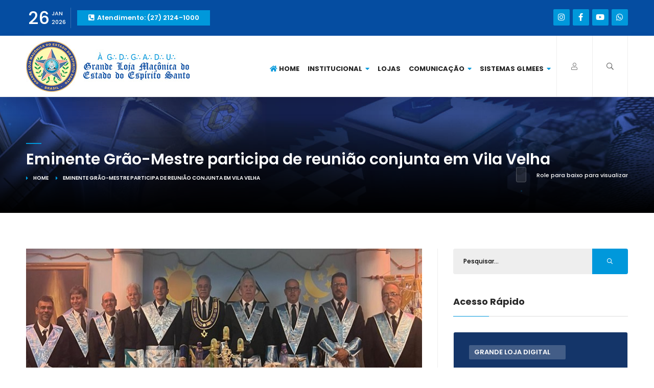

--- FILE ---
content_type: text/html; charset=UTF-8
request_url: https://glmees.org.br/noticias/eminente-grao-mestre-participa-de-reuniao-conjunta-em-vila-velha/
body_size: 10736
content:

<!DOCTYPE HTML>
<html lang="pt-BR">
<head>
    <!--=============== basic  ===============-->
    <meta charset="UTF-8">
    <meta name="robots" content="index, follow" />
    <!--=============== favicons ===============-->
    <link rel="shortcut icon" href="https://glmees.org.br/wp-content/themes/glmees/assets/images/favicon.png">

	
<title>Eminente Grão-Mestre participa de reunião conjunta em Vila Velha</title>

    <meta name="description" content="Nesta quarta-feira (22), o Eminente Grão-Mestre Carlomar Silva Gomes de Almeida participou, no templo da Loja Monte Moriá Nº 22, em Vila Velha, de reunião conjunta.Participaram da sessão Veneráveis Mestres e Irmãos das Lojas Monte Moriá Nº 22, Colunas do Atlântico Nº 105, Marco Zero Nº 94 e Filhos de Hiram Nº77. Foram momentos de [&hellip;]">
    <meta name="keywords" content="">

    <meta property="og:url" content="https://glmees.org.br/noticias/eminente-grao-mestre-participa-de-reuniao-conjunta-em-vila-velha/" />
    <meta property="og:type" content="article" />
    <meta property="og:title" content="Eminente Grão-Mestre participa de reunião conjunta em Vila Velha" />
    <meta property="og:description" content="Nesta quarta-feira (22), o Eminente Grão-Mestre Carlomar Silva Gomes de Almeida participou, no templo da Loja Monte Moriá Nº 22, em Vila Velha, de reunião conjunta.Participaram da sessão Veneráveis Mestres e Irmãos das Lojas Monte Moriá Nº 22, Colunas do Atlântico Nº 105, Marco Zero Nº 94 e Filhos de Hiram Nº77. Foram momentos de [&hellip;]" />
    <meta property="og:image" content="https://glmees.org.br/wp-content/uploads/2023/03/PHOTO-2023-03-23-11-48-001.jpg" />
    <meta property="og:site_name" content="Grande Loja Maçônica do Estado do Espírito Santo" />
    <meta property="og:locale" content="pt_BR" />

    <link rel="base" href="https://glmees.org.br">
    <link rel="canonical" href="https://glmees.org.br/noticias/eminente-grao-mestre-participa-de-reuniao-conjunta-em-vila-velha/">

    <meta itemprop="name" content="Eminente Grão-Mestre participa de reunião conjunta em Vila Velha">
    <meta itemprop="description" content="Nesta quarta-feira (22), o Eminente Grão-Mestre Carlomar Silva Gomes de Almeida participou, no templo da Loja Monte Moriá Nº 22, em Vila Velha, de reunião conjunta.Participaram da sessão Veneráveis Mestres e Irmãos das Lojas Monte Moriá Nº 22, Colunas do Atlântico Nº 105, Marco Zero Nº 94 e Filhos de Hiram Nº77. Foram momentos de [&hellip;]">
    <meta itemprop="image" content="https://glmees.org.br/wp-content/uploads/2023/03/PHOTO-2023-03-23-11-48-001.jpg">
    <meta itemprop="url" content="https://glmees.org.br/noticias/eminente-grao-mestre-participa-de-reuniao-conjunta-em-vila-velha/">

    <meta property="twitter:card" content="summary_large_image">
    <meta property="twitter:domain" content="https://glmees.org.br">
    <meta property="twitter:title" content="Eminente Grão-Mestre participa de reunião conjunta em Vila Velha">
    <meta property="twitter:description" content="Nesta quarta-feira (22), o Eminente Grão-Mestre Carlomar Silva Gomes de Almeida participou, no templo da Loja Monte Moriá Nº 22, em Vila Velha, de reunião conjunta.Participaram da sessão Veneráveis Mestres e Irmãos das Lojas Monte Moriá Nº 22, Colunas do Atlântico Nº 105, Marco Zero Nº 94 e Filhos de Hiram Nº77. Foram momentos de [&hellip;]">
    <meta property="twitter:image" content="https://glmees.org.br/wp-content/uploads/2023/03/PHOTO-2023-03-23-11-48-001.jpg">
    <meta property="twitter:url" content="https://glmees.org.br/noticias/eminente-grao-mestre-participa-de-reuniao-conjunta-em-vila-velha/">
<meta name='robots' content='max-image-preview:large' />
<link rel='dns-prefetch' href='//www.googletagmanager.com' />
<script type="text/javascript">
window._wpemojiSettings = {"baseUrl":"https:\/\/s.w.org\/images\/core\/emoji\/14.0.0\/72x72\/","ext":".png","svgUrl":"https:\/\/s.w.org\/images\/core\/emoji\/14.0.0\/svg\/","svgExt":".svg","source":{"concatemoji":"https:\/\/glmees.org.br\/wp-includes\/js\/wp-emoji-release.min.js?ver=6.1.1"}};
/*! This file is auto-generated */
!function(e,a,t){var n,r,o,i=a.createElement("canvas"),p=i.getContext&&i.getContext("2d");function s(e,t){var a=String.fromCharCode,e=(p.clearRect(0,0,i.width,i.height),p.fillText(a.apply(this,e),0,0),i.toDataURL());return p.clearRect(0,0,i.width,i.height),p.fillText(a.apply(this,t),0,0),e===i.toDataURL()}function c(e){var t=a.createElement("script");t.src=e,t.defer=t.type="text/javascript",a.getElementsByTagName("head")[0].appendChild(t)}for(o=Array("flag","emoji"),t.supports={everything:!0,everythingExceptFlag:!0},r=0;r<o.length;r++)t.supports[o[r]]=function(e){if(p&&p.fillText)switch(p.textBaseline="top",p.font="600 32px Arial",e){case"flag":return s([127987,65039,8205,9895,65039],[127987,65039,8203,9895,65039])?!1:!s([55356,56826,55356,56819],[55356,56826,8203,55356,56819])&&!s([55356,57332,56128,56423,56128,56418,56128,56421,56128,56430,56128,56423,56128,56447],[55356,57332,8203,56128,56423,8203,56128,56418,8203,56128,56421,8203,56128,56430,8203,56128,56423,8203,56128,56447]);case"emoji":return!s([129777,127995,8205,129778,127999],[129777,127995,8203,129778,127999])}return!1}(o[r]),t.supports.everything=t.supports.everything&&t.supports[o[r]],"flag"!==o[r]&&(t.supports.everythingExceptFlag=t.supports.everythingExceptFlag&&t.supports[o[r]]);t.supports.everythingExceptFlag=t.supports.everythingExceptFlag&&!t.supports.flag,t.DOMReady=!1,t.readyCallback=function(){t.DOMReady=!0},t.supports.everything||(n=function(){t.readyCallback()},a.addEventListener?(a.addEventListener("DOMContentLoaded",n,!1),e.addEventListener("load",n,!1)):(e.attachEvent("onload",n),a.attachEvent("onreadystatechange",function(){"complete"===a.readyState&&t.readyCallback()})),(e=t.source||{}).concatemoji?c(e.concatemoji):e.wpemoji&&e.twemoji&&(c(e.twemoji),c(e.wpemoji)))}(window,document,window._wpemojiSettings);
</script>
<style type="text/css">
img.wp-smiley,
img.emoji {
	display: inline !important;
	border: none !important;
	box-shadow: none !important;
	height: 1em !important;
	width: 1em !important;
	margin: 0 0.07em !important;
	vertical-align: -0.1em !important;
	background: none !important;
	padding: 0 !important;
}
</style>
	<link rel='stylesheet' id='wp-block-library-css' href='https://glmees.org.br/wp-includes/css/dist/block-library/style.min.css?ver=6.1.1' type='text/css' media='all' />
<link rel='stylesheet' id='classic-theme-styles-css' href='https://glmees.org.br/wp-includes/css/classic-themes.min.css?ver=1' type='text/css' media='all' />
<style id='global-styles-inline-css' type='text/css'>
body{--wp--preset--color--black: #000000;--wp--preset--color--cyan-bluish-gray: #abb8c3;--wp--preset--color--white: #ffffff;--wp--preset--color--pale-pink: #f78da7;--wp--preset--color--vivid-red: #cf2e2e;--wp--preset--color--luminous-vivid-orange: #ff6900;--wp--preset--color--luminous-vivid-amber: #fcb900;--wp--preset--color--light-green-cyan: #7bdcb5;--wp--preset--color--vivid-green-cyan: #00d084;--wp--preset--color--pale-cyan-blue: #8ed1fc;--wp--preset--color--vivid-cyan-blue: #0693e3;--wp--preset--color--vivid-purple: #9b51e0;--wp--preset--gradient--vivid-cyan-blue-to-vivid-purple: linear-gradient(135deg,rgba(6,147,227,1) 0%,rgb(155,81,224) 100%);--wp--preset--gradient--light-green-cyan-to-vivid-green-cyan: linear-gradient(135deg,rgb(122,220,180) 0%,rgb(0,208,130) 100%);--wp--preset--gradient--luminous-vivid-amber-to-luminous-vivid-orange: linear-gradient(135deg,rgba(252,185,0,1) 0%,rgba(255,105,0,1) 100%);--wp--preset--gradient--luminous-vivid-orange-to-vivid-red: linear-gradient(135deg,rgba(255,105,0,1) 0%,rgb(207,46,46) 100%);--wp--preset--gradient--very-light-gray-to-cyan-bluish-gray: linear-gradient(135deg,rgb(238,238,238) 0%,rgb(169,184,195) 100%);--wp--preset--gradient--cool-to-warm-spectrum: linear-gradient(135deg,rgb(74,234,220) 0%,rgb(151,120,209) 20%,rgb(207,42,186) 40%,rgb(238,44,130) 60%,rgb(251,105,98) 80%,rgb(254,248,76) 100%);--wp--preset--gradient--blush-light-purple: linear-gradient(135deg,rgb(255,206,236) 0%,rgb(152,150,240) 100%);--wp--preset--gradient--blush-bordeaux: linear-gradient(135deg,rgb(254,205,165) 0%,rgb(254,45,45) 50%,rgb(107,0,62) 100%);--wp--preset--gradient--luminous-dusk: linear-gradient(135deg,rgb(255,203,112) 0%,rgb(199,81,192) 50%,rgb(65,88,208) 100%);--wp--preset--gradient--pale-ocean: linear-gradient(135deg,rgb(255,245,203) 0%,rgb(182,227,212) 50%,rgb(51,167,181) 100%);--wp--preset--gradient--electric-grass: linear-gradient(135deg,rgb(202,248,128) 0%,rgb(113,206,126) 100%);--wp--preset--gradient--midnight: linear-gradient(135deg,rgb(2,3,129) 0%,rgb(40,116,252) 100%);--wp--preset--duotone--dark-grayscale: url('#wp-duotone-dark-grayscale');--wp--preset--duotone--grayscale: url('#wp-duotone-grayscale');--wp--preset--duotone--purple-yellow: url('#wp-duotone-purple-yellow');--wp--preset--duotone--blue-red: url('#wp-duotone-blue-red');--wp--preset--duotone--midnight: url('#wp-duotone-midnight');--wp--preset--duotone--magenta-yellow: url('#wp-duotone-magenta-yellow');--wp--preset--duotone--purple-green: url('#wp-duotone-purple-green');--wp--preset--duotone--blue-orange: url('#wp-duotone-blue-orange');--wp--preset--font-size--small: 13px;--wp--preset--font-size--medium: 20px;--wp--preset--font-size--large: 36px;--wp--preset--font-size--x-large: 42px;--wp--preset--spacing--20: 0.44rem;--wp--preset--spacing--30: 0.67rem;--wp--preset--spacing--40: 1rem;--wp--preset--spacing--50: 1.5rem;--wp--preset--spacing--60: 2.25rem;--wp--preset--spacing--70: 3.38rem;--wp--preset--spacing--80: 5.06rem;}:where(.is-layout-flex){gap: 0.5em;}body .is-layout-flow > .alignleft{float: left;margin-inline-start: 0;margin-inline-end: 2em;}body .is-layout-flow > .alignright{float: right;margin-inline-start: 2em;margin-inline-end: 0;}body .is-layout-flow > .aligncenter{margin-left: auto !important;margin-right: auto !important;}body .is-layout-constrained > .alignleft{float: left;margin-inline-start: 0;margin-inline-end: 2em;}body .is-layout-constrained > .alignright{float: right;margin-inline-start: 2em;margin-inline-end: 0;}body .is-layout-constrained > .aligncenter{margin-left: auto !important;margin-right: auto !important;}body .is-layout-constrained > :where(:not(.alignleft):not(.alignright):not(.alignfull)){max-width: var(--wp--style--global--content-size);margin-left: auto !important;margin-right: auto !important;}body .is-layout-constrained > .alignwide{max-width: var(--wp--style--global--wide-size);}body .is-layout-flex{display: flex;}body .is-layout-flex{flex-wrap: wrap;align-items: center;}body .is-layout-flex > *{margin: 0;}:where(.wp-block-columns.is-layout-flex){gap: 2em;}.has-black-color{color: var(--wp--preset--color--black) !important;}.has-cyan-bluish-gray-color{color: var(--wp--preset--color--cyan-bluish-gray) !important;}.has-white-color{color: var(--wp--preset--color--white) !important;}.has-pale-pink-color{color: var(--wp--preset--color--pale-pink) !important;}.has-vivid-red-color{color: var(--wp--preset--color--vivid-red) !important;}.has-luminous-vivid-orange-color{color: var(--wp--preset--color--luminous-vivid-orange) !important;}.has-luminous-vivid-amber-color{color: var(--wp--preset--color--luminous-vivid-amber) !important;}.has-light-green-cyan-color{color: var(--wp--preset--color--light-green-cyan) !important;}.has-vivid-green-cyan-color{color: var(--wp--preset--color--vivid-green-cyan) !important;}.has-pale-cyan-blue-color{color: var(--wp--preset--color--pale-cyan-blue) !important;}.has-vivid-cyan-blue-color{color: var(--wp--preset--color--vivid-cyan-blue) !important;}.has-vivid-purple-color{color: var(--wp--preset--color--vivid-purple) !important;}.has-black-background-color{background-color: var(--wp--preset--color--black) !important;}.has-cyan-bluish-gray-background-color{background-color: var(--wp--preset--color--cyan-bluish-gray) !important;}.has-white-background-color{background-color: var(--wp--preset--color--white) !important;}.has-pale-pink-background-color{background-color: var(--wp--preset--color--pale-pink) !important;}.has-vivid-red-background-color{background-color: var(--wp--preset--color--vivid-red) !important;}.has-luminous-vivid-orange-background-color{background-color: var(--wp--preset--color--luminous-vivid-orange) !important;}.has-luminous-vivid-amber-background-color{background-color: var(--wp--preset--color--luminous-vivid-amber) !important;}.has-light-green-cyan-background-color{background-color: var(--wp--preset--color--light-green-cyan) !important;}.has-vivid-green-cyan-background-color{background-color: var(--wp--preset--color--vivid-green-cyan) !important;}.has-pale-cyan-blue-background-color{background-color: var(--wp--preset--color--pale-cyan-blue) !important;}.has-vivid-cyan-blue-background-color{background-color: var(--wp--preset--color--vivid-cyan-blue) !important;}.has-vivid-purple-background-color{background-color: var(--wp--preset--color--vivid-purple) !important;}.has-black-border-color{border-color: var(--wp--preset--color--black) !important;}.has-cyan-bluish-gray-border-color{border-color: var(--wp--preset--color--cyan-bluish-gray) !important;}.has-white-border-color{border-color: var(--wp--preset--color--white) !important;}.has-pale-pink-border-color{border-color: var(--wp--preset--color--pale-pink) !important;}.has-vivid-red-border-color{border-color: var(--wp--preset--color--vivid-red) !important;}.has-luminous-vivid-orange-border-color{border-color: var(--wp--preset--color--luminous-vivid-orange) !important;}.has-luminous-vivid-amber-border-color{border-color: var(--wp--preset--color--luminous-vivid-amber) !important;}.has-light-green-cyan-border-color{border-color: var(--wp--preset--color--light-green-cyan) !important;}.has-vivid-green-cyan-border-color{border-color: var(--wp--preset--color--vivid-green-cyan) !important;}.has-pale-cyan-blue-border-color{border-color: var(--wp--preset--color--pale-cyan-blue) !important;}.has-vivid-cyan-blue-border-color{border-color: var(--wp--preset--color--vivid-cyan-blue) !important;}.has-vivid-purple-border-color{border-color: var(--wp--preset--color--vivid-purple) !important;}.has-vivid-cyan-blue-to-vivid-purple-gradient-background{background: var(--wp--preset--gradient--vivid-cyan-blue-to-vivid-purple) !important;}.has-light-green-cyan-to-vivid-green-cyan-gradient-background{background: var(--wp--preset--gradient--light-green-cyan-to-vivid-green-cyan) !important;}.has-luminous-vivid-amber-to-luminous-vivid-orange-gradient-background{background: var(--wp--preset--gradient--luminous-vivid-amber-to-luminous-vivid-orange) !important;}.has-luminous-vivid-orange-to-vivid-red-gradient-background{background: var(--wp--preset--gradient--luminous-vivid-orange-to-vivid-red) !important;}.has-very-light-gray-to-cyan-bluish-gray-gradient-background{background: var(--wp--preset--gradient--very-light-gray-to-cyan-bluish-gray) !important;}.has-cool-to-warm-spectrum-gradient-background{background: var(--wp--preset--gradient--cool-to-warm-spectrum) !important;}.has-blush-light-purple-gradient-background{background: var(--wp--preset--gradient--blush-light-purple) !important;}.has-blush-bordeaux-gradient-background{background: var(--wp--preset--gradient--blush-bordeaux) !important;}.has-luminous-dusk-gradient-background{background: var(--wp--preset--gradient--luminous-dusk) !important;}.has-pale-ocean-gradient-background{background: var(--wp--preset--gradient--pale-ocean) !important;}.has-electric-grass-gradient-background{background: var(--wp--preset--gradient--electric-grass) !important;}.has-midnight-gradient-background{background: var(--wp--preset--gradient--midnight) !important;}.has-small-font-size{font-size: var(--wp--preset--font-size--small) !important;}.has-medium-font-size{font-size: var(--wp--preset--font-size--medium) !important;}.has-large-font-size{font-size: var(--wp--preset--font-size--large) !important;}.has-x-large-font-size{font-size: var(--wp--preset--font-size--x-large) !important;}
.wp-block-navigation a:where(:not(.wp-element-button)){color: inherit;}
:where(.wp-block-columns.is-layout-flex){gap: 2em;}
.wp-block-pullquote{font-size: 1.5em;line-height: 1.6;}
</style>
<link rel='stylesheet' id='glmees-style-1-css' href='https://glmees.org.br/wp-content/themes/glmees/assets/css/plugins.css?ver=6.1.1' type='text/css' media='all' />
<link rel='stylesheet' id='glmees-style-2-css' href='https://glmees.org.br/wp-content/themes/glmees/assets/css/style.css?ver=6.1.1' type='text/css' media='all' />
<link rel='stylesheet' id='glmees-style-3-css' href='https://glmees.org.br/wp-content/themes/glmees/assets/css/color.css?ver=6.1.1' type='text/css' media='all' />
<link rel='stylesheet' id='style-css' href='https://glmees.org.br/wp-content/themes/glmees/style.css?ver=6.1.1' type='text/css' media='all' />

<!-- Google Analytics snippet added by Site Kit -->
<script type='text/javascript' src='https://www.googletagmanager.com/gtag/js?id=UA-258614707-1' id='google_gtagjs-js' async></script>
<script type='text/javascript' id='google_gtagjs-js-after'>
window.dataLayer = window.dataLayer || [];function gtag(){dataLayer.push(arguments);}
gtag('set', 'linker', {"domains":["glmees.org.br"]} );
gtag("js", new Date());
gtag("set", "developer_id.dZTNiMT", true);
gtag("config", "UA-258614707-1", {"anonymize_ip":true});
gtag("config", "G-WDNG59YTP9");
</script>

<!-- End Google Analytics snippet added by Site Kit -->
<link rel="https://api.w.org/" href="https://glmees.org.br/wp-json/" /><link rel="alternate" type="application/json" href="https://glmees.org.br/wp-json/wp/v2/news/650" /><link rel="EditURI" type="application/rsd+xml" title="RSD" href="https://glmees.org.br/xmlrpc.php?rsd" />
<link rel="wlwmanifest" type="application/wlwmanifest+xml" href="https://glmees.org.br/wp-includes/wlwmanifest.xml" />
<meta name="generator" content="WordPress 6.1.1" />
<link rel="canonical" href="https://glmees.org.br/noticias/eminente-grao-mestre-participa-de-reuniao-conjunta-em-vila-velha/" />
<link rel='shortlink' href='https://glmees.org.br/?p=650' />
<link rel="alternate" type="application/json+oembed" href="https://glmees.org.br/wp-json/oembed/1.0/embed?url=https%3A%2F%2Fglmees.org.br%2Fnoticias%2Feminente-grao-mestre-participa-de-reuniao-conjunta-em-vila-velha%2F" />
<link rel="alternate" type="text/xml+oembed" href="https://glmees.org.br/wp-json/oembed/1.0/embed?url=https%3A%2F%2Fglmees.org.br%2Fnoticias%2Feminente-grao-mestre-participa-de-reuniao-conjunta-em-vila-velha%2F&#038;format=xml" />
<meta name="generator" content="Site Kit by Google 1.94.0" />		<style type="text/css" id="wp-custom-css">
			.nav-holder nav li a i {
    padding-left: 3px;
    transition: all 200ms linear;
}

.spb-categories_title {
    text-align: left;
    font-size: 13px;
    text-transform: uppercase;
    font-weight: 600;
    float: left;
    padding: 4px 30px 4px 10px;
    background: rgba(255,255,255,0.2);
    -webkit-backdrop-filter: blur(3px);
    backdrop-filter: blur(3px);
    position: relative;
    border-radius: 2px;
    color: #fff;
    z-index: 10;
}

p {
	text-align:left;
	font-size: 14px;
	line-height:24px;
	padding-bottom:10px;
	font-weight: 300;
	color: #5e646a;
}

.about-wrap p {
  font-size: 14px;
}

.section-title h2 {
    text-align: left;
    font-size: 21px;
    font-weight: 700;
    color: #292929;
	}

.section-title {
    margin-bottom: 20px;
    padding-bottom: 20px;
    border-bottom: 1px solid #ddd;
    position: relative;
}

.nav-holder nav li a {
    float: left;
    padding: 5px 5px;
    color: #222;
    font-size: 13px;
    font-weight: 700;
    text-transform: uppercase;
    line-height: 25px;
    transition: all 100ms linear;
    position: relative;
}		</style>
		</head>
<body>
<!-- main start  -->
<div id="main">
    <!-- progress-bar  -->
    <div class="progress-bar-wrap">
        <div class="progress-bar color-bg"></div>
    </div>
    <!-- progress-bar end -->

    <!-- header -->
    <header class="main-header">
        <!-- top bar -->
        <div class="top-bar fl-wrap">
            <div class="container">
                <div class="date-holder">
                    <span class="date_num"></span>
                    <span class="date_mounth"></span>
                    <span class="date_year"></span>
                </div>
                <div class="header_news-ticker-wrap">
                    <div class="hnt_title">
                        <i class="fa fa-phone-square-alt"></i>&nbsp;&nbsp;Atendimento: (27) 2124-1000                    </div>
                </div>
                <ul class="topbar-social">
                                            <li><a href="https://www.instagram.com/glmeesoficial/"
                               target="_blank"><i class="fab fa-instagram"></i></a></li>
                                            <li><a href="https://www.facebook.com/glmees"
                               target="_blank"><i class="fab fa-facebook-f"></i></a></li>
                                            <li><a href="https://www.youtube.com/@grandelojamaconicadoestado3822"
                               target="_blank"><i class="fab fa-youtube"></i></a></li>
                                            <li><a href="https://wa.me/5527992251239"
                               target="_blank"><i class="fab fa-whatsapp"></i></a></li>
                                    </ul>
            </div>
        </div>
        <!-- top bar end -->
        <div class="header-inner fl-wrap">
            <div class="container">
                <!-- logo holder  -->
                <a href="https://glmees.org.br" class="logo-holder"><img
                            src="https://glmees.org.br/wp-content/uploads/2023/01/logo.jpg"
                            alt="Logo"></a>
                <!-- logo holder end -->
                <div class="search_btn htact show_search-btn"><i class="far fa-search"></i> <span
                            class="header-tooltip">Buscar</span></div>
                <div class="srf_btn htact show-reg-form"><i class="fal fa-user"></i> <span
                            class="header-tooltip">Grande Loja Digital</span></div>

                <!-- header-search-wrap -->
                <div class="header-search-wrap novis_sarch">
                    <div class="widget-inner">
                        <form action="#">
                            <input name="se" id="se" type="text" class="search"
                                   placeholder="Pesquisar..." value="" />
                            <button class="search-submit" id="submit_btn"><i class="fa fa-search transition"></i> </button>
                        </form>
                    </div>
                </div>
                <!-- header-search-wrap end -->

                <!-- nav-button-wrap-->
                <div class="nav-button-wrap">
                    <div class="nav-button">
                        <span></span><span></span><span></span>
                    </div>
                </div>
                <!-- nav-button-wrap end-->
                <!--  navigation -->
                <div class="nav-holder main-menu">
                    <nav>
                        <div class="no-list-style"><ul id="menu-principal" class=""><li id="menu-item-91" class="menu-item menu-item-type-custom menu-item-object-custom menu-item-91"><a href="/"><span><i class="fas fa-home"></i></span> Home</a></li>
<li id="menu-item-92" class="menu-item menu-item-type-custom menu-item-object-custom menu-item-has-children menu-item-92"><a href="#">Institucional <i class="fas fa-caret-down"></i></a>
<ul class="sub-menu">
	<li id="menu-item-93" class="menu-item menu-item-type-post_type menu-item-object-page menu-item-93"><a href="https://glmees.org.br/a-maconaria/">A Maçonaria</a></li>
	<li id="menu-item-94" class="menu-item menu-item-type-post_type menu-item-object-page menu-item-94"><a href="https://glmees.org.br/historia-da-glmees/">História da GLMEES</a></li>
	<li id="menu-item-95" class="menu-item menu-item-type-post_type menu-item-object-page menu-item-95"><a href="https://glmees.org.br/alta-administracao/">Alta Administração</a></li>
	<li id="menu-item-96" class="menu-item menu-item-type-post_type menu-item-object-page menu-item-96"><a href="https://glmees.org.br/grao-mestres/">Grão-Mestres</a></li>
	<li id="menu-item-97" class="menu-item menu-item-type-post_type menu-item-object-page menu-item-has-children menu-item-97"><a href="https://glmees.org.br/instituto-grande-loja/">Instituto Grande Loja</a>
	<ul class="sub-menu">
		<li id="menu-item-3293" class="menu-item menu-item-type-custom menu-item-object-custom menu-item-3293"><a href="https://glmees.org.br/wp-content/uploads/2024/08/EDITAL.pdf">Edital de Convocação Eleição e Posse</a></li>
		<li id="menu-item-3308" class="menu-item menu-item-type-custom menu-item-object-custom menu-item-3308"><a target="_blank" rel="noopener" href="https://glmees.org.br/wp-content/uploads/2024/09/IGL-Chapa.jpeg">Registro da Chapa para Eleição</a></li>
	</ul>
</li>
	<li id="menu-item-98" class="menu-item menu-item-type-custom menu-item-object-custom menu-item-has-children menu-item-98"><a href="#">Paramaçônicas <i class="fas fa-caret-down"></i></a>
	<ul class="sub-menu">
		<li id="menu-item-99" class="menu-item menu-item-type-post_type menu-item-object-page menu-item-99"><a href="https://glmees.org.br/ordem-demolay/">Ordem Demolay</a></li>
		<li id="menu-item-100" class="menu-item menu-item-type-post_type menu-item-object-page menu-item-100"><a href="https://glmees.org.br/filhas-de-jo/">Filhas de Jó</a></li>
		<li id="menu-item-101" class="menu-item menu-item-type-post_type menu-item-object-page menu-item-101"><a href="https://glmees.org.br/ordem-internacional-do-arco-iris/">Ordem Internacional do Arco-Íris para Meninas</a></li>
		<li id="menu-item-102" class="menu-item menu-item-type-post_type menu-item-object-page menu-item-102"><a href="https://glmees.org.br/ordem-da-estrela-do-oriente/">Ordem da Estrela do Oriente</a></li>
		<li id="menu-item-103" class="menu-item menu-item-type-post_type menu-item-object-page menu-item-103"><a href="https://glmees.org.br/shriners-club-espirito-santo/">Shriners Club</a></li>
	</ul>
</li>
</ul>
</li>
<li id="menu-item-395" class="menu-item menu-item-type-post_type menu-item-object-page menu-item-395"><a href="https://glmees.org.br/lojas/">Lojas</a></li>
<li id="menu-item-105" class="menu-item menu-item-type-custom menu-item-object-custom menu-item-has-children menu-item-105"><a href="#">Comunicação <i class="fas fa-caret-down"></i></a>
<ul class="sub-menu">
	<li id="menu-item-106" class="menu-item menu-item-type-taxonomy menu-item-object-tipo menu-item-106"><a href="https://glmees.org.br/tipo/grande-loja/">Grande Loja</a></li>
	<li id="menu-item-107" class="menu-item menu-item-type-taxonomy menu-item-object-tipo menu-item-107"><a href="https://glmees.org.br/tipo/lojas/">Lojas</a></li>
	<li id="menu-item-108" class="menu-item menu-item-type-taxonomy menu-item-object-tipo menu-item-108"><a href="https://glmees.org.br/tipo/paramaconicas/">Paramaçônicas</a></li>
	<li id="menu-item-109" class="menu-item menu-item-type-custom menu-item-object-custom menu-item-109"><a href="/fotos">Galeria de Fotos</a></li>
	<li id="menu-item-110" class="menu-item menu-item-type-custom menu-item-object-custom menu-item-110"><a href="/videos">Galeria de Vídeos</a></li>
	<li id="menu-item-111" class="menu-item menu-item-type-custom menu-item-object-custom menu-item-111"><a href="/informacom">Informaçom</a></li>
	<li id="menu-item-1516" class="menu-item menu-item-type-custom menu-item-object-custom menu-item-1516"><a href="/clube-beneficios">Clube de Benefícios</a></li>
	<li id="menu-item-3310" class="menu-item menu-item-type-custom menu-item-object-custom menu-item-3310"><a target="_blank" rel="noopener" href="https://glmees.org.br/wp-content/uploads/2024/09/Identidade-GLMEES.zip">Identidade Visual GLMEES</a></li>
	<li id="menu-item-112" class="menu-item menu-item-type-post_type menu-item-object-page menu-item-112"><a href="https://glmees.org.br/contato/">Contato</a></li>
</ul>
</li>
<li id="menu-item-1372" class="menu-item menu-item-type-custom menu-item-object-custom menu-item-has-children menu-item-1372"><a href="#">Sistemas GLMEES  <i class="fas fa-caret-down"></i></a>
<ul class="sub-menu">
	<li id="menu-item-1371" class="menu-item menu-item-type-custom menu-item-object-custom menu-item-1371"><a href="https://sistema.glmees.org.br/"><i class="fas fa-globe"> </i>  Grande Loja Digital</a></li>
	<li id="menu-item-1367" class="menu-item menu-item-type-custom menu-item-object-custom menu-item-1367"><a href="https://eeim.glmees.org.br/"><i class="fas fa-graduation-cap"> </i>  Escola Maçônica</a></li>
	<li id="menu-item-423" class="menu-item menu-item-type-custom menu-item-object-custom menu-item-423"><a target="_blank" rel="noopener" href="https://webmail-seguro.com.br/glmees.org.br"><i class="fas fa-envelope">  </i>  Webmail</a></li>
</ul>
</li>
</ul></div>                    </nav>
                </div>
                <!-- navigation  end -->
            </div>
        </div>
    </header>
    <!-- header end  -->

    <!-- INÍCIO CONTENT -->
    <div id="wrapper">
        <!-- content    -->
        <div class="content">

        <!-- section -->
        <section class="hero-section">
            <div class="bg-wrap hero-section_bg">
                <div class="bg" data-bg="https://glmees.org.br/wp-content/themes/glmees/assets/images/bg-rodape.jpeg"></div>
            </div>
            <div class="container">
                <div class="hero-section_title">
                    <h2>Eminente Grão-Mestre participa de reunião conjunta em Vila Velha</h2>
                </div>
                <div class="clearfix"></div>
                <div class="breadcrumbs-list fl-wrap">
                    <a href="https://glmees.org.br">Home</a> <span>Eminente Grão-Mestre participa de reunião conjunta em Vila Velha</span>
                </div>
                <div class="scroll-down-wrap scw_transparent">
                    <div class="mousey">
                        <div class="scroller"></div>
                    </div>
                    <span>Role para baixo para visualizar</span>
                </div>
            </div>
        </section>
        <!-- section end -->

        <!-- Noticias Gerais -->
        <section>
            <div class="container">
                <div class="row">
                    <div class="col-md-8">
                        <div class="list-post-wrap list-post-wrap_column list-post-wrap_column_fw">
                            <div class="list-post fl-wrap">
                                <div class="single-post-media fl-wrap">
                                    <img src="https://glmees.org.br/wp-content/uploads/2023/03/PHOTO-2023-03-23-11-48-001.jpg" alt="" class="respimg">
                                </div>

                                <div class="list-post-content">
                                    
<p>Nesta quarta-feira (22), o Eminente Grão-Mestre Carlomar Silva Gomes de Almeida participou, no templo da Loja Monte Moriá Nº 22, em Vila Velha, de reunião conjunta.<br>Participaram da sessão Veneráveis Mestres e Irmãos das Lojas Monte Moriá Nº 22, Colunas do Atlântico Nº 105, Marco Zero Nº 94 e Filhos de Hiram Nº77. Foram momentos de congraçamento entre os Irmãos, contribuindo para o fortalecimento da Ordem.</p>



<figure class="is-layout-flex wp-block-gallery-1 wp-block-gallery has-nested-images columns-default is-cropped">
<figure class="wp-block-image size-large"><img decoding="async" width="800" height="500" data-id="652"  src="https://glmees.org.br/wp-content/uploads/2023/03/PHOTO-2023-03-23-11-48-00.jpg" alt="" class="wp-image-652" srcset="https://glmees.org.br/wp-content/uploads/2023/03/PHOTO-2023-03-23-11-48-00.jpg 800w, https://glmees.org.br/wp-content/uploads/2023/03/PHOTO-2023-03-23-11-48-00-300x188.jpg 300w, https://glmees.org.br/wp-content/uploads/2023/03/PHOTO-2023-03-23-11-48-00-768x480.jpg 768w" sizes="(max-width: 800px) 100vw, 800px" /></figure>



<figure class="wp-block-image size-large"><img decoding="async" loading="lazy" width="800" height="500" data-id="653"  src="https://glmees.org.br/wp-content/uploads/2023/03/PHOTO-2023-03-23-11-48-01.jpg" alt="" class="wp-image-653" srcset="https://glmees.org.br/wp-content/uploads/2023/03/PHOTO-2023-03-23-11-48-01.jpg 800w, https://glmees.org.br/wp-content/uploads/2023/03/PHOTO-2023-03-23-11-48-01-300x188.jpg 300w, https://glmees.org.br/wp-content/uploads/2023/03/PHOTO-2023-03-23-11-48-01-768x480.jpg 768w" sizes="(max-width: 800px) 100vw, 800px" /></figure>
</figure>

                                </div>
                            </div>

                        </div>
                        <div class="clearfix"></div>

                    </div>

                    <!-- INICIO SIDEBAR -->
                    
<div class="col-md-4">
    <!-- Início Sidebar -->
    <div class="sidebar-content fl-wrap fixed-bar">

        <!-- box-widget -->
        <div class="box-widget fl-wrap">
            <div class="box-widget-content">
                <div class="search-widget fl-wrap">
                    <form action="#">
                        <input name="se" id="se12" type="text" class="search"
                               placeholder="Pesquisar..." value="" />
                        <button class="search-submit2" id="submit_btn12"><i class="far fa-search"></i> </button>
                    </form>
                </div>
            </div>
        </div>
        <!-- box-widget end -->

        <!-- box-widget -->
        <div class="box-widget fl-wrap">
            <div class="widget-title">Acesso Rápido</div>
            <div class="box-widget-content">
                <div class="sb-categories_bg">

                                            <!-- Item 0 -->
                        <a href="https://sistema.glmees.org.br/login"
                           class="sb-categories_bg_item">
                            <div class="bg-wrap">
                                <div class="bg" style="background-color: #1C4C96"></div>
                                <div class="overlay"></div>
                            </div>
                            <div class="spb-categories_title">Grande Loja Digital</div>
                        </a>
                        <!-- Fim Item 0-->
                                            <!-- Item 1 -->
                        <a href="instituto-grande-loja"
                           class="sb-categories_bg_item">
                            <div class="bg-wrap">
                                <div class="bg" style="background-color: #318CE7"></div>
                                <div class="overlay"></div>
                            </div>
                            <div class="spb-categories_title">Instituto Grande Loja</div>
                        </a>
                        <!-- Fim Item 0-->
                                            <!-- Item 2 -->
                        <a href="clube-beneficios"
                           class="sb-categories_bg_item">
                            <div class="bg-wrap">
                                <div class="bg" style="background-color: #4a9ae9"></div>
                                <div class="overlay"></div>
                            </div>
                            <div class="spb-categories_title">Clube de Benefícios</div>
                        </a>
                        <!-- Fim Item 0-->
                                            <!-- Item 3 -->
                        <a href="https://eeim.glmees.org.br/login"
                           class="sb-categories_bg_item">
                            <div class="bg-wrap">
                                <div class="bg" style="background-color: #6aa9e9"></div>
                                <div class="overlay"></div>
                            </div>
                            <div class="spb-categories_title">Escola de Estudos e Instruções Maçônicas - EAD</div>
                        </a>
                        <!-- Fim Item 0-->
                                            <!-- Item 4 -->
                        <a href="publicacoes"
                           class="sb-categories_bg_item">
                            <div class="bg-wrap">
                                <div class="bg" style="background-color: #98c3ed"></div>
                                <div class="overlay"></div>
                            </div>
                            <div class="spb-categories_title">Publicações</div>
                        </a>
                        <!-- Fim Item 0-->
                                            <!-- Item 5 -->
                        <a href="links-uteis"
                           class="sb-categories_bg_item">
                            <div class="bg-wrap">
                                <div class="bg" style="background-color: #afcdea"></div>
                                <div class="overlay"></div>
                            </div>
                            <div class="spb-categories_title">Links Úteis</div>
                        </a>
                        <!-- Fim Item 0-->
                                            <!-- Item 6 -->
                        <a href="https://www.negocioseservicos.com.br/novo/home.asp"
                           class="sb-categories_bg_item">
                            <div class="bg-wrap">
                                <div class="bg" style="background-color: #b7c4d1"></div>
                                <div class="overlay"></div>
                            </div>
                            <div class="spb-categories_title">Agenda de Negócios e Serviços</div>
                        </a>
                        <!-- Fim Item 0-->
                                            <!-- Item 7 -->
                        <a href="brasil-no-prumo"
                           class="sb-categories_bg_item">
                            <div class="bg-wrap">
                                <div class="bg" style="background-color: #C5CBD1"></div>
                                <div class="overlay"></div>
                            </div>
                            <div class="spb-categories_title">Brasil no Prumo</div>
                        </a>
                        <!-- Fim Item 0-->
                    
                </div>
            </div>
        </div>
        <!-- box-widget end -->

        <!-- box-widget -->
        <div class="box-widget fl-wrap">
            <div class="widget-title">Glmees nas Redes</div>
            <div class="box-widget-content">
                <div class="social-widget">

                                            <a href="https://www.instagram.com/glmeesoficial/" target="_blank"
                           class="instagram-soc">
                            <i class="fab fa-instagram"></i>
                            <span class="soc-widget-title">Instagram</span>
                        </a>
                                            <a href="https://www.facebook.com/glmees" target="_blank"
                           class="facebook-soc">
                            <i class="fab fa-facebook-f"></i>
                            <span class="soc-widget-title">Facebook</span>
                        </a>
                                            <a href="https://www.youtube.com/@grandelojamaconicadoestado3822" target="_blank"
                           class="youtube-soc">
                            <i class="fab fa-youtube"></i>
                            <span class="soc-widget-title">Youtube</span>
                        </a>
                                            <a href="https://wa.me/5527992251239" target="_blank"
                           class="twitter-soc">
                            <i class="fab fa-whatsapp"></i>
                            <span class="soc-widget-title">WhatsApp</span>
                        </a>
                    
                </div>
            </div>
        </div>
        <!-- box-widget end -->

    </div>
    <!-- sidebar  end -->
</div>
                    <!-- FIM SIDEBAR -->

                </div>
                <div class="limit-box fl-wrap"></div>
            </div>
        </section>
        <!-- Fim Noticias Gerais -->

    
</div>
<!-- content  end-->

<!-- footer -->
<footer class="fl-wrap main-footer">
    <div class="container">
        <!-- footer-widget-wrap -->
        <div class="footer-widget-wrap fl-wrap">
            <div class="row">
                <!-- footer-widget -->
                <div class="col-md-4">
                    <div class="footer-widget">
                        <div class="footer-widget-content">
                            <a href="https://glmees.org.br"
                               class="footer-logo"><img src="https://glmees.org.br/wp-content/uploads/2023/01/logo-white.png"
                                                        alt=""></a>
                            <p style="margin-top: -10px">Av. Joubert de Barros, 358, Bento Ferreira, Vitória - ES. CEP: 29050-720</p>
                            <p style="margin-top: -10px"> Tel: +55 (27) 2124-1000 | E-mail: glmees@glmees.org.br</p>
                            <div class="footer-social fl-wrap"  style="margin-top: 3px">
                                <ul>
                                                                            <li><a href="https://www.instagram.com/glmeesoficial/"
                                               target="_blank"><i class="fab fa-instagram"></i></a></li>
                                                                            <li><a href="https://www.facebook.com/glmees"
                                               target="_blank"><i class="fab fa-facebook-f"></i></a></li>
                                                                            <li><a href="https://www.youtube.com/@grandelojamaconicadoestado3822"
                                               target="_blank"><i class="fab fa-youtube"></i></a></li>
                                                                            <li><a href="https://wa.me/5527992251239"
                                               target="_blank"><i class="fab fa-whatsapp"></i></a></li>
                                                                    </ul>
                            </div>
                        </div>
                    </div>
                </div>
                <!-- footer-widget  end-->
                <!-- footer-widget -->
                <div class="col-md-2">
                    <div class="footer-widget">
                        <div class="footer-widget-title">Institucional</div>
                        <div class="footer-widget-content">
                            <div class="footer-list footer-box fl-wrap">
                                <div class="no-list-style"><ul id="menu-institucional" class=""><li id="menu-item-129" class="menu-item menu-item-type-post_type menu-item-object-page menu-item-129"><a href="https://glmees.org.br/a-maconaria/">A Maçonaria</a></li>
<li id="menu-item-130" class="menu-item menu-item-type-post_type menu-item-object-page menu-item-130"><a href="https://glmees.org.br/historia-da-glmees/">A GLMEES</a></li>
<li id="menu-item-131" class="menu-item menu-item-type-post_type menu-item-object-page menu-item-131"><a href="https://glmees.org.br/alta-administracao/">Alta Administração</a></li>
<li id="menu-item-132" class="menu-item menu-item-type-post_type menu-item-object-page menu-item-132"><a href="https://glmees.org.br/grao-mestres/">Grão-Mestres</a></li>
<li id="menu-item-133" class="menu-item menu-item-type-post_type menu-item-object-page menu-item-133"><a href="https://glmees.org.br/instituto-grande-loja/">Instituto Grande Loja</a></li>
</ul></div>                            </div>
                        </div>
                    </div>
                </div>
                <!-- footer-widget  end-->
                <!-- footer-widget -->
                <div class="col-md-2">
                    <div class="footer-widget">
                        <div class="footer-widget-title">Comunicação</div>
                        <div class="footer-widget-content">
                            <div class="footer-list footer-box fl-wrap">
                                <div class="no-list-style"><ul id="menu-comunicacao" class=""><li id="menu-item-134" class="menu-item menu-item-type-taxonomy menu-item-object-tipo menu-item-134"><a href="https://glmees.org.br/tipo/grande-loja/">Grande Loja</a></li>
<li id="menu-item-135" class="menu-item menu-item-type-taxonomy menu-item-object-tipo menu-item-135"><a href="https://glmees.org.br/tipo/lojas/">Lojas</a></li>
<li id="menu-item-136" class="menu-item menu-item-type-taxonomy menu-item-object-tipo menu-item-136"><a href="https://glmees.org.br/tipo/paramaconicas/">Paramaçônicas</a></li>
<li id="menu-item-137" class="menu-item menu-item-type-custom menu-item-object-custom menu-item-137"><a href="/fotos">Fotos</a></li>
<li id="menu-item-138" class="menu-item menu-item-type-custom menu-item-object-custom menu-item-138"><a href="/videos">Vídeos</a></li>
</ul></div>                            </div>
                        </div>
                    </div>
                </div>
                <!-- footer-widget  end-->
                <!-- footer-widget -->
                <div class="col-md-4">
                    <div class="footer-widget">
                        <div class="footer-widget-title">Newsletter</div>
                        <div class="footer-widget-content">
                            <div class="subcribe-form fl-wrap">
                                <p>Deseja ser notificado quando lançarmos novidades em nosso portal. Basta se inscrever e enviaremos uma notificação por e-mail.</p>
                                <form id="subscribe" class="fl-wrap">
                                    <input class="enteremail" name="email" id="subscribe-email"
                                           placeholder="Seu E-mail"
                                           spellcheck="false" type="text">
                                    <button type="submit" id="subscribe-button" class="subscribe-button color-bg">Enviar</button>
                                    <label for="subscribe-email" class="subscribe-message"></label>
                                </form>
                            </div>
                        </div>
                    </div>
                </div>
                <!-- footer-widget  end-->
            </div>
        </div>
        <!-- footer-widget-wrap end-->
    </div>
    <div class="footer-bottom fl-wrap">
        <div class="container">
            <div class="copyright"><span>&#169; GLMEES</span> . Todos os Direitos Reservados. </div>
            <div class="to-top"> <i class="fas fa-caret-up"></i></div>
            <div class="subfooter-nav">
                <ul>
                    <li><a href="/termos-e-condicoes">Termos & Condições</a></li>
                    <li><a href="/politica-de-privacidade">Política de Privacidade</a></li>
                </ul>
            </div>
        </div>
    </div>
</footer>
<!-- footer end-->
<div class="aside-panel">
    <ul>
                    <li> <a href="https://sistema.glmees.org.br/login" target="_blank"><i class="far fa-globe"></i><span>Grande Loja Digital</span></a></li>
                    <li> <a href="lojas" target="_blank"><i class="far fa-list-alt"></i><span>Lista de Lojas</span></a></li>
                    <li> <a href="https://wa.me/5527992251239" target="_blank"><i class="fab fa-whatsapp"></i><span>Atendimento WhatsApp</span></a></li>
                    <li> <a href="tel:+552721241000" target="_blank"><i class="far fa-phone"></i><span>Ligar para o Fixo</span></a></li>
                    <li> <a href="https://goo.gl/maps/sYq253aMGWKvSBVo8" target="_blank"><i class="far fa-map-marker"></i><span>Mapa</span></a></li>
            </ul>

</div>
</div>


</div>
<!-- Main end -->
<!--=============== scripts  ===============-->

<style>.wp-block-gallery.wp-block-gallery-1{ --wp--style--unstable-gallery-gap: var( --wp--style--gallery-gap-default, var( --gallery-block--gutter-size, var( --wp--style--block-gap, 0.5em ) ) ); gap: var( --wp--style--gallery-gap-default, var( --gallery-block--gutter-size, var( --wp--style--block-gap, 0.5em ) ) )}</style>
<script type='text/javascript' src='https://glmees.org.br/wp-content/themes/glmees/assets/js/jquery.min.js?ver=6.1.1' id='glmees-js-1-js'></script>
<script type='text/javascript' src='https://glmees.org.br/wp-content/themes/glmees/assets/js/plugins.js?ver=6.1.1' id='glmees-js-2-js'></script>
<script type='text/javascript' src='https://glmees.org.br/wp-content/themes/glmees/assets/js/scripts.js?ver=6.1.1' id='glmees-js-3-js'></script>

<script>
    $(".show-reg-form").on("click", function () {
        window.location.href = 'https://sistema.glmees.org.br';
    });
</script>

</body>
</html>


--- FILE ---
content_type: text/css
request_url: https://glmees.org.br/wp-content/themes/glmees/assets/css/plugins.css?ver=6.1.1
body_size: 180844
content:
@charset "utf-8";
/*-reset -*/
html, body, div, span, applet, object, iframe, h1, h2, h3, h4, h5, h6, p, blockquote, pre, a, abbr, acronym, address, big, cite, code, del, dfn, em, font, img, ins, kbd, q, s, samp, small, strike, strong, sub, sup, tt, var, dl, dt, dd, ol, ul, li, fieldset, form, label, legend, table, caption, tbody, tfoot, thead, tr, th, td {
  border: 0;
  outline: 0;
  font-weight: inherit;
  font-style: inherit;
  font-size: 100%;
  font-family: inherit;
  vertical-align: baseline;
  text-decoration: none;
  margin: 0;
  padding: 0
}
table {
  border-collapse: separate;
  border-spacing: 0
}
blockquote:before, blockquote:after, q:before, q:after {
  content: ""
}
* {
  margin: 0;
  padding: 0;
  -webkit-box-sizing: border-box;
  -moz-box-sizing: border-box;
  box-sizing: border-box
}
article, aside, details, figcaption, figure, footer, header, hgroup, menu, nav, section {
  display: block
}
ol, ul {
  list-style: none
}
blockquote, q {
  quotes: none
}
:focus {
  outline: 0
}
table {
  border-collapse: collapse;
  border-spacing: 0
}
img {
  border: 0;
  -ms-interpolation-mode: bicubic;
  vertical-align: middle
}
a {
  text-decoration: none;
  position: relative;
  color: #000
}
audio, video, canvas {
  max-width: 100%
}
/*!  Bootstrap Grid  */
@media (min-width:768px) {
  .container {
    width: 750px
  }
}
@media (min-width:992px) {
  .container {
    width: 970px
  }
}
@media (min-width:1064px) {
  .container {
    width: 1170px
  }
}
.container-fluid {
  margin-right: auto;
  margin-left: auto;
  padding-left: 15px;
  padding-right: 15px
}
.row {
  margin-left: -15px;
  margin-right: -15px
}
.col-xs-1, .col-sm-1, .col-md-1, .col-lg-1, .col-xs-2, .col-sm-2, .col-md-2, .col-lg-2, .col-xs-3, .col-sm-3, .col-md-3, .col-lg-3, .col-xs-4, .col-sm-4, .col-md-4, .col-lg-4, .col-xs-5, .col-sm-5, .col-md-5, .col-lg-5, .col-xs-6, .col-sm-6, .col-md-6, .col-lg-6, .col-xs-7, .col-sm-7, .col-md-7, .col-lg-7, .col-xs-8, .col-sm-8, .col-md-8, .col-lg-8, .col-xs-9, .col-sm-9, .col-md-9, .col-lg-9, .col-xs-10, .col-sm-10, .col-md-10, .col-lg-10, .col-xs-11, .col-sm-11, .col-md-11, .col-lg-11, .col-xs-12, .col-sm-12, .col-md-12, .col-lg-12 {
  position: relative;
  min-height: 1px;
  padding-left: 15px;
  padding-right: 15px
}
.col-xs-1, .col-xs-2, .col-xs-3, .col-xs-4, .col-xs-5, .col-xs-6, .col-xs-7, .col-xs-8, .col-xs-9, .col-xs-10, .col-xs-11, .col-xs-12 {
  float: left
}
.col-xs-12 {
  width: 100%
}
.col-xs-11 {
  width: 91.66666667%
}
.col-xs-10 {
  width: 83.33333333%
}
.col-xs-9 {
  width: 75%
}
.col-xs-8 {
  width: 66.66666667%
}
.col-xs-7 {
  width: 58.33333333%
}
.col-xs-6 {
  width: 50%
}
.col-xs-5 {
  width: 41.66666667%
}
.col-xs-4 {
  width: 33.33333333%
}
.col-xs-3 {
  width: 25%
}
.col-xs-2 {
  width: 16.66666667%
}
.col-xs-1 {
  width: 8.33333333%
}
.col-xs-pull-12 {
  right: 100%
}
.col-xs-pull-11 {
  right: 91.66666667%
}
.col-xs-pull-10 {
  right: 83.33333333%
}
.col-xs-pull-9 {
  right: 75%
}
.col-xs-pull-8 {
  right: 66.66666667%
}
.col-xs-pull-7 {
  right: 58.33333333%
}
.col-xs-pull-6 {
  right: 50%
}
.col-xs-pull-5 {
  right: 41.66666667%
}
.col-xs-pull-4 {
  right: 33.33333333%
}
.col-xs-pull-3 {
  right: 25%
}
.col-xs-pull-2 {
  right: 16.66666667%
}
.col-xs-pull-1 {
  right: 8.33333333%
}
.col-xs-pull-0 {
  right: auto
}
.col-xs-push-12 {
  left: 100%
}
.col-xs-push-11 {
  left: 91.66666667%
}
.col-xs-push-10 {
  left: 83.33333333%
}
.col-xs-push-9 {
  left: 75%
}
.col-xs-push-8 {
  left: 66.66666667%
}
.col-xs-push-7 {
  left: 58.33333333%
}
.col-xs-push-6 {
  left: 50%
}
.col-xs-push-5 {
  left: 41.66666667%
}
.col-xs-push-4 {
  left: 33.33333333%
}
.col-xs-push-3 {
  left: 25%
}
.col-xs-push-2 {
  left: 16.66666667%
}
.col-xs-push-1 {
  left: 8.33333333%
}
.col-xs-push-0 {
  left: auto
}
.col-xs-offset-12 {
  margin-left: 100%
}
.col-xs-offset-11 {
  margin-left: 91.66666667%
}
.col-xs-offset-10 {
  margin-left: 83.33333333%
}
.col-xs-offset-9 {
  margin-left: 75%
}
.col-xs-offset-8 {
  margin-left: 66.66666667%
}
.col-xs-offset-7 {
  margin-left: 58.33333333%
}
.col-xs-offset-6 {
  margin-left: 50%
}
.col-xs-offset-5 {
  margin-left: 41.66666667%
}
.col-xs-offset-4 {
  margin-left: 33.33333333%
}
.col-xs-offset-3 {
  margin-left: 25%
}
.col-xs-offset-2 {
  margin-left: 16.66666667%
}
.col-xs-offset-1 {
  margin-left: 8.33333333%
}
.col-xs-offset-0 {
  margin-left: 0
}
@media (min-width:768px) {
  .col-sm-1, .col-sm-2, .col-sm-3, .col-sm-4, .col-sm-5, .col-sm-6, .col-sm-7, .col-sm-8, .col-sm-9, .col-sm-10, .col-sm-11, .col-sm-12 {
    float: left
  }
  .col-sm-12 {
    width: 100%
  }
  .col-sm-11 {
    width: 91.66666667%
  }
  .col-sm-10 {
    width: 83.33333333%
  }
  .col-sm-9 {
    width: 75%
  }
  .col-sm-8 {
    width: 66.66666667%
  }
  .col-sm-7 {
    width: 58.33333333%
  }
  .col-sm-6 {
    width: 50%
  }
  .col-sm-5 {
    width: 41.66666667%
  }
  .col-sm-4 {
    width: 33.33333333%
  }
  .col-sm-3 {
    width: 25%
  }
  .col-sm-2 {
    width: 16.66666667%
  }
  .col-sm-1 {
    width: 8.33333333%
  }
  .col-sm-pull-12 {
    right: 100%
  }
  .col-sm-pull-11 {
    right: 91.66666667%
  }
  .col-sm-pull-10 {
    right: 83.33333333%
  }
  .col-sm-pull-9 {
    right: 75%
  }
  .col-sm-pull-8 {
    right: 66.66666667%
  }
  .col-sm-pull-7 {
    right: 58.33333333%
  }
  .col-sm-pull-6 {
    right: 50%
  }
  .col-sm-pull-5 {
    right: 41.66666667%
  }
  .col-sm-pull-4 {
    right: 33.33333333%
  }
  .col-sm-pull-3 {
    right: 25%
  }
  .col-sm-pull-2 {
    right: 16.66666667%
  }
  .col-sm-pull-1 {
    right: 8.33333333%
  }
  .col-sm-pull-0 {
    right: auto
  }
  .col-sm-push-12 {
    left: 100%
  }
  .col-sm-push-11 {
    left: 91.66666667%
  }
  .col-sm-push-10 {
    left: 83.33333333%
  }
  .col-sm-push-9 {
    left: 75%
  }
  .col-sm-push-8 {
    left: 66.66666667%
  }
  .col-sm-push-7 {
    left: 58.33333333%
  }
  .col-sm-push-6 {
    left: 50%
  }
  .col-sm-push-5 {
    left: 41.66666667%
  }
  .col-sm-push-4 {
    left: 33.33333333%
  }
  .col-sm-push-3 {
    left: 25%
  }
  .col-sm-push-2 {
    left: 16.66666667%
  }
  .col-sm-push-1 {
    left: 8.33333333%
  }
  .col-sm-push-0 {
    left: auto
  }
  .col-sm-offset-12 {
    margin-left: 100%
  }
  .col-sm-offset-11 {
    margin-left: 91.66666667%
  }
  .col-sm-offset-10 {
    margin-left: 83.33333333%
  }
  .col-sm-offset-9 {
    margin-left: 75%
  }
  .col-sm-offset-8 {
    margin-left: 66.66666667%
  }
  .col-sm-offset-7 {
    margin-left: 58.33333333%
  }
  .col-sm-offset-6 {
    margin-left: 50%
  }
  .col-sm-offset-5 {
    margin-left: 41.66666667%
  }
  .col-sm-offset-4 {
    margin-left: 33.33333333%
  }
  .col-sm-offset-3 {
    margin-left: 25%
  }
  .col-sm-offset-2 {
    margin-left: 16.66666667%
  }
  .col-sm-offset-1 {
    margin-left: 8.33333333%
  }
  .col-sm-offset-0 {
    margin-left: 0
  }
}
@media (min-width:1064px) {
  .col-md-1, .col-md-2, .col-md-3, .col-md-4, .col-md-5, .col-md-6, .col-md-7, .col-md-8, .col-md-9, .col-md-10, .col-md-11, .col-md-12 {
    float: left
  }
  .col-md-12 {
    width: 100%
  }
  .col-md-11 {
    width: 91.66666667%
  }
  .col-md-10 {
    width: 83.33333333%
  }
  .col-md-9 {
    width: 75%
  }
  .col-md-8 {
    width: 66.66666667%
  }
  .col-md-7 {
    width: 58.33333333%
  }
  .col-md-6 {
    width: 50%
  }
  .col-md-5 {
    width: 41.66666667%
  }
  .col-md-4 {
    width: 33.33333333%
  }
  .col-md-3 {
    width: 25%
  }
  .col-md-2 {
    width: 16.66666667%
  }
  .col-md-1 {
    width: 8.33333333%
  }
  .col-md-pull-12 {
    right: 100%
  }
  .col-md-pull-11 {
    right: 91.66666667%
  }
  .col-md-pull-10 {
    right: 83.33333333%
  }
  .col-md-pull-9 {
    right: 75%
  }
  .col-md-pull-8 {
    right: 66.66666667%
  }
  .col-md-pull-7 {
    right: 58.33333333%
  }
  .col-md-pull-6 {
    right: 50%
  }
  .col-md-pull-5 {
    right: 41.66666667%
  }
  .col-md-pull-4 {
    right: 33.33333333%
  }
  .col-md-pull-3 {
    right: 25%
  }
  .col-md-pull-2 {
    right: 16.66666667%
  }
  .col-md-pull-1 {
    right: 8.33333333%
  }
  .col-md-pull-0 {
    right: auto
  }
  .col-md-push-12 {
    left: 100%
  }
  .col-md-push-11 {
    left: 91.66666667%
  }
  .col-md-push-10 {
    left: 83.33333333%
  }
  .col-md-push-9 {
    left: 75%
  }
  .col-md-push-8 {
    left: 66.66666667%
  }
  .col-md-push-7 {
    left: 58.33333333%
  }
  .col-md-push-6 {
    left: 50%
  }
  .col-md-push-5 {
    left: 41.66666667%
  }
  .col-md-push-4 {
    left: 33.33333333%
  }
  .col-md-push-3 {
    left: 25%
  }
  .col-md-push-2 {
    left: 16.66666667%
  }
  .col-md-push-1 {
    left: 8.33333333%
  }
  .col-md-push-0 {
    left: auto
  }
  .col-md-offset-12 {
    margin-left: 100%
  }
  .col-md-offset-11 {
    margin-left: 91.66666667%
  }
  .col-md-offset-10 {
    margin-left: 83.33333333%
  }
  .col-md-offset-9 {
    margin-left: 75%
  }
  .col-md-offset-8 {
    margin-left: 66.66666667%
  }
  .col-md-offset-7 {
    margin-left: 58.33333333%
  }
  .col-md-offset-6 {
    margin-left: 50%
  }
  .col-md-offset-5 {
    margin-left: 41.66666667%
  }
  .col-md-offset-4 {
    margin-left: 33.33333333%
  }
  .col-md-offset-3 {
    margin-left: 25%
  }
  .col-md-offset-2 {
    margin-left: 16.66666667%
  }
  .col-md-offset-1 {
    margin-left: 8.33333333%
  }
  .col-md-offset-0 {
    margin-left: 0
  }
}
@media (min-width:1200px) {
  .col-lg-1, .col-lg-2, .col-lg-3, .col-lg-4, .col-lg-5, .col-lg-6, .col-lg-7, .col-lg-8, .col-lg-9, .col-lg-10, .col-lg-11, .col-lg-12 {
    float: left
  }
  .col-lg-12 {
    width: 100%
  }
  .col-lg-11 {
    width: 91.66666667%
  }
  .col-lg-10 {
    width: 83.33333333%
  }
  .col-lg-9 {
    width: 75%
  }
  .col-lg-8 {
    width: 66.66666667%
  }
  .col-lg-7 {
    width: 58.33333333%
  }
  .col-lg-6 {
    width: 50%
  }
  .col-lg-5 {
    width: 41.66666667%
  }
  .col-lg-4 {
    width: 33.33333333%
  }
  .col-lg-3 {
    width: 25%
  }
  .col-lg-2 {
    width: 16.66666667%
  }
  .col-lg-1 {
    width: 8.33333333%
  }
  .col-lg-pull-12 {
    right: 100%
  }
  .col-lg-pull-11 {
    right: 91.66666667%
  }
  .col-lg-pull-10 {
    right: 83.33333333%
  }
  .col-lg-pull-9 {
    right: 75%
  }
  .col-lg-pull-8 {
    right: 66.66666667%
  }
  .col-lg-pull-7 {
    right: 58.33333333%
  }
  .col-lg-pull-6 {
    right: 50%
  }
  .col-lg-pull-5 {
    right: 41.66666667%
  }
  .col-lg-pull-4 {
    right: 33.33333333%
  }
  .col-lg-pull-3 {
    right: 25%
  }
  .col-lg-pull-2 {
    right: 16.66666667%
  }
  .col-lg-pull-1 {
    right: 8.33333333%
  }
  .col-lg-pull-0 {
    right: auto
  }
  .col-lg-push-12 {
    left: 100%
  }
  .col-lg-push-11 {
    left: 91.66666667%
  }
  .col-lg-push-10 {
    left: 83.33333333%
  }
  .col-lg-push-9 {
    left: 75%
  }
  .col-lg-push-8 {
    left: 66.66666667%
  }
  .col-lg-push-7 {
    left: 58.33333333%
  }
  .col-lg-push-6 {
    left: 50%
  }
  .col-lg-push-5 {
    left: 41.66666667%
  }
  .col-lg-push-4 {
    left: 33.33333333%
  }
  .col-lg-push-3 {
    left: 25%
  }
  .col-lg-push-2 {
    left: 16.66666667%
  }
  .col-lg-push-1 {
    left: 8.33333333%
  }
  .col-lg-push-0 {
    left: auto
  }
  .col-lg-offset-12 {
    margin-left: 100%
  }
  .col-lg-offset-11 {
    margin-left: 91.66666667%
  }
  .col-lg-offset-10 {
    margin-left: 83.33333333%
  }
  .col-lg-offset-9 {
    margin-left: 75%
  }
  .col-lg-offset-8 {
    margin-left: 66.66666667%
  }
  .col-lg-offset-7 {
    margin-left: 58.33333333%
  }
  .col-lg-offset-6 {
    margin-left: 50%
  }
  .col-lg-offset-5 {
    margin-left: 41.66666667%
  }
  .col-lg-offset-4 {
    margin-left: 33.33333333%
  }
  .col-lg-offset-3 {
    margin-left: 25%
  }
  .col-lg-offset-2 {
    margin-left: 16.66666667%
  }
  .col-lg-offset-1 {
    margin-left: 8.33333333%
  }
  .col-lg-offset-0 {
    margin-left: 0
  }
}
.clearfix:before, .clearfix:after, .container:before, .container:after, .container-fluid:before, .container-fluid:after, .row:before, .row:after {
  content: " ";
  display: table
}
.clearfix:after, .container:after, .container-fluid:after, .row:after {
  clear: both
}
.center-block {
  display: block;
  margin-left: auto;
  margin-right: auto
}
.pull-right {
  float: right !important
}
.pull-left {
  float: left !important
}
.hide {
  display: none !important
}
.show {
  display: block !important
}
.invisible {
  visibility: hidden
}
.text-hide {
  font: 0/0 a;
  color: transparent;
  text-shadow: none;
  background-color: transparent;
  border: 0
}
.hidden {
 /* display: none !important;
  visibility: hidden !important*/
}
.affix {
  position: fixed
}
@-ms-viewport {
  width: device-width
}
.visible-xs, .visible-sm, .visible-md, .visible-lg {
  display: none !important
}
.visible-xs-block, .visible-xs-inline, .visible-xs-inline-block, .visible-sm-block, .visible-sm-inline, .visible-sm-inline-block, .visible-md-block, .visible-md-inline, .visible-md-inline-block, .visible-lg-block, .visible-lg-inline, .visible-lg-inline-block {
  display: none !important
}
@media (max-width:767px) {
  .visible-xs {
    display: block !important
  }
  table.visible-xs {
    display: table
  }
  tr.visible-xs {
    display: table-row !important
  }
  th.visible-xs, td.visible-xs {
    display: table-cell !important
  }
}
@media (max-width:767px) {
  .visible-xs-block {
    display: block !important
  }
}
@media (max-width:767px) {
  .visible-xs-inline {
    display: inline !important
  }
}
@media (max-width:767px) {
  .visible-xs-inline-block {
    display: inline-block !important
  }
}
@media (min-width:768px) and (max-width:991px) {
  .visible-sm {
    display: block !important
  }
  table.visible-sm {
    display: table
  }
  tr.visible-sm {
    display: table-row !important
  }
  th.visible-sm, td.visible-sm {
    display: table-cell !important
  }
}
@media (min-width:768px) and (max-width:991px) {
  .visible-sm-block {
    display: block !important
  }
}
@media (min-width:768px) and (max-width:991px) {
  .visible-sm-inline {
    display: inline !important
  }
}
@media (min-width:768px) and (max-width:991px) {
  .visible-sm-inline-block {
    display: inline-block !important
  }
}
@media (min-width:992px) and (max-width:1199px) {
  .visible-md {
    display: block !important
  }
  table.visible-md {
    display: table
  }
  tr.visible-md {
    display: table-row !important
  }
  th.visible-md, td.visible-md {
    display: table-cell !important
  }
}
@media (min-width:992px) and (max-width:1199px) {
  .visible-md-block {
    display: block !important
  }
}
@media (min-width:992px) and (max-width:1199px) {
  .visible-md-inline {
    display: inline !important
  }
}
@media (min-width:992px) and (max-width:1199px) {
  .visible-md-inline-block {
    display: inline-block !important
  }
}
@media (min-width:1200px) {
  .visible-lg {
    display: block !important
  }
  table.visible-lg {
    display: table
  }
  tr.visible-lg {
    display: table-row !important
  }
  th.visible-lg, td.visible-lg {
    display: table-cell !important
  }
}
@media (min-width:1200px) {
  .visible-lg-block {
    display: block !important
  }
}
@media (min-width:1200px) {
  .visible-lg-inline {
    display: inline !important
  }
}
@media (min-width:1200px) {
  .visible-lg-inline-block {
    display: inline-block !important
  }
}
@media (max-width:767px) {
  .hidden-xs {
    display: none !important
  }
}
@media (min-width:768px) and (max-width:991px) {
  .hidden-sm {
    display: none !important
  }
}
@media (min-width:992px) and (max-width:1199px) {
  .hidden-md {
    display: none !important
  }
}
@media (min-width:1200px) {
  .hidden-lg {
    display: none !important
  }
}
.visible-print {
  display: none !important
}
@media print {
  .visible-print {
    display: block !important
  }
  table.visible-print {
    display: table
  }
  tr.visible-print {
    display: table-row !important
  }
  th.visible-print, td.visible-print {
    display: table-cell !important
  }
}
.visible-print-block {
  display: none !important
}
@media print {
  .visible-print-block {
    display: block !important
  }
}
.visible-print-inline {
  display: none !important
}
@media print {
  .visible-print-inline {
    display: inline !important
  }
}
.visible-print-inline-block {
  display: none !important
}
@media print {
  .visible-print-inline-block {
    display: inline-block !important
  }
}
@media print {
  .hidden-print {
    display: none !important
  }
}
/*!
 * Font Awesome Pro 5.12.0 by @fontawesome - https://fontawesome.com
 * License - https://fontawesome.com/license (Commercial License)
 */
.fa, .fab, .fad, .fal, .far, .fas {
  -moz-osx-font-smoothing: grayscale;
  -webkit-font-smoothing: antialiased;
  display: inline-block;
  font-style: normal;
  font-variant: normal;
  text-rendering: auto;
  line-height: 1
}
.fa-lg {
  font-size: 1.33333em;
  line-height: .75em;
  vertical-align: -.0667em
}
.fa-xs {
  font-size: .75em
}
.fa-sm {
  font-size: .875em
}
.fa-1x {
  font-size: 1em
}
.fa-2x {
  font-size: 2em
}
.fa-3x {
  font-size: 3em
}
.fa-4x {
  font-size: 4em
}
.fa-5x {
  font-size: 5em
}
.fa-6x {
  font-size: 6em
}
.fa-7x {
  font-size: 7em
}
.fa-8x {
  font-size: 8em
}
.fa-9x {
  font-size: 9em
}
.fa-10x {
  font-size: 10em
}
.fa-fw {
  text-align: center;
  width: 1.25em
}
.fa-ul {
  list-style-type: none;
  margin-left: 2.5em;
  padding-left: 0
}
.fa-ul > li {
  position: relative
}
.fa-li {
  left: -2em;
  position: absolute;
  text-align: center;
  width: 2em;
  line-height: inherit
}
.fa-border {
  border: .08em solid #eee;
  border-radius: .1em;
  padding: .2em .25em .15em
}
.fa-pull-left {
  float: left
}
.fa-pull-right {
  float: right
}
.fa.fa-pull-left, .fab.fa-pull-left, .fal.fa-pull-left, .far.fa-pull-left, .fas.fa-pull-left {
  margin-right: .3em
}
.fa.fa-pull-right, .fab.fa-pull-right, .fal.fa-pull-right, .far.fa-pull-right, .fas.fa-pull-right {
  margin-left: .3em
}
.fa-spin {
  -webkit-animation: fa-spin 2s linear infinite;
  animation: fa-spin 2s linear infinite
}
.fa-pulse {
  -webkit-animation: fa-spin 1s steps(8) infinite;
  animation: fa-spin 1s steps(8) infinite
}
@-webkit-keyframes fa-spin {
  0% {
    -webkit-transform: rotate(0deg);
    transform: rotate(0deg)
  }
  to {
    -webkit-transform: rotate(1turn);
    transform: rotate(1turn)
  }
}
@keyframes fa-spin {
  0% {
    -webkit-transform: rotate(0deg);
    transform: rotate(0deg)
  }
  to {
    -webkit-transform: rotate(1turn);
    transform: rotate(1turn)
  }
}
.fa-rotate-90 {
  -ms-filter: "progid:DXImageTransform.Microsoft.BasicImage(rotation=1)";
  -webkit-transform: rotate(90deg);
  transform: rotate(90deg)
}
.fa-rotate-180 {
  -ms-filter: "progid:DXImageTransform.Microsoft.BasicImage(rotation=2)";
  -webkit-transform: rotate(180deg);
  transform: rotate(180deg)
}
.fa-rotate-270 {
  -ms-filter: "progid:DXImageTransform.Microsoft.BasicImage(rotation=3)";
  -webkit-transform: rotate(270deg);
  transform: rotate(270deg)
}
.fa-flip-horizontal {
  -ms-filter: "progid:DXImageTransform.Microsoft.BasicImage(rotation=0, mirror=1)";
  -webkit-transform: scaleX(-1);
  transform: scaleX(-1)
}
.fa-flip-vertical {
  -webkit-transform: scaleY(-1);
  transform: scaleY(-1)
}
.fa-flip-both, .fa-flip-horizontal.fa-flip-vertical, .fa-flip-vertical {
  -ms-filter: "progid:DXImageTransform.Microsoft.BasicImage(rotation=2, mirror=1)"
}
.fa-flip-both, .fa-flip-horizontal.fa-flip-vertical {
  -webkit-transform: scale(-1);
  transform: scale(-1)
}
:root .fa-flip-both, :root .fa-flip-horizontal, :root .fa-flip-vertical, :root .fa-rotate-90, :root .fa-rotate-180, :root .fa-rotate-270 {
  -webkit-filter: none;
  filter: none
}
.fa-stack {
  display: inline-block;
  height: 2em;
  line-height: 2em;
  position: relative;
  vertical-align: middle;
  width: 2.5em
}
.fa-stack-1x, .fa-stack-2x {
  left: 0;
  position: absolute;
  text-align: center;
  width: 100%
}
.fa-stack-1x {
  line-height: inherit
}
.fa-stack-2x {
  font-size: 2em
}
.fa-inverse {
  color: #fff
}
.fa-500px:before {
  content: "\f26e"
}
.fa-abacus:before {
  content: "\f640"
}
.fa-accessible-icon:before {
  content: "\f368"
}
.fa-accusoft:before {
  content: "\f369"
}
.fa-acorn:before {
  content: "\f6ae"
}
.fa-acquisitions-incorporated:before {
  content: "\f6af"
}
.fa-ad:before {
  content: "\f641"
}
.fa-address-book:before {
  content: "\f2b9"
}
.fa-address-card:before {
  content: "\f2bb"
}
.fa-adjust:before {
  content: "\f042"
}
.fa-adn:before {
  content: "\f170"
}
.fa-adobe:before {
  content: "\f778"
}
.fa-adversal:before {
  content: "\f36a"
}
.fa-affiliatetheme:before {
  content: "\f36b"
}
.fa-air-conditioner:before {
  content: "\f8f4"
}
.fa-air-freshener:before {
  content: "\f5d0"
}
.fa-airbnb:before {
  content: "\f834"
}
.fa-alarm-clock:before {
  content: "\f34e"
}
.fa-alarm-exclamation:before {
  content: "\f843"
}
.fa-alarm-plus:before {
  content: "\f844"
}
.fa-alarm-snooze:before {
  content: "\f845"
}
.fa-album:before {
  content: "\f89f"
}
.fa-album-collection:before {
  content: "\f8a0"
}
.fa-algolia:before {
  content: "\f36c"
}
.fa-alicorn:before {
  content: "\f6b0"
}
.fa-alien:before {
  content: "\f8f5"
}
.fa-alien-monster:before {
  content: "\f8f6"
}
.fa-align-center:before {
  content: "\f037"
}
.fa-align-justify:before {
  content: "\f039"
}
.fa-align-left:before {
  content: "\f036"
}
.fa-align-right:before {
  content: "\f038"
}
.fa-align-slash:before {
  content: "\f846"
}
.fa-alipay:before {
  content: "\f642"
}
.fa-allergies:before {
  content: "\f461"
}
.fa-amazon:before {
  content: "\f270"
}
.fa-amazon-pay:before {
  content: "\f42c"
}
.fa-ambulance:before {
  content: "\f0f9"
}
.fa-american-sign-language-interpreting:before {
  content: "\f2a3"
}
.fa-amilia:before {
  content: "\f36d"
}
.fa-amp-guitar:before {
  content: "\f8a1"
}
.fa-analytics:before {
  content: "\f643"
}
.fa-anchor:before {
  content: "\f13d"
}
.fa-android:before {
  content: "\f17b"
}
.fa-angel:before {
  content: "\f779"
}
.fa-angellist:before {
  content: "\f209"
}
.fa-angle-double-down:before {
  content: "\f103"
}
.fa-angle-double-left:before {
  content: "\f100"
}
.fa-angle-double-right:before {
  content: "\f101"
}
.fa-angle-double-up:before {
  content: "\f102"
}
.fa-angle-down:before {
  content: "\f107"
}
.fa-angle-left:before {
  content: "\f104"
}
.fa-angle-right:before {
  content: "\f105"
}
.fa-angle-up:before {
  content: "\f106"
}
.fa-angry:before {
  content: "\f556"
}
.fa-angrycreative:before {
  content: "\f36e"
}
.fa-angular:before {
  content: "\f420"
}
.fa-ankh:before {
  content: "\f644"
}
.fa-app-store:before {
  content: "\f36f"
}
.fa-app-store-ios:before {
  content: "\f370"
}
.fa-apper:before {
  content: "\f371"
}
.fa-apple:before {
  content: "\f179"
}
.fa-apple-alt:before {
  content: "\f5d1"
}
.fa-apple-crate:before {
  content: "\f6b1"
}
.fa-apple-pay:before {
  content: "\f415"
}
.fa-archive:before {
  content: "\f187"
}
.fa-archway:before {
  content: "\f557"
}
.fa-arrow-alt-circle-down:before {
  content: "\f358"
}
.fa-arrow-alt-circle-left:before {
  content: "\f359"
}
.fa-arrow-alt-circle-right:before {
  content: "\f35a"
}
.fa-arrow-alt-circle-up:before {
  content: "\f35b"
}
.fa-arrow-alt-down:before {
  content: "\f354"
}
.fa-arrow-alt-from-bottom:before {
  content: "\f346"
}
.fa-arrow-alt-from-left:before {
  content: "\f347"
}
.fa-arrow-alt-from-right:before {
  content: "\f348"
}
.fa-arrow-alt-from-top:before {
  content: "\f349"
}
.fa-arrow-alt-left:before {
  content: "\f355"
}
.fa-arrow-alt-right:before {
  content: "\f356"
}
.fa-arrow-alt-square-down:before {
  content: "\f350"
}
.fa-arrow-alt-square-left:before {
  content: "\f351"
}
.fa-arrow-alt-square-right:before {
  content: "\f352"
}
.fa-arrow-alt-square-up:before {
  content: "\f353"
}
.fa-arrow-alt-to-bottom:before {
  content: "\f34a"
}
.fa-arrow-alt-to-left:before {
  content: "\f34b"
}
.fa-arrow-alt-to-right:before {
  content: "\f34c"
}
.fa-arrow-alt-to-top:before {
  content: "\f34d"
}
.fa-arrow-alt-up:before {
  content: "\f357"
}
.fa-arrow-circle-down:before {
  content: "\f0ab"
}
.fa-arrow-circle-left:before {
  content: "\f0a8"
}
.fa-arrow-circle-right:before {
  content: "\f0a9"
}
.fa-arrow-circle-up:before {
  content: "\f0aa"
}
.fa-arrow-down:before {
  content: "\f063"
}
.fa-arrow-from-bottom:before {
  content: "\f342"
}
.fa-arrow-from-left:before {
  content: "\f343"
}
.fa-arrow-from-right:before {
  content: "\f344"
}
.fa-arrow-from-top:before {
  content: "\f345"
}
.fa-arrow-left:before {
  content: "\f060"
}
.fa-arrow-right:before {
  content: "\f061"
}
.fa-arrow-square-down:before {
  content: "\f339"
}
.fa-arrow-square-left:before {
  content: "\f33a"
}
.fa-arrow-square-right:before {
  content: "\f33b"
}
.fa-arrow-square-up:before {
  content: "\f33c"
}
.fa-arrow-to-bottom:before {
  content: "\f33d"
}
.fa-arrow-to-left:before {
  content: "\f33e"
}
.fa-arrow-to-right:before {
  content: "\f340"
}
.fa-arrow-to-top:before {
  content: "\f341"
}
.fa-arrow-up:before {
  content: "\f062"
}
.fa-arrows:before {
  content: "\f047"
}
.fa-arrows-alt:before {
  content: "\f0b2"
}
.fa-arrows-alt-h:before {
  content: "\f337"
}
.fa-arrows-alt-v:before {
  content: "\f338"
}
.fa-arrows-h:before {
  content: "\f07e"
}
.fa-arrows-v:before {
  content: "\f07d"
}
.fa-artstation:before {
  content: "\f77a"
}
.fa-assistive-listening-systems:before {
  content: "\f2a2"
}
.fa-asterisk:before {
  content: "\f069"
}
.fa-asymmetrik:before {
  content: "\f372"
}
.fa-at:before {
  content: "\f1fa"
}
.fa-atlas:before {
  content: "\f558"
}
.fa-atlassian:before {
  content: "\f77b"
}
.fa-atom:before {
  content: "\f5d2"
}
.fa-atom-alt:before {
  content: "\f5d3"
}
.fa-audible:before {
  content: "\f373"
}
.fa-audio-description:before {
  content: "\f29e"
}
.fa-autoprefixer:before {
  content: "\f41c"
}
.fa-avianex:before {
  content: "\f374"
}
.fa-aviato:before {
  content: "\f421"
}
.fa-award:before {
  content: "\f559"
}
.fa-aws:before {
  content: "\f375"
}
.fa-axe:before {
  content: "\f6b2"
}
.fa-axe-battle:before {
  content: "\f6b3"
}
.fa-baby:before {
  content: "\f77c"
}
.fa-baby-carriage:before {
  content: "\f77d"
}
.fa-backpack:before {
  content: "\f5d4"
}
.fa-backspace:before {
  content: "\f55a"
}
.fa-backward:before {
  content: "\f04a"
}
.fa-bacon:before {
  content: "\f7e5"
}
.fa-badge:before {
  content: "\f335"
}
.fa-badge-check:before {
  content: "\f336"
}
.fa-badge-dollar:before {
  content: "\f645"
}
.fa-badge-percent:before {
  content: "\f646"
}
.fa-badge-sheriff:before {
  content: "\f8a2"
}
.fa-badger-honey:before {
  content: "\f6b4"
}
.fa-bags-shopping:before {
  content: "\f847"
}
.fa-bahai:before {
  content: "\f666"
}
.fa-balance-scale:before {
  content: "\f24e"
}
.fa-balance-scale-left:before {
  content: "\f515"
}
.fa-balance-scale-right:before {
  content: "\f516"
}
.fa-ball-pile:before {
  content: "\f77e"
}
.fa-ballot:before {
  content: "\f732"
}
.fa-ballot-check:before {
  content: "\f733"
}
.fa-ban:before {
  content: "\f05e"
}
.fa-band-aid:before {
  content: "\f462"
}
.fa-bandcamp:before {
  content: "\f2d5"
}
.fa-banjo:before {
  content: "\f8a3"
}
.fa-barcode:before {
  content: "\f02a"
}
.fa-barcode-alt:before {
  content: "\f463"
}
.fa-barcode-read:before {
  content: "\f464"
}
.fa-barcode-scan:before {
  content: "\f465"
}
.fa-bars:before {
  content: "\f0c9"
}
.fa-baseball:before {
  content: "\f432"
}
.fa-baseball-ball:before {
  content: "\f433"
}
.fa-basketball-ball:before {
  content: "\f434"
}
.fa-basketball-hoop:before {
  content: "\f435"
}
.fa-bat:before {
  content: "\f6b5"
}
.fa-bath:before {
  content: "\f2cd"
}
.fa-battery-bolt:before {
  content: "\f376"
}
.fa-battery-empty:before {
  content: "\f244"
}
.fa-battery-full:before {
  content: "\f240"
}
.fa-battery-half:before {
  content: "\f242"
}
.fa-battery-quarter:before {
  content: "\f243"
}
.fa-battery-slash:before {
  content: "\f377"
}
.fa-battery-three-quarters:before {
  content: "\f241"
}
.fa-battle-net:before {
  content: "\f835"
}
.fa-bed:before {
  content: "\f236"
}
.fa-bed-alt:before {
  content: "\f8f7"
}
.fa-bed-bunk:before {
  content: "\f8f8"
}
.fa-bed-empty:before {
  content: "\f8f9"
}
.fa-beer:before {
  content: "\f0fc"
}
.fa-behance:before {
  content: "\f1b4"
}
.fa-behance-square:before {
  content: "\f1b5"
}
.fa-bell:before {
  content: "\f0f3"
}
.fa-bell-exclamation:before {
  content: "\f848"
}
.fa-bell-on:before {
  content: "\f8fa"
}
.fa-bell-plus:before {
  content: "\f849"
}
.fa-bell-school:before {
  content: "\f5d5"
}
.fa-bell-school-slash:before {
  content: "\f5d6"
}
.fa-bell-slash:before {
  content: "\f1f6"
}
.fa-bells:before {
  content: "\f77f"
}
.fa-betamax:before {
  content: "\f8a4"
}
.fa-bezier-curve:before {
  content: "\f55b"
}
.fa-bible:before {
  content: "\f647"
}
.fa-bicycle:before {
  content: "\f206"
}
.fa-biking:before {
  content: "\f84a"
}
.fa-biking-mountain:before {
  content: "\f84b"
}
.fa-bimobject:before {
  content: "\f378"
}
.fa-binoculars:before {
  content: "\f1e5"
}
.fa-biohazard:before {
  content: "\f780"
}
.fa-birthday-cake:before {
  content: "\f1fd"
}
.fa-bitbucket:before {
  content: "\f171"
}
.fa-bitcoin:before {
  content: "\f379"
}
.fa-bity:before {
  content: "\f37a"
}
.fa-black-tie:before {
  content: "\f27e"
}
.fa-blackberry:before {
  content: "\f37b"
}
.fa-blanket:before {
  content: "\f498"
}
.fa-blender:before {
  content: "\f517"
}
.fa-blender-phone:before {
  content: "\f6b6"
}
.fa-blind:before {
  content: "\f29d"
}
.fa-blinds:before {
  content: "\f8fb"
}
.fa-blinds-open:before {
  content: "\f8fc"
}
.fa-blinds-raised:before {
  content: "\f8fd"
}
.fa-blog:before {
  content: "\f781"
}
.fa-blogger:before {
  content: "\f37c"
}
.fa-blogger-b:before {
  content: "\f37d"
}
.fa-bluetooth:before {
  content: "\f293"
}
.fa-bluetooth-b:before {
  content: "\f294"
}
.fa-bold:before {
  content: "\f032"
}
.fa-bolt:before {
  content: "\f0e7"
}
.fa-bomb:before {
  content: "\f1e2"
}
.fa-bone:before {
  content: "\f5d7"
}
.fa-bone-break:before {
  content: "\f5d8"
}
.fa-bong:before {
  content: "\f55c"
}
.fa-book:before {
  content: "\f02d"
}
.fa-book-alt:before {
  content: "\f5d9"
}
.fa-book-dead:before {
  content: "\f6b7"
}
.fa-book-heart:before {
  content: "\f499"
}
.fa-book-medical:before {
  content: "\f7e6"
}
.fa-book-open:before {
  content: "\f518"
}
.fa-book-reader:before {
  content: "\f5da"
}
.fa-book-spells:before {
  content: "\f6b8"
}
.fa-book-user:before {
  content: "\f7e7"
}
.fa-bookmark:before {
  content: "\f02e"
}
.fa-books:before {
  content: "\f5db"
}
.fa-books-medical:before {
  content: "\f7e8"
}
.fa-boombox:before {
  content: "\f8a5"
}
.fa-boot:before {
  content: "\f782"
}
.fa-booth-curtain:before {
  content: "\f734"
}
.fa-bootstrap:before {
  content: "\f836"
}
.fa-border-all:before {
  content: "\f84c"
}
.fa-border-bottom:before {
  content: "\f84d"
}
.fa-border-center-h:before {
  content: "\f89c"
}
.fa-border-center-v:before {
  content: "\f89d"
}
.fa-border-inner:before {
  content: "\f84e"
}
.fa-border-left:before {
  content: "\f84f"
}
.fa-border-none:before {
  content: "\f850"
}
.fa-border-outer:before {
  content: "\f851"
}
.fa-border-right:before {
  content: "\f852"
}
.fa-border-style:before {
  content: "\f853"
}
.fa-border-style-alt:before {
  content: "\f854"
}
.fa-border-top:before {
  content: "\f855"
}
.fa-bow-arrow:before {
  content: "\f6b9"
}
.fa-bowling-ball:before {
  content: "\f436"
}
.fa-bowling-pins:before {
  content: "\f437"
}
.fa-box:before {
  content: "\f466"
}
.fa-box-alt:before {
  content: "\f49a"
}
.fa-box-ballot:before {
  content: "\f735"
}
.fa-box-check:before {
  content: "\f467"
}
.fa-box-fragile:before {
  content: "\f49b"
}
.fa-box-full:before {
  content: "\f49c"
}
.fa-box-heart:before {
  content: "\f49d"
}
.fa-box-open:before {
  content: "\f49e"
}
.fa-box-up:before {
  content: "\f49f"
}
.fa-box-usd:before {
  content: "\f4a0"
}
.fa-boxes:before {
  content: "\f468"
}
.fa-boxes-alt:before {
  content: "\f4a1"
}
.fa-boxing-glove:before {
  content: "\f438"
}
.fa-brackets:before {
  content: "\f7e9"
}
.fa-brackets-curly:before {
  content: "\f7ea"
}
.fa-braille:before {
  content: "\f2a1"
}
.fa-brain:before {
  content: "\f5dc"
}
.fa-bread-loaf:before {
  content: "\f7eb"
}
.fa-bread-slice:before {
  content: "\f7ec"
}
.fa-briefcase:before {
  content: "\f0b1"
}
.fa-briefcase-medical:before {
  content: "\f469"
}
.fa-bring-forward:before {
  content: "\f856"
}
.fa-bring-front:before {
  content: "\f857"
}
.fa-broadcast-tower:before {
  content: "\f519"
}
.fa-broom:before {
  content: "\f51a"
}
.fa-browser:before {
  content: "\f37e"
}
.fa-brush:before {
  content: "\f55d"
}
.fa-btc:before {
  content: "\f15a"
}
.fa-buffer:before {
  content: "\f837"
}
.fa-bug:before {
  content: "\f188"
}
.fa-building:before {
  content: "\f1ad"
}
.fa-bullhorn:before {
  content: "\f0a1"
}
.fa-bullseye:before {
  content: "\f140"
}
.fa-bullseye-arrow:before {
  content: "\f648"
}
.fa-bullseye-pointer:before {
  content: "\f649"
}
.fa-burger-soda:before {
  content: "\f858"
}
.fa-burn:before {
  content: "\f46a"
}
.fa-buromobelexperte:before {
  content: "\f37f"
}
.fa-burrito:before {
  content: "\f7ed"
}
.fa-bus:before {
  content: "\f207"
}
.fa-bus-alt:before {
  content: "\f55e"
}
.fa-bus-school:before {
  content: "\f5dd"
}
.fa-business-time:before {
  content: "\f64a"
}
.fa-buy-n-large:before {
  content: "\f8a6"
}
.fa-buysellads:before {
  content: "\f20d"
}
.fa-cabinet-filing:before {
  content: "\f64b"
}
.fa-cactus:before {
  content: "\f8a7"
}
.fa-calculator:before {
  content: "\f1ec"
}
.fa-calculator-alt:before {
  content: "\f64c"
}
.fa-calendar:before {
  content: "\f133"
}
.fa-calendar-alt:before {
  content: "\f073"
}
.fa-calendar-check:before {
  content: "\f274"
}
.fa-calendar-day:before {
  content: "\f783"
}
.fa-calendar-edit:before {
  content: "\f333"
}
.fa-calendar-exclamation:before {
  content: "\f334"
}
.fa-calendar-minus:before {
  content: "\f272"
}
.fa-calendar-plus:before {
  content: "\f271"
}
.fa-calendar-star:before {
  content: "\f736"
}
.fa-calendar-times:before {
  content: "\f273"
}
.fa-calendar-week:before {
  content: "\f784"
}
.fa-camcorder:before {
  content: "\f8a8"
}
.fa-camera:before {
  content: "\f030"
}
.fa-camera-alt:before {
  content: "\f332"
}
.fa-camera-home:before {
  content: "\f8fe"
}
.fa-camera-movie:before {
  content: "\f8a9"
}
.fa-camera-polaroid:before {
  content: "\f8aa"
}
.fa-camera-retro:before {
  content: "\f083"
}
.fa-campfire:before {
  content: "\f6ba"
}
.fa-campground:before {
  content: "\f6bb"
}
.fa-canadian-maple-leaf:before {
  content: "\f785"
}
.fa-candle-holder:before {
  content: "\f6bc"
}
.fa-candy-cane:before {
  content: "\f786"
}
.fa-candy-corn:before {
  content: "\f6bd"
}
.fa-cannabis:before {
  content: "\f55f"
}
.fa-capsules:before {
  content: "\f46b"
}
.fa-car:before {
  content: "\f1b9"
}
.fa-car-alt:before {
  content: "\f5de"
}
.fa-car-battery:before {
  content: "\f5df"
}
.fa-car-building:before {
  content: "\f859"
}
.fa-car-bump:before {
  content: "\f5e0"
}
.fa-car-bus:before {
  content: "\f85a"
}
.fa-car-crash:before {
  content: "\f5e1"
}
.fa-car-garage:before {
  content: "\f5e2"
}
.fa-car-mechanic:before {
  content: "\f5e3"
}
.fa-car-side:before {
  content: "\f5e4"
}
.fa-car-tilt:before {
  content: "\f5e5"
}
.fa-car-wash:before {
  content: "\f5e6"
}
.fa-caravan:before {
  content: "\f8ff"
}
.fa-caravan-alt:before {
  content: "\f900"
}
.fa-caret-circle-down:before {
  content: "\f32d"
}
.fa-caret-circle-left:before {
  content: "\f32e"
}
.fa-caret-circle-right:before {
  content: "\f330"
}
.fa-caret-circle-up:before {
  content: "\f331"
}
.fa-caret-down:before {
  content: "\f0d7"
}
.fa-caret-left:before {
  content: "\f0d9"
}
.fa-caret-right:before {
  content: "\f0da"
}
.fa-caret-square-down:before {
  content: "\f150"
}
.fa-caret-square-left:before {
  content: "\f191"
}
.fa-caret-square-right:before {
  content: "\f152"
}
.fa-caret-square-up:before {
  content: "\f151"
}
.fa-caret-up:before {
  content: "\f0d8"
}
.fa-carrot:before {
  content: "\f787"
}
.fa-cars:before {
  content: "\f85b"
}
.fa-cart-arrow-down:before {
  content: "\f218"
}
.fa-cart-plus:before {
  content: "\f217"
}
.fa-cash-register:before {
  content: "\f788"
}
.fa-cassette-tape:before {
  content: "\f8ab"
}
.fa-cat:before {
  content: "\f6be"
}
.fa-cat-space:before {
  content: "\f901"
}
.fa-cauldron:before {
  content: "\f6bf"
}
.fa-cc-amazon-pay:before {
  content: "\f42d"
}
.fa-cc-amex:before {
  content: "\f1f3"
}
.fa-cc-apple-pay:before {
  content: "\f416"
}
.fa-cc-diners-club:before {
  content: "\f24c"
}
.fa-cc-discover:before {
  content: "\f1f2"
}
.fa-cc-jcb:before {
  content: "\f24b"
}
.fa-cc-mastercard:before {
  content: "\f1f1"
}
.fa-cc-paypal:before {
  content: "\f1f4"
}
.fa-cc-stripe:before {
  content: "\f1f5"
}
.fa-cc-visa:before {
  content: "\f1f0"
}
.fa-cctv:before {
  content: "\f8ac"
}
.fa-centercode:before {
  content: "\f380"
}
.fa-centos:before {
  content: "\f789"
}
.fa-certificate:before {
  content: "\f0a3"
}
.fa-chair:before {
  content: "\f6c0"
}
.fa-chair-office:before {
  content: "\f6c1"
}
.fa-chalkboard:before {
  content: "\f51b"
}
.fa-chalkboard-teacher:before {
  content: "\f51c"
}
.fa-charging-station:before {
  content: "\f5e7"
}
.fa-chart-area:before {
  content: "\f1fe"
}
.fa-chart-bar:before {
  content: "\f080"
}
.fa-chart-line:before {
  content: "\f201"
}
.fa-chart-line-down:before {
  content: "\f64d"
}
.fa-chart-network:before {
  content: "\f78a"
}
.fa-chart-pie:before {
  content: "\f200"
}
.fa-chart-pie-alt:before {
  content: "\f64e"
}
.fa-chart-scatter:before {
  content: "\f7ee"
}
.fa-check:before {
  content: "\f00c"
}
.fa-check-circle:before {
  content: "\f058"
}
.fa-check-double:before {
  content: "\f560"
}
.fa-check-square:before {
  content: "\f14a"
}
.fa-cheese:before {
  content: "\f7ef"
}
.fa-cheese-swiss:before {
  content: "\f7f0"
}
.fa-cheeseburger:before {
  content: "\f7f1"
}
.fa-chess:before {
  content: "\f439"
}
.fa-chess-bishop:before {
  content: "\f43a"
}
.fa-chess-bishop-alt:before {
  content: "\f43b"
}
.fa-chess-board:before {
  content: "\f43c"
}
.fa-chess-clock:before {
  content: "\f43d"
}
.fa-chess-clock-alt:before {
  content: "\f43e"
}
.fa-chess-king:before {
  content: "\f43f"
}
.fa-chess-king-alt:before {
  content: "\f440"
}
.fa-chess-knight:before {
  content: "\f441"
}
.fa-chess-knight-alt:before {
  content: "\f442"
}
.fa-chess-pawn:before {
  content: "\f443"
}
.fa-chess-pawn-alt:before {
  content: "\f444"
}
.fa-chess-queen:before {
  content: "\f445"
}
.fa-chess-queen-alt:before {
  content: "\f446"
}
.fa-chess-rook:before {
  content: "\f447"
}
.fa-chess-rook-alt:before {
  content: "\f448"
}
.fa-chevron-circle-down:before {
  content: "\f13a"
}
.fa-chevron-circle-left:before {
  content: "\f137"
}
.fa-chevron-circle-right:before {
  content: "\f138"
}
.fa-chevron-circle-up:before {
  content: "\f139"
}
.fa-chevron-double-down:before {
  content: "\f322"
}
.fa-chevron-double-left:before {
  content: "\f323"
}
.fa-chevron-double-right:before {
  content: "\f324"
}
.fa-chevron-double-up:before {
  content: "\f325"
}
.fa-chevron-down:before {
  content: "\f078"
}
.fa-chevron-left:before {
  content: "\f053"
}
.fa-chevron-right:before {
  content: "\f054"
}
.fa-chevron-square-down:before {
  content: "\f329"
}
.fa-chevron-square-left:before {
  content: "\f32a"
}
.fa-chevron-square-right:before {
  content: "\f32b"
}
.fa-chevron-square-up:before {
  content: "\f32c"
}
.fa-chevron-up:before {
  content: "\f077"
}
.fa-child:before {
  content: "\f1ae"
}
.fa-chimney:before {
  content: "\f78b"
}
.fa-chrome:before {
  content: "\f268"
}
.fa-chromecast:before {
  content: "\f838"
}
.fa-church:before {
  content: "\f51d"
}
.fa-circle:before {
  content: "\f111"
}
.fa-circle-notch:before {
  content: "\f1ce"
}
.fa-city:before {
  content: "\f64f"
}
.fa-clarinet:before {
  content: "\f8ad"
}
.fa-claw-marks:before {
  content: "\f6c2"
}
.fa-clinic-medical:before {
  content: "\f7f2"
}
.fa-clipboard:before {
  content: "\f328"
}
.fa-clipboard-check:before {
  content: "\f46c"
}
.fa-clipboard-list:before {
  content: "\f46d"
}
.fa-clipboard-list-check:before {
  content: "\f737"
}
.fa-clipboard-prescription:before {
  content: "\f5e8"
}
.fa-clipboard-user:before {
  content: "\f7f3"
}
.fa-clock:before {
  content: "\f017"
}
.fa-clone:before {
  content: "\f24d"
}
.fa-closed-captioning:before {
  content: "\f20a"
}
.fa-cloud:before {
  content: "\f0c2"
}
.fa-cloud-download:before {
  content: "\f0ed"
}
.fa-cloud-download-alt:before {
  content: "\f381"
}
.fa-cloud-drizzle:before {
  content: "\f738"
}
.fa-cloud-hail:before {
  content: "\f739"
}
.fa-cloud-hail-mixed:before {
  content: "\f73a"
}
.fa-cloud-meatball:before {
  content: "\f73b"
}
.fa-cloud-moon:before {
  content: "\f6c3"
}
.fa-cloud-moon-rain:before {
  content: "\f73c"
}
.fa-cloud-music:before {
  content: "\f8ae"
}
.fa-cloud-rain:before {
  content: "\f73d"
}
.fa-cloud-rainbow:before {
  content: "\f73e"
}
.fa-cloud-showers:before {
  content: "\f73f"
}
.fa-cloud-showers-heavy:before {
  content: "\f740"
}
.fa-cloud-sleet:before {
  content: "\f741"
}
.fa-cloud-snow:before {
  content: "\f742"
}
.fa-cloud-sun:before {
  content: "\f6c4"
}
.fa-cloud-sun-rain:before {
  content: "\f743"
}
.fa-cloud-upload:before {
  content: "\f0ee"
}
.fa-cloud-upload-alt:before {
  content: "\f382"
}
.fa-clouds:before {
  content: "\f744"
}
.fa-clouds-moon:before {
  content: "\f745"
}
.fa-clouds-sun:before {
  content: "\f746"
}
.fa-cloudscale:before {
  content: "\f383"
}
.fa-cloudsmith:before {
  content: "\f384"
}
.fa-cloudversify:before {
  content: "\f385"
}
.fa-club:before {
  content: "\f327"
}
.fa-cocktail:before {
  content: "\f561"
}
.fa-code:before {
  content: "\f121"
}
.fa-code-branch:before {
  content: "\f126"
}
.fa-code-commit:before {
  content: "\f386"
}
.fa-code-merge:before {
  content: "\f387"
}
.fa-codepen:before {
  content: "\f1cb"
}
.fa-codiepie:before {
  content: "\f284"
}
.fa-coffee:before {
  content: "\f0f4"
}
.fa-coffee-pot:before {
  content: "\f902"
}
.fa-coffee-togo:before {
  content: "\f6c5"
}
.fa-coffin:before {
  content: "\f6c6"
}
.fa-cog:before {
  content: "\f013"
}
.fa-cogs:before {
  content: "\f085"
}
.fa-coin:before {
  content: "\f85c"
}
.fa-coins:before {
  content: "\f51e"
}
.fa-columns:before {
  content: "\f0db"
}
.fa-comet:before {
  content: "\f903"
}
.fa-comment:before {
  content: "\f075"
}
.fa-comment-alt:before {
  content: "\f27a"
}
.fa-comment-alt-check:before {
  content: "\f4a2"
}
.fa-comment-alt-dollar:before {
  content: "\f650"
}
.fa-comment-alt-dots:before {
  content: "\f4a3"
}
.fa-comment-alt-edit:before {
  content: "\f4a4"
}
.fa-comment-alt-exclamation:before {
  content: "\f4a5"
}
.fa-comment-alt-lines:before {
  content: "\f4a6"
}
.fa-comment-alt-medical:before {
  content: "\f7f4"
}
.fa-comment-alt-minus:before {
  content: "\f4a7"
}
.fa-comment-alt-music:before {
  content: "\f8af"
}
.fa-comment-alt-plus:before {
  content: "\f4a8"
}
.fa-comment-alt-slash:before {
  content: "\f4a9"
}
.fa-comment-alt-smile:before {
  content: "\f4aa"
}
.fa-comment-alt-times:before {
  content: "\f4ab"
}
.fa-comment-check:before {
  content: "\f4ac"
}
.fa-comment-dollar:before {
  content: "\f651"
}
.fa-comment-dots:before {
  content: "\f4ad"
}
.fa-comment-edit:before {
  content: "\f4ae"
}
.fa-comment-exclamation:before {
  content: "\f4af"
}
.fa-comment-lines:before {
  content: "\f4b0"
}
.fa-comment-medical:before {
  content: "\f7f5"
}
.fa-comment-minus:before {
  content: "\f4b1"
}
.fa-comment-music:before {
  content: "\f8b0"
}
.fa-comment-plus:before {
  content: "\f4b2"
}
.fa-comment-slash:before {
  content: "\f4b3"
}
.fa-comment-smile:before {
  content: "\f4b4"
}
.fa-comment-times:before {
  content: "\f4b5"
}
.fa-comments:before {
  content: "\f086"
}
.fa-comments-alt:before {
  content: "\f4b6"
}
.fa-comments-alt-dollar:before {
  content: "\f652"
}
.fa-comments-dollar:before {
  content: "\f653"
}
.fa-compact-disc:before {
  content: "\f51f"
}
.fa-compass:before {
  content: "\f14e"
}
.fa-compass-slash:before {
  content: "\f5e9"
}
.fa-compress:before {
  content: "\f066"
}
.fa-compress-alt:before {
  content: "\f422"
}
.fa-compress-arrows-alt:before {
  content: "\f78c"
}
.fa-compress-wide:before {
  content: "\f326"
}
.fa-computer-classic:before {
  content: "\f8b1"
}
.fa-computer-speaker:before {
  content: "\f8b2"
}
.fa-concierge-bell:before {
  content: "\f562"
}
.fa-confluence:before {
  content: "\f78d"
}
.fa-connectdevelop:before {
  content: "\f20e"
}
.fa-construction:before {
  content: "\f85d"
}
.fa-container-storage:before {
  content: "\f4b7"
}
.fa-contao:before {
  content: "\f26d"
}
.fa-conveyor-belt:before {
  content: "\f46e"
}
.fa-conveyor-belt-alt:before {
  content: "\f46f"
}
.fa-cookie:before {
  content: "\f563"
}
.fa-cookie-bite:before {
  content: "\f564"
}
.fa-copy:before {
  content: "\f0c5"
}
.fa-copyright:before {
  content: "\f1f9"
}
.fa-corn:before {
  content: "\f6c7"
}
.fa-cotton-bureau:before {
  content: "\f89e"
}
.fa-couch:before {
  content: "\f4b8"
}
.fa-cow:before {
  content: "\f6c8"
}
.fa-cowbell:before {
  content: "\f8b3"
}
.fa-cowbell-more:before {
  content: "\f8b4"
}
.fa-cpanel:before {
  content: "\f388"
}
.fa-creative-commons:before {
  content: "\f25e"
}
.fa-creative-commons-by:before {
  content: "\f4e7"
}
.fa-creative-commons-nc:before {
  content: "\f4e8"
}
.fa-creative-commons-nc-eu:before {
  content: "\f4e9"
}
.fa-creative-commons-nc-jp:before {
  content: "\f4ea"
}
.fa-creative-commons-nd:before {
  content: "\f4eb"
}
.fa-creative-commons-pd:before {
  content: "\f4ec"
}
.fa-creative-commons-pd-alt:before {
  content: "\f4ed"
}
.fa-creative-commons-remix:before {
  content: "\f4ee"
}
.fa-creative-commons-sa:before {
  content: "\f4ef"
}
.fa-creative-commons-sampling:before {
  content: "\f4f0"
}
.fa-creative-commons-sampling-plus:before {
  content: "\f4f1"
}
.fa-creative-commons-share:before {
  content: "\f4f2"
}
.fa-creative-commons-zero:before {
  content: "\f4f3"
}
.fa-credit-card:before {
  content: "\f09d"
}
.fa-credit-card-blank:before {
  content: "\f389"
}
.fa-credit-card-front:before {
  content: "\f38a"
}
.fa-cricket:before {
  content: "\f449"
}
.fa-critical-role:before {
  content: "\f6c9"
}
.fa-croissant:before {
  content: "\f7f6"
}
.fa-crop:before {
  content: "\f125"
}
.fa-crop-alt:before {
  content: "\f565"
}
.fa-cross:before {
  content: "\f654"
}
.fa-crosshairs:before {
  content: "\f05b"
}
.fa-crow:before {
  content: "\f520"
}
.fa-crown:before {
  content: "\f521"
}
.fa-crutch:before {
  content: "\f7f7"
}
.fa-crutches:before {
  content: "\f7f8"
}
.fa-css3:before {
  content: "\f13c"
}
.fa-css3-alt:before {
  content: "\f38b"
}
.fa-cube:before {
  content: "\f1b2"
}
.fa-cubes:before {
  content: "\f1b3"
}
.fa-curling:before {
  content: "\f44a"
}
.fa-cut:before {
  content: "\f0c4"
}
.fa-cuttlefish:before {
  content: "\f38c"
}
.fa-d-and-d:before {
  content: "\f38d"
}
.fa-d-and-d-beyond:before {
  content: "\f6ca"
}
.fa-dagger:before {
  content: "\f6cb"
}
.fa-dashcube:before {
  content: "\f210"
}
.fa-database:before {
  content: "\f1c0"
}
.fa-deaf:before {
  content: "\f2a4"
}
.fa-debug:before {
  content: "\f7f9"
}
.fa-deer:before {
  content: "\f78e"
}
.fa-deer-rudolph:before {
  content: "\f78f"
}
.fa-delicious:before {
  content: "\f1a5"
}
.fa-democrat:before {
  content: "\f747"
}
.fa-deploydog:before {
  content: "\f38e"
}
.fa-deskpro:before {
  content: "\f38f"
}
.fa-desktop:before {
  content: "\f108"
}
.fa-desktop-alt:before {
  content: "\f390"
}
.fa-dev:before {
  content: "\f6cc"
}
.fa-deviantart:before {
  content: "\f1bd"
}
.fa-dewpoint:before {
  content: "\f748"
}
.fa-dharmachakra:before {
  content: "\f655"
}
.fa-dhl:before {
  content: "\f790"
}
.fa-diagnoses:before {
  content: "\f470"
}
.fa-diamond:before {
  content: "\f219"
}
.fa-diaspora:before {
  content: "\f791"
}
.fa-dice:before {
  content: "\f522"
}
.fa-dice-d10:before {
  content: "\f6cd"
}
.fa-dice-d12:before {
  content: "\f6ce"
}
.fa-dice-d20:before {
  content: "\f6cf"
}
.fa-dice-d4:before {
  content: "\f6d0"
}
.fa-dice-d6:before {
  content: "\f6d1"
}
.fa-dice-d8:before {
  content: "\f6d2"
}
.fa-dice-five:before {
  content: "\f523"
}
.fa-dice-four:before {
  content: "\f524"
}
.fa-dice-one:before {
  content: "\f525"
}
.fa-dice-six:before {
  content: "\f526"
}
.fa-dice-three:before {
  content: "\f527"
}
.fa-dice-two:before {
  content: "\f528"
}
.fa-digg:before {
  content: "\f1a6"
}
.fa-digging:before {
  content: "\f85e"
}
.fa-digital-ocean:before {
  content: "\f391"
}
.fa-digital-tachograph:before {
  content: "\f566"
}
.fa-diploma:before {
  content: "\f5ea"
}
.fa-directions:before {
  content: "\f5eb"
}
.fa-disc-drive:before {
  content: "\f8b5"
}
.fa-discord:before {
  content: "\f392"
}
.fa-discourse:before {
  content: "\f393"
}
.fa-disease:before {
  content: "\f7fa"
}
.fa-divide:before {
  content: "\f529"
}
.fa-dizzy:before {
  content: "\f567"
}
.fa-dna:before {
  content: "\f471"
}
.fa-do-not-enter:before {
  content: "\f5ec"
}
.fa-dochub:before {
  content: "\f394"
}
.fa-docker:before {
  content: "\f395"
}
.fa-dog:before {
  content: "\f6d3"
}
.fa-dog-leashed:before {
  content: "\f6d4"
}
.fa-dollar-sign:before {
  content: "\f155"
}
.fa-dolly:before {
  content: "\f472"
}
.fa-dolly-empty:before {
  content: "\f473"
}
.fa-dolly-flatbed:before {
  content: "\f474"
}
.fa-dolly-flatbed-alt:before {
  content: "\f475"
}
.fa-dolly-flatbed-empty:before {
  content: "\f476"
}
.fa-donate:before {
  content: "\f4b9"
}
.fa-door-closed:before {
  content: "\f52a"
}
.fa-door-open:before {
  content: "\f52b"
}
.fa-dot-circle:before {
  content: "\f192"
}
.fa-dove:before {
  content: "\f4ba"
}
.fa-download:before {
  content: "\f019"
}
.fa-draft2digital:before {
  content: "\f396"
}
.fa-drafting-compass:before {
  content: "\f568"
}
.fa-dragon:before {
  content: "\f6d5"
}
.fa-draw-circle:before {
  content: "\f5ed"
}
.fa-draw-polygon:before {
  content: "\f5ee"
}
.fa-draw-square:before {
  content: "\f5ef"
}
.fa-dreidel:before {
  content: "\f792"
}
.fa-dribbble:before {
  content: "\f17d"
}
.fa-dribbble-square:before {
  content: "\f397"
}
.fa-drone:before {
  content: "\f85f"
}
.fa-drone-alt:before {
  content: "\f860"
}
.fa-dropbox:before {
  content: "\f16b"
}
.fa-drum:before {
  content: "\f569"
}
.fa-drum-steelpan:before {
  content: "\f56a"
}
.fa-drumstick:before {
  content: "\f6d6"
}
.fa-drumstick-bite:before {
  content: "\f6d7"
}
.fa-drupal:before {
  content: "\f1a9"
}
.fa-dryer:before {
  content: "\f861"
}
.fa-dryer-alt:before {
  content: "\f862"
}
.fa-duck:before {
  content: "\f6d8"
}
.fa-dumbbell:before {
  content: "\f44b"
}
.fa-dumpster:before {
  content: "\f793"
}
.fa-dumpster-fire:before {
  content: "\f794"
}
.fa-dungeon:before {
  content: "\f6d9"
}
.fa-dyalog:before {
  content: "\f399"
}
.fa-ear:before {
  content: "\f5f0"
}
.fa-ear-muffs:before {
  content: "\f795"
}
.fa-earlybirds:before {
  content: "\f39a"
}
.fa-ebay:before {
  content: "\f4f4"
}
.fa-eclipse:before {
  content: "\f749"
}
.fa-eclipse-alt:before {
  content: "\f74a"
}
.fa-edge:before {
  content: "\f282"
}
.fa-edit:before {
  content: "\f044"
}
.fa-egg:before {
  content: "\f7fb"
}
.fa-egg-fried:before {
  content: "\f7fc"
}
.fa-eject:before {
  content: "\f052"
}
.fa-elementor:before {
  content: "\f430"
}
.fa-elephant:before {
  content: "\f6da"
}
.fa-ellipsis-h:before {
  content: "\f141"
}
.fa-ellipsis-h-alt:before {
  content: "\f39b"
}
.fa-ellipsis-v:before {
  content: "\f142"
}
.fa-ellipsis-v-alt:before {
  content: "\f39c"
}
.fa-ello:before {
  content: "\f5f1"
}
.fa-ember:before {
  content: "\f423"
}
.fa-empire:before {
  content: "\f1d1"
}
.fa-empty-set:before {
  content: "\f656"
}
.fa-engine-warning:before {
  content: "\f5f2"
}
.fa-envelope:before {
  content: "\f0e0"
}
.fa-envelope-open:before {
  content: "\f2b6"
}
.fa-envelope-open-dollar:before {
  content: "\f657"
}
.fa-envelope-open-text:before {
  content: "\f658"
}
.fa-envelope-square:before {
  content: "\f199"
}
.fa-envira:before {
  content: "\f299"
}
.fa-equals:before {
  content: "\f52c"
}
.fa-eraser:before {
  content: "\f12d"
}
.fa-erlang:before {
  content: "\f39d"
}
.fa-ethereum:before {
  content: "\f42e"
}
.fa-ethernet:before {
  content: "\f796"
}
.fa-etsy:before {
  content: "\f2d7"
}
.fa-euro-sign:before {
  content: "\f153"
}
.fa-evernote:before {
  content: "\f839"
}
.fa-exchange:before {
  content: "\f0ec"
}
.fa-exchange-alt:before {
  content: "\f362"
}
.fa-exclamation:before {
  content: "\f12a"
}
.fa-exclamation-circle:before {
  content: "\f06a"
}
.fa-exclamation-square:before {
  content: "\f321"
}
.fa-exclamation-triangle:before {
  content: "\f071"
}
.fa-expand:before {
  content: "\f065"
}
.fa-expand-alt:before {
  content: "\f424"
}
.fa-expand-arrows:before {
  content: "\f31d"
}
.fa-expand-arrows-alt:before {
  content: "\f31e"
}
.fa-expand-wide:before {
  content: "\f320"
}
.fa-expeditedssl:before {
  content: "\f23e"
}
.fa-external-link:before {
  content: "\f08e"
}
.fa-external-link-alt:before {
  content: "\f35d"
}
.fa-external-link-square:before {
  content: "\f14c"
}
.fa-external-link-square-alt:before {
  content: "\f360"
}
.fa-eye:before {
  content: "\f06e"
}
.fa-eye-dropper:before {
  content: "\f1fb"
}
.fa-eye-evil:before {
  content: "\f6db"
}
.fa-eye-slash:before {
  content: "\f070"
}
.fa-facebook:before {
  content: "\f09a"
}
.fa-facebook-f:before {
  content: "\f39e"
}
.fa-facebook-messenger:before {
  content: "\f39f"
}
.fa-facebook-square:before {
  content: "\f082"
}
.fa-fan:before {
  content: "\f863"
}
.fa-fan-table:before {
  content: "\f904"
}
.fa-fantasy-flight-games:before {
  content: "\f6dc"
}
.fa-farm:before {
  content: "\f864"
}
.fa-fast-backward:before {
  content: "\f049"
}
.fa-fast-forward:before {
  content: "\f050"
}
.fa-faucet:before {
  content: "\f905"
}
.fa-faucet-drip:before {
  content: "\f906"
}
.fa-fax:before {
  content: "\f1ac"
}
.fa-feather:before {
  content: "\f52d"
}
.fa-feather-alt:before {
  content: "\f56b"
}
.fa-fedex:before {
  content: "\f797"
}
.fa-fedora:before {
  content: "\f798"
}
.fa-female:before {
  content: "\f182"
}
.fa-field-hockey:before {
  content: "\f44c"
}
.fa-fighter-jet:before {
  content: "\f0fb"
}
.fa-figma:before {
  content: "\f799"
}
.fa-file:before {
  content: "\f15b"
}
.fa-file-alt:before {
  content: "\f15c"
}
.fa-file-archive:before {
  content: "\f1c6"
}
.fa-file-audio:before {
  content: "\f1c7"
}
.fa-file-certificate:before {
  content: "\f5f3"
}
.fa-file-chart-line:before {
  content: "\f659"
}
.fa-file-chart-pie:before {
  content: "\f65a"
}
.fa-file-check:before {
  content: "\f316"
}
.fa-file-code:before {
  content: "\f1c9"
}
.fa-file-contract:before {
  content: "\f56c"
}
.fa-file-csv:before {
  content: "\f6dd"
}
.fa-file-download:before {
  content: "\f56d"
}
.fa-file-edit:before {
  content: "\f31c"
}
.fa-file-excel:before {
  content: "\f1c3"
}
.fa-file-exclamation:before {
  content: "\f31a"
}
.fa-file-export:before {
  content: "\f56e"
}
.fa-file-image:before {
  content: "\f1c5"
}
.fa-file-import:before {
  content: "\f56f"
}
.fa-file-invoice:before {
  content: "\f570"
}
.fa-file-invoice-dollar:before {
  content: "\f571"
}
.fa-file-medical:before {
  content: "\f477"
}
.fa-file-medical-alt:before {
  content: "\f478"
}
.fa-file-minus:before {
  content: "\f318"
}
.fa-file-music:before {
  content: "\f8b6"
}
.fa-file-pdf:before {
  content: "\f1c1"
}
.fa-file-plus:before {
  content: "\f319"
}
.fa-file-powerpoint:before {
  content: "\f1c4"
}
.fa-file-prescription:before {
  content: "\f572"
}
.fa-file-search:before {
  content: "\f865"
}
.fa-file-signature:before {
  content: "\f573"
}
.fa-file-spreadsheet:before {
  content: "\f65b"
}
.fa-file-times:before {
  content: "\f317"
}
.fa-file-upload:before {
  content: "\f574"
}
.fa-file-user:before {
  content: "\f65c"
}
.fa-file-video:before {
  content: "\f1c8"
}
.fa-file-word:before {
  content: "\f1c2"
}
.fa-files-medical:before {
  content: "\f7fd"
}
.fa-fill:before {
  content: "\f575"
}
.fa-fill-drip:before {
  content: "\f576"
}
.fa-film:before {
  content: "\f008"
}
.fa-film-alt:before {
  content: "\f3a0"
}
.fa-film-canister:before {
  content: "\f8b7"
}
.fa-filter:before {
  content: "\f0b0"
}
.fa-fingerprint:before {
  content: "\f577"
}
.fa-fire:before {
  content: "\f06d"
}
.fa-fire-alt:before {
  content: "\f7e4"
}
.fa-fire-extinguisher:before {
  content: "\f134"
}
.fa-fire-smoke:before {
  content: "\f74b"
}
.fa-firefox:before {
  content: "\f269"
}
.fa-firefox-browser:before {
  content: "\f907"
}
.fa-fireplace:before {
  content: "\f79a"
}
.fa-first-aid:before {
  content: "\f479"
}
.fa-first-order:before {
  content: "\f2b0"
}
.fa-first-order-alt:before {
  content: "\f50a"
}
.fa-firstdraft:before {
  content: "\f3a1"
}
.fa-fish:before {
  content: "\f578"
}
.fa-fish-cooked:before {
  content: "\f7fe"
}
.fa-fist-raised:before {
  content: "\f6de"
}
.fa-flag:before {
  content: "\f024"
}
.fa-flag-alt:before {
  content: "\f74c"
}
.fa-flag-checkered:before {
  content: "\f11e"
}
.fa-flag-usa:before {
  content: "\f74d"
}
.fa-flame:before {
  content: "\f6df"
}
.fa-flashlight:before {
  content: "\f8b8"
}
.fa-flask:before {
  content: "\f0c3"
}
.fa-flask-poison:before {
  content: "\f6e0"
}
.fa-flask-potion:before {
  content: "\f6e1"
}
.fa-flickr:before {
  content: "\f16e"
}
.fa-flipboard:before {
  content: "\f44d"
}
.fa-flower:before {
  content: "\f7ff"
}
.fa-flower-daffodil:before {
  content: "\f800"
}
.fa-flower-tulip:before {
  content: "\f801"
}
.fa-flushed:before {
  content: "\f579"
}
.fa-flute:before {
  content: "\f8b9"
}
.fa-flux-capacitor:before {
  content: "\f8ba"
}
.fa-fly:before {
  content: "\f417"
}
.fa-fog:before {
  content: "\f74e"
}
.fa-folder:before {
  content: "\f07b"
}
.fa-folder-minus:before {
  content: "\f65d"
}
.fa-folder-open:before {
  content: "\f07c"
}
.fa-folder-plus:before {
  content: "\f65e"
}
.fa-folder-times:before {
  content: "\f65f"
}
.fa-folder-tree:before {
  content: "\f802"
}
.fa-folders:before {
  content: "\f660"
}
.fa-font:before {
  content: "\f031"
}
.fa-font-awesome:before {
  content: "\f2b4"
}
.fa-font-awesome-alt:before {
  content: "\f35c"
}
.fa-font-awesome-flag:before {
  content: "\f425"
}
.fa-font-awesome-logo-full:before {
  content: "\f4e6"
}
.fa-font-case:before {
  content: "\f866"
}
.fa-fonticons:before {
  content: "\f280"
}
.fa-fonticons-fi:before {
  content: "\f3a2"
}
.fa-football-ball:before {
  content: "\f44e"
}
.fa-football-helmet:before {
  content: "\f44f"
}
.fa-forklift:before {
  content: "\f47a"
}
.fa-fort-awesome:before {
  content: "\f286"
}
.fa-fort-awesome-alt:before {
  content: "\f3a3"
}
.fa-forumbee:before {
  content: "\f211"
}
.fa-forward:before {
  content: "\f04e"
}
.fa-foursquare:before {
  content: "\f180"
}
.fa-fragile:before {
  content: "\f4bb"
}
.fa-free-code-camp:before {
  content: "\f2c5"
}
.fa-freebsd:before {
  content: "\f3a4"
}
.fa-french-fries:before {
  content: "\f803"
}
.fa-frog:before {
  content: "\f52e"
}
.fa-frosty-head:before {
  content: "\f79b"
}
.fa-frown:before {
  content: "\f119"
}
.fa-frown-open:before {
  content: "\f57a"
}
.fa-fulcrum:before {
  content: "\f50b"
}
.fa-function:before {
  content: "\f661"
}
.fa-funnel-dollar:before {
  content: "\f662"
}
.fa-futbol:before {
  content: "\f1e3"
}
.fa-galactic-republic:before {
  content: "\f50c"
}
.fa-galactic-senate:before {
  content: "\f50d"
}
.fa-galaxy:before {
  content: "\f908"
}
.fa-game-board:before {
  content: "\f867"
}
.fa-game-board-alt:before {
  content: "\f868"
}
.fa-game-console-handheld:before {
  content: "\f8bb"
}
.fa-gamepad:before {
  content: "\f11b"
}
.fa-gamepad-alt:before {
  content: "\f8bc"
}
.fa-garage:before {
  content: "\f909"
}
.fa-garage-car:before {
  content: "\f90a"
}
.fa-garage-open:before {
  content: "\f90b"
}
.fa-gas-pump:before {
  content: "\f52f"
}
.fa-gas-pump-slash:before {
  content: "\f5f4"
}
.fa-gavel:before {
  content: "\f0e3"
}
.fa-gem:before {
  content: "\f3a5"
}
.fa-genderless:before {
  content: "\f22d"
}
.fa-get-pocket:before {
  content: "\f265"
}
.fa-gg:before {
  content: "\f260"
}
.fa-gg-circle:before {
  content: "\f261"
}
.fa-ghost:before {
  content: "\f6e2"
}
.fa-gift:before {
  content: "\f06b"
}
.fa-gift-card:before {
  content: "\f663"
}
.fa-gifts:before {
  content: "\f79c"
}
.fa-gingerbread-man:before {
  content: "\f79d"
}
.fa-git:before {
  content: "\f1d3"
}
.fa-git-alt:before {
  content: "\f841"
}
.fa-git-square:before {
  content: "\f1d2"
}
.fa-github:before {
  content: "\f09b"
}
.fa-github-alt:before {
  content: "\f113"
}
.fa-github-square:before {
  content: "\f092"
}
.fa-gitkraken:before {
  content: "\f3a6"
}
.fa-gitlab:before {
  content: "\f296"
}
.fa-gitter:before {
  content: "\f426"
}
.fa-glass:before {
  content: "\f804"
}
.fa-glass-champagne:before {
  content: "\f79e"
}
.fa-glass-cheers:before {
  content: "\f79f"
}
.fa-glass-citrus:before {
  content: "\f869"
}
.fa-glass-martini:before {
  content: "\f000"
}
.fa-glass-martini-alt:before {
  content: "\f57b"
}
.fa-glass-whiskey:before {
  content: "\f7a0"
}
.fa-glass-whiskey-rocks:before {
  content: "\f7a1"
}
.fa-glasses:before {
  content: "\f530"
}
.fa-glasses-alt:before {
  content: "\f5f5"
}
.fa-glide:before {
  content: "\f2a5"
}
.fa-glide-g:before {
  content: "\f2a6"
}
.fa-globe:before {
  content: "\f0ac"
}
.fa-globe-africa:before {
  content: "\f57c"
}
.fa-globe-americas:before {
  content: "\f57d"
}
.fa-globe-asia:before {
  content: "\f57e"
}
.fa-globe-europe:before {
  content: "\f7a2"
}
.fa-globe-snow:before {
  content: "\f7a3"
}
.fa-globe-stand:before {
  content: "\f5f6"
}
.fa-gofore:before {
  content: "\f3a7"
}
.fa-golf-ball:before {
  content: "\f450"
}
.fa-golf-club:before {
  content: "\f451"
}
.fa-goodreads:before {
  content: "\f3a8"
}
.fa-goodreads-g:before {
  content: "\f3a9"
}
.fa-google:before {
  content: "\f1a0"
}
.fa-google-drive:before {
  content: "\f3aa"
}
.fa-google-play:before {
  content: "\f3ab"
}
.fa-google-plus:before {
  content: "\f2b3"
}
.fa-google-plus-g:before {
  content: "\f0d5"
}
.fa-google-plus-square:before {
  content: "\f0d4"
}
.fa-google-wallet:before {
  content: "\f1ee"
}
.fa-gopuram:before {
  content: "\f664"
}
.fa-graduation-cap:before {
  content: "\f19d"
}
.fa-gramophone:before {
  content: "\f8bd"
}
.fa-gratipay:before {
  content: "\f184"
}
.fa-grav:before {
  content: "\f2d6"
}
.fa-greater-than:before {
  content: "\f531"
}
.fa-greater-than-equal:before {
  content: "\f532"
}
.fa-grimace:before {
  content: "\f57f"
}
.fa-grin:before {
  content: "\f580"
}
.fa-grin-alt:before {
  content: "\f581"
}
.fa-grin-beam:before {
  content: "\f582"
}
.fa-grin-beam-sweat:before {
  content: "\f583"
}
.fa-grin-hearts:before {
  content: "\f584"
}
.fa-grin-squint:before {
  content: "\f585"
}
.fa-grin-squint-tears:before {
  content: "\f586"
}
.fa-grin-stars:before {
  content: "\f587"
}
.fa-grin-tears:before {
  content: "\f588"
}
.fa-grin-tongue:before {
  content: "\f589"
}
.fa-grin-tongue-squint:before {
  content: "\f58a"
}
.fa-grin-tongue-wink:before {
  content: "\f58b"
}
.fa-grin-wink:before {
  content: "\f58c"
}
.fa-grip-horizontal:before {
  content: "\f58d"
}
.fa-grip-lines:before {
  content: "\f7a4"
}
.fa-grip-lines-vertical:before {
  content: "\f7a5"
}
.fa-grip-vertical:before {
  content: "\f58e"
}
.fa-gripfire:before {
  content: "\f3ac"
}
.fa-grunt:before {
  content: "\f3ad"
}
.fa-guitar:before {
  content: "\f7a6"
}
.fa-guitar-electric:before {
  content: "\f8be"
}
.fa-guitars:before {
  content: "\f8bf"
}
.fa-gulp:before {
  content: "\f3ae"
}
.fa-h-square:before {
  content: "\f0fd"
}
.fa-h1:before {
  content: "\f313"
}
.fa-h2:before {
  content: "\f314"
}
.fa-h3:before {
  content: "\f315"
}
.fa-h4:before {
  content: "\f86a"
}
.fa-hacker-news:before {
  content: "\f1d4"
}
.fa-hacker-news-square:before {
  content: "\f3af"
}
.fa-hackerrank:before {
  content: "\f5f7"
}
.fa-hamburger:before {
  content: "\f805"
}
.fa-hammer:before {
  content: "\f6e3"
}
.fa-hammer-war:before {
  content: "\f6e4"
}
.fa-hamsa:before {
  content: "\f665"
}
.fa-hand-heart:before {
  content: "\f4bc"
}
.fa-hand-holding:before {
  content: "\f4bd"
}
.fa-hand-holding-box:before {
  content: "\f47b"
}
.fa-hand-holding-heart:before {
  content: "\f4be"
}
.fa-hand-holding-magic:before {
  content: "\f6e5"
}
.fa-hand-holding-seedling:before {
  content: "\f4bf"
}
.fa-hand-holding-usd:before {
  content: "\f4c0"
}
.fa-hand-holding-water:before {
  content: "\f4c1"
}
.fa-hand-lizard:before {
  content: "\f258"
}
.fa-hand-middle-finger:before {
  content: "\f806"
}
.fa-hand-paper:before {
  content: "\f256"
}
.fa-hand-peace:before {
  content: "\f25b"
}
.fa-hand-point-down:before {
  content: "\f0a7"
}
.fa-hand-point-left:before {
  content: "\f0a5"
}
.fa-hand-point-right:before {
  content: "\f0a4"
}
.fa-hand-point-up:before {
  content: "\f0a6"
}
.fa-hand-pointer:before {
  content: "\f25a"
}
.fa-hand-receiving:before {
  content: "\f47c"
}
.fa-hand-rock:before {
  content: "\f255"
}
.fa-hand-scissors:before {
  content: "\f257"
}
.fa-hand-spock:before {
  content: "\f259"
}
.fa-hands:before {
  content: "\f4c2"
}
.fa-hands-heart:before {
  content: "\f4c3"
}
.fa-hands-helping:before {
  content: "\f4c4"
}
.fa-hands-usd:before {
  content: "\f4c5"
}
.fa-handshake:before {
  content: "\f2b5"
}
.fa-handshake-alt:before {
  content: "\f4c6"
}
.fa-hanukiah:before {
  content: "\f6e6"
}
.fa-hard-hat:before {
  content: "\f807"
}
.fa-hashtag:before {
  content: "\f292"
}
.fa-hat-chef:before {
  content: "\f86b"
}
.fa-hat-cowboy:before {
  content: "\f8c0"
}
.fa-hat-cowboy-side:before {
  content: "\f8c1"
}
.fa-hat-santa:before {
  content: "\f7a7"
}
.fa-hat-winter:before {
  content: "\f7a8"
}
.fa-hat-witch:before {
  content: "\f6e7"
}
.fa-hat-wizard:before {
  content: "\f6e8"
}
.fa-hdd:before {
  content: "\f0a0"
}
.fa-head-side:before {
  content: "\f6e9"
}
.fa-head-side-brain:before {
  content: "\f808"
}
.fa-head-side-headphones:before {
  content: "\f8c2"
}
.fa-head-side-medical:before {
  content: "\f809"
}
.fa-head-vr:before {
  content: "\f6ea"
}
.fa-heading:before {
  content: "\f1dc"
}
.fa-headphones:before {
  content: "\f025"
}
.fa-headphones-alt:before {
  content: "\f58f"
}
.fa-headset:before {
  content: "\f590"
}
.fa-heart:before {
  content: "\f004"
}
.fa-heart-broken:before {
  content: "\f7a9"
}
.fa-heart-circle:before {
  content: "\f4c7"
}
.fa-heart-rate:before {
  content: "\f5f8"
}
.fa-heart-square:before {
  content: "\f4c8"
}
.fa-heartbeat:before {
  content: "\f21e"
}
.fa-heat:before {
  content: "\f90c"
}
.fa-helicopter:before {
  content: "\f533"
}
.fa-helmet-battle:before {
  content: "\f6eb"
}
.fa-hexagon:before {
  content: "\f312"
}
.fa-highlighter:before {
  content: "\f591"
}
.fa-hiking:before {
  content: "\f6ec"
}
.fa-hippo:before {
  content: "\f6ed"
}
.fa-hips:before {
  content: "\f452"
}
.fa-hire-a-helper:before {
  content: "\f3b0"
}
.fa-history:before {
  content: "\f1da"
}
.fa-hockey-mask:before {
  content: "\f6ee"
}
.fa-hockey-puck:before {
  content: "\f453"
}
.fa-hockey-sticks:before {
  content: "\f454"
}
.fa-holly-berry:before {
  content: "\f7aa"
}
.fa-home:before {
  content: "\f015"
}
.fa-home-alt:before {
  content: "\f80a"
}
.fa-home-heart:before {
  content: "\f4c9"
}
.fa-home-lg:before {
  content: "\f80b"
}
.fa-home-lg-alt:before {
  content: "\f80c"
}
.fa-hood-cloak:before {
  content: "\f6ef"
}
.fa-hooli:before {
  content: "\f427"
}
.fa-horizontal-rule:before {
  content: "\f86c"
}
.fa-hornbill:before {
  content: "\f592"
}
.fa-horse:before {
  content: "\f6f0"
}
.fa-horse-head:before {
  content: "\f7ab"
}
.fa-horse-saddle:before {
  content: "\f8c3"
}
.fa-hospital:before {
  content: "\f0f8"
}
.fa-hospital-alt:before {
  content: "\f47d"
}
.fa-hospital-symbol:before {
  content: "\f47e"
}
.fa-hospital-user:before {
  content: "\f80d"
}
.fa-hospitals:before {
  content: "\f80e"
}
.fa-hot-tub:before {
  content: "\f593"
}
.fa-hotdog:before {
  content: "\f80f"
}
.fa-hotel:before {
  content: "\f594"
}
.fa-hotjar:before {
  content: "\f3b1"
}
.fa-hourglass:before {
  content: "\f254"
}
.fa-hourglass-end:before {
  content: "\f253"
}
.fa-hourglass-half:before {
  content: "\f252"
}
.fa-hourglass-start:before {
  content: "\f251"
}
.fa-house:before {
  content: "\f90d"
}
.fa-house-damage:before {
  content: "\f6f1"
}
.fa-house-day:before {
  content: "\f90e"
}
.fa-house-flood:before {
  content: "\f74f"
}
.fa-house-leave:before {
  content: "\f90f"
}
.fa-house-night:before {
  content: "\f910"
}
.fa-house-return:before {
  content: "\f911"
}
.fa-house-signal:before {
  content: "\f912"
}
.fa-houzz:before {
  content: "\f27c"
}
.fa-hryvnia:before {
  content: "\f6f2"
}
.fa-html5:before {
  content: "\f13b"
}
.fa-hubspot:before {
  content: "\f3b2"
}
.fa-humidity:before {
  content: "\f750"
}
.fa-hurricane:before {
  content: "\f751"
}
.fa-i-cursor:before {
  content: "\f246"
}
.fa-ice-cream:before {
  content: "\f810"
}
.fa-ice-skate:before {
  content: "\f7ac"
}
.fa-icicles:before {
  content: "\f7ad"
}
.fa-icons:before {
  content: "\f86d"
}
.fa-icons-alt:before {
  content: "\f86e"
}
.fa-id-badge:before {
  content: "\f2c1"
}
.fa-id-card:before {
  content: "\f2c2"
}
.fa-id-card-alt:before {
  content: "\f47f"
}
.fa-ideal:before {
  content: "\f913"
}
.fa-igloo:before {
  content: "\f7ae"
}
.fa-image:before {
  content: "\f03e"
}
.fa-image-polaroid:before {
  content: "\f8c4"
}
.fa-images:before {
  content: "\f302"
}
.fa-imdb:before {
  content: "\f2d8"
}
.fa-inbox:before {
  content: "\f01c"
}
.fa-inbox-in:before {
  content: "\f310"
}
.fa-inbox-out:before {
  content: "\f311"
}
.fa-indent:before {
  content: "\f03c"
}
.fa-industry:before {
  content: "\f275"
}
.fa-industry-alt:before {
  content: "\f3b3"
}
.fa-infinity:before {
  content: "\f534"
}
.fa-info:before {
  content: "\f129"
}
.fa-info-circle:before {
  content: "\f05a"
}
.fa-info-square:before {
  content: "\f30f"
}
.fa-inhaler:before {
  content: "\f5f9"
}
.fa-instagram:before {
  content: "\f16d"
}
.fa-integral:before {
  content: "\f667"
}
.fa-intercom:before {
  content: "\f7af"
}
.fa-internet-explorer:before {
  content: "\f26b"
}
.fa-intersection:before {
  content: "\f668"
}
.fa-inventory:before {
  content: "\f480"
}
.fa-invision:before {
  content: "\f7b0"
}
.fa-ioxhost:before {
  content: "\f208"
}
.fa-island-tropical:before {
  content: "\f811"
}
.fa-italic:before {
  content: "\f033"
}
.fa-itch-io:before {
  content: "\f83a"
}
.fa-itunes:before {
  content: "\f3b4"
}
.fa-itunes-note:before {
  content: "\f3b5"
}
.fa-jack-o-lantern:before {
  content: "\f30e"
}
.fa-java:before {
  content: "\f4e4"
}
.fa-jedi:before {
  content: "\f669"
}
.fa-jedi-order:before {
  content: "\f50e"
}
.fa-jenkins:before {
  content: "\f3b6"
}
.fa-jira:before {
  content: "\f7b1"
}
.fa-joget:before {
  content: "\f3b7"
}
.fa-joint:before {
  content: "\f595"
}
.fa-joomla:before {
  content: "\f1aa"
}
.fa-journal-whills:before {
  content: "\f66a"
}
.fa-joystick:before {
  content: "\f8c5"
}
.fa-js:before {
  content: "\f3b8"
}
.fa-js-square:before {
  content: "\f3b9"
}
.fa-jsfiddle:before {
  content: "\f1cc"
}
.fa-jug:before {
  content: "\f8c6"
}
.fa-kaaba:before {
  content: "\f66b"
}
.fa-kaggle:before {
  content: "\f5fa"
}
.fa-kazoo:before {
  content: "\f8c7"
}
.fa-kerning:before {
  content: "\f86f"
}
.fa-key:before {
  content: "\f084"
}
.fa-key-skeleton:before {
  content: "\f6f3"
}
.fa-keybase:before {
  content: "\f4f5"
}
.fa-keyboard:before {
  content: "\f11c"
}
.fa-keycdn:before {
  content: "\f3ba"
}
.fa-keynote:before {
  content: "\f66c"
}
.fa-khanda:before {
  content: "\f66d"
}
.fa-kickstarter:before {
  content: "\f3bb"
}
.fa-kickstarter-k:before {
  content: "\f3bc"
}
.fa-kidneys:before {
  content: "\f5fb"
}
.fa-kiss:before {
  content: "\f596"
}
.fa-kiss-beam:before {
  content: "\f597"
}
.fa-kiss-wink-heart:before {
  content: "\f598"
}
.fa-kite:before {
  content: "\f6f4"
}
.fa-kiwi-bird:before {
  content: "\f535"
}
.fa-knife-kitchen:before {
  content: "\f6f5"
}
.fa-korvue:before {
  content: "\f42f"
}
.fa-lambda:before {
  content: "\f66e"
}
.fa-lamp:before {
  content: "\f4ca"
}
.fa-lamp-desk:before {
  content: "\f914"
}
.fa-lamp-floor:before {
  content: "\f915"
}
.fa-landmark:before {
  content: "\f66f"
}
.fa-landmark-alt:before {
  content: "\f752"
}
.fa-language:before {
  content: "\f1ab"
}
.fa-laptop:before {
  content: "\f109"
}
.fa-laptop-code:before {
  content: "\f5fc"
}
.fa-laptop-medical:before {
  content: "\f812"
}
.fa-laravel:before {
  content: "\f3bd"
}
.fa-lasso:before {
  content: "\f8c8"
}
.fa-lastfm:before {
  content: "\f202"
}
.fa-lastfm-square:before {
  content: "\f203"
}
.fa-laugh:before {
  content: "\f599"
}
.fa-laugh-beam:before {
  content: "\f59a"
}
.fa-laugh-squint:before {
  content: "\f59b"
}
.fa-laugh-wink:before {
  content: "\f59c"
}
.fa-layer-group:before {
  content: "\f5fd"
}
.fa-layer-minus:before {
  content: "\f5fe"
}
.fa-layer-plus:before {
  content: "\f5ff"
}
.fa-leaf:before {
  content: "\f06c"
}
.fa-leaf-heart:before {
  content: "\f4cb"
}
.fa-leaf-maple:before {
  content: "\f6f6"
}
.fa-leaf-oak:before {
  content: "\f6f7"
}
.fa-leanpub:before {
  content: "\f212"
}
.fa-lemon:before {
  content: "\f094"
}
.fa-less:before {
  content: "\f41d"
}
.fa-less-than:before {
  content: "\f536"
}
.fa-less-than-equal:before {
  content: "\f537"
}
.fa-level-down:before {
  content: "\f149"
}
.fa-level-down-alt:before {
  content: "\f3be"
}
.fa-level-up:before {
  content: "\f148"
}
.fa-level-up-alt:before {
  content: "\f3bf"
}
.fa-life-ring:before {
  content: "\f1cd"
}
.fa-light-ceiling:before {
  content: "\f916"
}
.fa-light-switch:before {
  content: "\f917"
}
.fa-light-switch-off:before {
  content: "\f918"
}
.fa-light-switch-on:before {
  content: "\f919"
}
.fa-lightbulb:before {
  content: "\f0eb"
}
.fa-lightbulb-dollar:before {
  content: "\f670"
}
.fa-lightbulb-exclamation:before {
  content: "\f671"
}
.fa-lightbulb-on:before {
  content: "\f672"
}
.fa-lightbulb-slash:before {
  content: "\f673"
}
.fa-lights-holiday:before {
  content: "\f7b2"
}
.fa-line:before {
  content: "\f3c0"
}
.fa-line-columns:before {
  content: "\f870"
}
.fa-line-height:before {
  content: "\f871"
}
.fa-link:before {
  content: "\f0c1"
}
.fa-linkedin:before {
  content: "\f08c"
}
.fa-linkedin-in:before {
  content: "\f0e1"
}
.fa-linode:before {
  content: "\f2b8"
}
.fa-linux:before {
  content: "\f17c"
}
.fa-lips:before {
  content: "\f600"
}
.fa-lira-sign:before {
  content: "\f195"
}
.fa-list:before {
  content: "\f03a"
}
.fa-list-alt:before {
  content: "\f022"
}
.fa-list-music:before {
  content: "\f8c9"
}
.fa-list-ol:before {
  content: "\f0cb"
}
.fa-list-ul:before {
  content: "\f0ca"
}
.fa-location:before {
  content: "\f601"
}
.fa-location-arrow:before {
  content: "\f124"
}
.fa-location-circle:before {
  content: "\f602"
}
.fa-location-slash:before {
  content: "\f603"
}
.fa-lock:before {
  content: "\f023"
}
.fa-lock-alt:before {
  content: "\f30d"
}
.fa-lock-open:before {
  content: "\f3c1"
}
.fa-lock-open-alt:before {
  content: "\f3c2"
}
.fa-long-arrow-alt-down:before {
  content: "\f309"
}
.fa-long-arrow-alt-left:before {
  content: "\f30a"
}
.fa-long-arrow-alt-right:before {
  content: "\f30b"
}
.fa-long-arrow-alt-up:before {
  content: "\f30c"
}
.fa-long-arrow-down:before {
  content: "\f175"
}
.fa-long-arrow-left:before {
  content: "\f177"
}
.fa-long-arrow-right:before {
  content: "\f178"
}
.fa-long-arrow-up:before {
  content: "\f176"
}
.fa-loveseat:before {
  content: "\f4cc"
}
.fa-low-vision:before {
  content: "\f2a8"
}
.fa-luchador:before {
  content: "\f455"
}
.fa-luggage-cart:before {
  content: "\f59d"
}
.fa-lungs:before {
  content: "\f604"
}
.fa-lyft:before {
  content: "\f3c3"
}
.fa-mace:before {
  content: "\f6f8"
}
.fa-magento:before {
  content: "\f3c4"
}
.fa-magic:before {
  content: "\f0d0"
}
.fa-magnet:before {
  content: "\f076"
}
.fa-mail-bulk:before {
  content: "\f674"
}
.fa-mailbox:before {
  content: "\f813"
}
.fa-mailchimp:before {
  content: "\f59e"
}
.fa-male:before {
  content: "\f183"
}
.fa-mandalorian:before {
  content: "\f50f"
}
.fa-mandolin:before {
  content: "\f6f9"
}
.fa-map:before {
  content: "\f279"
}
.fa-map-marked:before {
  content: "\f59f"
}
.fa-map-marked-alt:before {
  content: "\f5a0"
}
.fa-map-marker:before {
  content: "\f041"
}
.fa-map-marker-alt:before {
  content: "\f3c5"
}
.fa-map-marker-alt-slash:before {
  content: "\f605"
}
.fa-map-marker-check:before {
  content: "\f606"
}
.fa-map-marker-edit:before {
  content: "\f607"
}
.fa-map-marker-exclamation:before {
  content: "\f608"
}
.fa-map-marker-minus:before {
  content: "\f609"
}
.fa-map-marker-plus:before {
  content: "\f60a"
}
.fa-map-marker-question:before {
  content: "\f60b"
}
.fa-map-marker-slash:before {
  content: "\f60c"
}
.fa-map-marker-smile:before {
  content: "\f60d"
}
.fa-map-marker-times:before {
  content: "\f60e"
}
.fa-map-pin:before {
  content: "\f276"
}
.fa-map-signs:before {
  content: "\f277"
}
.fa-markdown:before {
  content: "\f60f"
}
.fa-marker:before {
  content: "\f5a1"
}
.fa-mars:before {
  content: "\f222"
}
.fa-mars-double:before {
  content: "\f227"
}
.fa-mars-stroke:before {
  content: "\f229"
}
.fa-mars-stroke-h:before {
  content: "\f22b"
}
.fa-mars-stroke-v:before {
  content: "\f22a"
}
.fa-mask:before {
  content: "\f6fa"
}
.fa-mastodon:before {
  content: "\f4f6"
}
.fa-maxcdn:before {
  content: "\f136"
}
.fa-mdb:before {
  content: "\f8ca"
}
.fa-meat:before {
  content: "\f814"
}
.fa-medal:before {
  content: "\f5a2"
}
.fa-medapps:before {
  content: "\f3c6"
}
.fa-medium:before {
  content: "\f23a"
}
.fa-medium-m:before {
  content: "\f3c7"
}
.fa-medkit:before {
  content: "\f0fa"
}
.fa-medrt:before {
  content: "\f3c8"
}
.fa-meetup:before {
  content: "\f2e0"
}
.fa-megaphone:before {
  content: "\f675"
}
.fa-megaport:before {
  content: "\f5a3"
}
.fa-meh:before {
  content: "\f11a"
}
.fa-meh-blank:before {
  content: "\f5a4"
}
.fa-meh-rolling-eyes:before {
  content: "\f5a5"
}
.fa-memory:before {
  content: "\f538"
}
.fa-mendeley:before {
  content: "\f7b3"
}
.fa-menorah:before {
  content: "\f676"
}
.fa-mercury:before {
  content: "\f223"
}
.fa-meteor:before {
  content: "\f753"
}
.fa-microblog:before {
  content: "\f91a"
}
.fa-microchip:before {
  content: "\f2db"
}
.fa-microphone:before {
  content: "\f130"
}
.fa-microphone-alt:before {
  content: "\f3c9"
}
.fa-microphone-alt-slash:before {
  content: "\f539"
}
.fa-microphone-slash:before {
  content: "\f131"
}
.fa-microphone-stand:before {
  content: "\f8cb"
}
.fa-microscope:before {
  content: "\f610"
}
.fa-microsoft:before {
  content: "\f3ca"
}
.fa-microwave:before {
  content: "\f91b"
}
.fa-mind-share:before {
  content: "\f677"
}
.fa-minus:before {
  content: "\f068"
}
.fa-minus-circle:before {
  content: "\f056"
}
.fa-minus-hexagon:before {
  content: "\f307"
}
.fa-minus-octagon:before {
  content: "\f308"
}
.fa-minus-square:before {
  content: "\f146"
}
.fa-mistletoe:before {
  content: "\f7b4"
}
.fa-mitten:before {
  content: "\f7b5"
}
.fa-mix:before {
  content: "\f3cb"
}
.fa-mixcloud:before {
  content: "\f289"
}
.fa-mizuni:before {
  content: "\f3cc"
}
.fa-mobile:before {
  content: "\f10b"
}
.fa-mobile-alt:before {
  content: "\f3cd"
}
.fa-mobile-android:before {
  content: "\f3ce"
}
.fa-mobile-android-alt:before {
  content: "\f3cf"
}
.fa-modx:before {
  content: "\f285"
}
.fa-monero:before {
  content: "\f3d0"
}
.fa-money-bill:before {
  content: "\f0d6"
}
.fa-money-bill-alt:before {
  content: "\f3d1"
}
.fa-money-bill-wave:before {
  content: "\f53a"
}
.fa-money-bill-wave-alt:before {
  content: "\f53b"
}
.fa-money-check:before {
  content: "\f53c"
}
.fa-money-check-alt:before {
  content: "\f53d"
}
.fa-money-check-edit:before {
  content: "\f872"
}
.fa-money-check-edit-alt:before {
  content: "\f873"
}
.fa-monitor-heart-rate:before {
  content: "\f611"
}
.fa-monkey:before {
  content: "\f6fb"
}
.fa-monument:before {
  content: "\f5a6"
}
.fa-moon:before {
  content: "\f186"
}
.fa-moon-cloud:before {
  content: "\f754"
}
.fa-moon-stars:before {
  content: "\f755"
}
.fa-mortar-pestle:before {
  content: "\f5a7"
}
.fa-mosque:before {
  content: "\f678"
}
.fa-motorcycle:before {
  content: "\f21c"
}
.fa-mountain:before {
  content: "\f6fc"
}
.fa-mountains:before {
  content: "\f6fd"
}
.fa-mouse:before {
  content: "\f8cc"
}
.fa-mouse-alt:before {
  content: "\f8cd"
}
.fa-mouse-pointer:before {
  content: "\f245"
}
.fa-mp3-player:before {
  content: "\f8ce"
}
.fa-mug:before {
  content: "\f874"
}
.fa-mug-hot:before {
  content: "\f7b6"
}
.fa-mug-marshmallows:before {
  content: "\f7b7"
}
.fa-mug-tea:before {
  content: "\f875"
}
.fa-music:before {
  content: "\f001"
}
.fa-music-alt:before {
  content: "\f8cf"
}
.fa-music-alt-slash:before {
  content: "\f8d0"
}
.fa-music-slash:before {
  content: "\f8d1"
}
.fa-napster:before {
  content: "\f3d2"
}
.fa-narwhal:before {
  content: "\f6fe"
}
.fa-neos:before {
  content: "\f612"
}
.fa-network-wired:before {
  content: "\f6ff"
}
.fa-neuter:before {
  content: "\f22c"
}
.fa-newspaper:before {
  content: "\f1ea"
}
.fa-nimblr:before {
  content: "\f5a8"
}
.fa-node:before {
  content: "\f419"
}
.fa-node-js:before {
  content: "\f3d3"
}
.fa-not-equal:before {
  content: "\f53e"
}
.fa-notes-medical:before {
  content: "\f481"
}
.fa-npm:before {
  content: "\f3d4"
}
.fa-ns8:before {
  content: "\f3d5"
}
.fa-nutritionix:before {
  content: "\f3d6"
}
.fa-object-group:before {
  content: "\f247"
}
.fa-object-ungroup:before {
  content: "\f248"
}
.fa-octagon:before {
  content: "\f306"
}
.fa-odnoklassniki:before {
  content: "\f263"
}
.fa-odnoklassniki-square:before {
  content: "\f264"
}
.fa-oil-can:before {
  content: "\f613"
}
.fa-oil-temp:before {
  content: "\f614"
}
.fa-old-republic:before {
  content: "\f510"
}
.fa-om:before {
  content: "\f679"
}
.fa-omega:before {
  content: "\f67a"
}
.fa-opencart:before {
  content: "\f23d"
}
.fa-openid:before {
  content: "\f19b"
}
.fa-opera:before {
  content: "\f26a"
}
.fa-optin-monster:before {
  content: "\f23c"
}
.fa-orcid:before {
  content: "\f8d2"
}
.fa-ornament:before {
  content: "\f7b8"
}
.fa-osi:before {
  content: "\f41a"
}
.fa-otter:before {
  content: "\f700"
}
.fa-outdent:before {
  content: "\f03b"
}
.fa-outlet:before {
  content: "\f91c"
}
.fa-oven:before {
  content: "\f91d"
}
.fa-overline:before {
  content: "\f876"
}
.fa-page-break:before {
  content: "\f877"
}
.fa-page4:before {
  content: "\f3d7"
}
.fa-pagelines:before {
  content: "\f18c"
}
.fa-pager:before {
  content: "\f815"
}
.fa-paint-brush:before {
  content: "\f1fc"
}
.fa-paint-brush-alt:before {
  content: "\f5a9"
}
.fa-paint-roller:before {
  content: "\f5aa"
}
.fa-palette:before {
  content: "\f53f"
}
.fa-palfed:before {
  content: "\f3d8"
}
.fa-pallet:before {
  content: "\f482"
}
.fa-pallet-alt:before {
  content: "\f483"
}
.fa-paper-plane:before {
  content: "\f1d8"
}
.fa-paperclip:before {
  content: "\f0c6"
}
.fa-parachute-box:before {
  content: "\f4cd"
}
.fa-paragraph:before {
  content: "\f1dd"
}
.fa-paragraph-rtl:before {
  content: "\f878"
}
.fa-parking:before {
  content: "\f540"
}
.fa-parking-circle:before {
  content: "\f615"
}
.fa-parking-circle-slash:before {
  content: "\f616"
}
.fa-parking-slash:before {
  content: "\f617"
}
.fa-passport:before {
  content: "\f5ab"
}
.fa-pastafarianism:before {
  content: "\f67b"
}
.fa-paste:before {
  content: "\f0ea"
}
.fa-patreon:before {
  content: "\f3d9"
}
.fa-pause:before {
  content: "\f04c"
}
.fa-pause-circle:before {
  content: "\f28b"
}
.fa-paw:before {
  content: "\f1b0"
}
.fa-paw-alt:before {
  content: "\f701"
}
.fa-paw-claws:before {
  content: "\f702"
}
.fa-paypal:before {
  content: "\f1ed"
}
.fa-peace:before {
  content: "\f67c"
}
.fa-pegasus:before {
  content: "\f703"
}
.fa-pen:before {
  content: "\f304"
}
.fa-pen-alt:before {
  content: "\f305"
}
.fa-pen-fancy:before {
  content: "\f5ac"
}
.fa-pen-nib:before {
  content: "\f5ad"
}
.fa-pen-square:before {
  content: "\f14b"
}
.fa-pencil:before {
  content: "\f040"
}
.fa-pencil-alt:before {
  content: "\f303"
}
.fa-pencil-paintbrush:before {
  content: "\f618"
}
.fa-pencil-ruler:before {
  content: "\f5ae"
}
.fa-pennant:before {
  content: "\f456"
}
.fa-penny-arcade:before {
  content: "\f704"
}
.fa-people-carry:before {
  content: "\f4ce"
}
.fa-pepper-hot:before {
  content: "\f816"
}
.fa-percent:before {
  content: "\f295"
}
.fa-percentage:before {
  content: "\f541"
}
.fa-periscope:before {
  content: "\f3da"
}
.fa-person-booth:before {
  content: "\f756"
}
.fa-person-carry:before {
  content: "\f4cf"
}
.fa-person-dolly:before {
  content: "\f4d0"
}
.fa-person-dolly-empty:before {
  content: "\f4d1"
}
.fa-person-sign:before {
  content: "\f757"
}
.fa-phabricator:before {
  content: "\f3db"
}
.fa-phoenix-framework:before {
  content: "\f3dc"
}
.fa-phoenix-squadron:before {
  content: "\f511"
}
.fa-phone:before {
  content: "\f095"
}
.fa-phone-alt:before {
  content: "\f879"
}
.fa-phone-laptop:before {
  content: "\f87a"
}
.fa-phone-office:before {
  content: "\f67d"
}
.fa-phone-plus:before {
  content: "\f4d2"
}
.fa-phone-rotary:before {
  content: "\f8d3"
}
.fa-phone-slash:before {
  content: "\f3dd"
}
.fa-phone-square:before {
  content: "\f098"
}
.fa-phone-square-alt:before {
  content: "\f87b"
}
.fa-phone-volume:before {
  content: "\f2a0"
}
.fa-photo-video:before {
  content: "\f87c"
}
.fa-php:before {
  content: "\f457"
}
.fa-pi:before {
  content: "\f67e"
}
.fa-piano:before {
  content: "\f8d4"
}
.fa-piano-keyboard:before {
  content: "\f8d5"
}
.fa-pie:before {
  content: "\f705"
}
.fa-pied-piper:before {
  content: "\f2ae"
}
.fa-pied-piper-alt:before {
  content: "\f1a8"
}
.fa-pied-piper-hat:before {
  content: "\f4e5"
}
.fa-pied-piper-pp:before {
  content: "\f1a7"
}
.fa-pied-piper-square:before {
  content: "\f91e"
}
.fa-pig:before {
  content: "\f706"
}
.fa-piggy-bank:before {
  content: "\f4d3"
}
.fa-pills:before {
  content: "\f484"
}
.fa-pinterest:before {
  content: "\f0d2"
}
.fa-pinterest-p:before {
  content: "\f231"
}
.fa-pinterest-square:before {
  content: "\f0d3"
}
.fa-pizza:before {
  content: "\f817"
}
.fa-pizza-slice:before {
  content: "\f818"
}
.fa-place-of-worship:before {
  content: "\f67f"
}
.fa-plane:before {
  content: "\f072"
}
.fa-plane-alt:before {
  content: "\f3de"
}
.fa-plane-arrival:before {
  content: "\f5af"
}
.fa-plane-departure:before {
  content: "\f5b0"
}
.fa-planet-moon:before {
  content: "\f91f"
}
.fa-planet-ringed:before {
  content: "\f920"
}
.fa-play:before {
  content: "\f04b"
}
.fa-play-circle:before {
  content: "\f144"
}
.fa-playstation:before {
  content: "\f3df"
}
.fa-plug:before {
  content: "\f1e6"
}
.fa-plus:before {
  content: "\f067"
}
.fa-plus-circle:before {
  content: "\f055"
}
.fa-plus-hexagon:before {
  content: "\f300"
}
.fa-plus-octagon:before {
  content: "\f301"
}
.fa-plus-square:before {
  content: "\f0fe"
}
.fa-podcast:before {
  content: "\f2ce"
}
.fa-podium:before {
  content: "\f680"
}
.fa-podium-star:before {
  content: "\f758"
}
.fa-police-box:before {
  content: "\f921"
}
.fa-poll:before {
  content: "\f681"
}
.fa-poll-h:before {
  content: "\f682"
}
.fa-poll-people:before {
  content: "\f759"
}
.fa-poo:before {
  content: "\f2fe"
}
.fa-poo-storm:before {
  content: "\f75a"
}
.fa-poop:before {
  content: "\f619"
}
.fa-popcorn:before {
  content: "\f819"
}
.fa-portal-enter:before {
  content: "\f922"
}
.fa-portal-exit:before {
  content: "\f923"
}
.fa-portrait:before {
  content: "\f3e0"
}
.fa-pound-sign:before {
  content: "\f154"
}
.fa-power-off:before {
  content: "\f011"
}
.fa-pray:before {
  content: "\f683"
}
.fa-praying-hands:before {
  content: "\f684"
}
.fa-prescription:before {
  content: "\f5b1"
}
.fa-prescription-bottle:before {
  content: "\f485"
}
.fa-prescription-bottle-alt:before {
  content: "\f486"
}
.fa-presentation:before {
  content: "\f685"
}
.fa-print:before {
  content: "\f02f"
}
.fa-print-search:before {
  content: "\f81a"
}
.fa-print-slash:before {
  content: "\f686"
}
.fa-procedures:before {
  content: "\f487"
}
.fa-product-hunt:before {
  content: "\f288"
}
.fa-project-diagram:before {
  content: "\f542"
}
.fa-projector:before {
  content: "\f8d6"
}
.fa-pumpkin:before {
  content: "\f707"
}
.fa-pushed:before {
  content: "\f3e1"
}
.fa-puzzle-piece:before {
  content: "\f12e"
}
.fa-python:before {
  content: "\f3e2"
}
.fa-qq:before {
  content: "\f1d6"
}
.fa-qrcode:before {
  content: "\f029"
}
.fa-question:before {
  content: "\f128"
}
.fa-question-circle:before {
  content: "\f059"
}
.fa-question-square:before {
  content: "\f2fd"
}
.fa-quidditch:before {
  content: "\f458"
}
.fa-quinscape:before {
  content: "\f459"
}
.fa-quora:before {
  content: "\f2c4"
}
.fa-quote-left:before {
  content: "\f10d"
}
.fa-quote-right:before {
  content: "\f10e"
}
.fa-quran:before {
  content: "\f687"
}
.fa-r-project:before {
  content: "\f4f7"
}
.fa-rabbit:before {
  content: "\f708"
}
.fa-rabbit-fast:before {
  content: "\f709"
}
.fa-racquet:before {
  content: "\f45a"
}
.fa-radar:before {
  content: "\f924"
}
.fa-radiation:before {
  content: "\f7b9"
}
.fa-radiation-alt:before {
  content: "\f7ba"
}
.fa-radio:before {
  content: "\f8d7"
}
.fa-radio-alt:before {
  content: "\f8d8"
}
.fa-rainbow:before {
  content: "\f75b"
}
.fa-raindrops:before {
  content: "\f75c"
}
.fa-ram:before {
  content: "\f70a"
}
.fa-ramp-loading:before {
  content: "\f4d4"
}
.fa-random:before {
  content: "\f074"
}
.fa-raspberry-pi:before {
  content: "\f7bb"
}
.fa-ravelry:before {
  content: "\f2d9"
}
.fa-raygun:before {
  content: "\f925"
}
.fa-react:before {
  content: "\f41b"
}
.fa-reacteurope:before {
  content: "\f75d"
}
.fa-readme:before {
  content: "\f4d5"
}
.fa-rebel:before {
  content: "\f1d0"
}
.fa-receipt:before {
  content: "\f543"
}
.fa-record-vinyl:before {
  content: "\f8d9"
}
.fa-rectangle-landscape:before {
  content: "\f2fa"
}
.fa-rectangle-portrait:before {
  content: "\f2fb"
}
.fa-rectangle-wide:before {
  content: "\f2fc"
}
.fa-recycle:before {
  content: "\f1b8"
}
.fa-red-river:before {
  content: "\f3e3"
}
.fa-reddit:before {
  content: "\f1a1"
}
.fa-reddit-alien:before {
  content: "\f281"
}
.fa-reddit-square:before {
  content: "\f1a2"
}
.fa-redhat:before {
  content: "\f7bc"
}
.fa-redo:before {
  content: "\f01e"
}
.fa-redo-alt:before {
  content: "\f2f9"
}
.fa-refrigerator:before {
  content: "\f926"
}
.fa-registered:before {
  content: "\f25d"
}
.fa-remove-format:before {
  content: "\f87d"
}
.fa-renren:before {
  content: "\f18b"
}
.fa-repeat:before {
  content: "\f363"
}
.fa-repeat-1:before {
  content: "\f365"
}
.fa-repeat-1-alt:before {
  content: "\f366"
}
.fa-repeat-alt:before {
  content: "\f364"
}
.fa-reply:before {
  content: "\f3e5"
}
.fa-reply-all:before {
  content: "\f122"
}
.fa-replyd:before {
  content: "\f3e6"
}
.fa-republican:before {
  content: "\f75e"
}
.fa-researchgate:before {
  content: "\f4f8"
}
.fa-resolving:before {
  content: "\f3e7"
}
.fa-restroom:before {
  content: "\f7bd"
}
.fa-retweet:before {
  content: "\f079"
}
.fa-retweet-alt:before {
  content: "\f361"
}
.fa-rev:before {
  content: "\f5b2"
}
.fa-ribbon:before {
  content: "\f4d6"
}
.fa-ring:before {
  content: "\f70b"
}
.fa-rings-wedding:before {
  content: "\f81b"
}
.fa-road:before {
  content: "\f018"
}
.fa-robot:before {
  content: "\f544"
}
.fa-rocket:before {
  content: "\f135"
}
.fa-rocket-launch:before {
  content: "\f927"
}
.fa-rocketchat:before {
  content: "\f3e8"
}
.fa-rockrms:before {
  content: "\f3e9"
}
.fa-route:before {
  content: "\f4d7"
}
.fa-route-highway:before {
  content: "\f61a"
}
.fa-route-interstate:before {
  content: "\f61b"
}
.fa-router:before {
  content: "\f8da"
}
.fa-rss:before {
  content: "\f09e"
}
.fa-rss-square:before {
  content: "\f143"
}
.fa-ruble-sign:before {
  content: "\f158"
}
.fa-ruler:before {
  content: "\f545"
}
.fa-ruler-combined:before {
  content: "\f546"
}
.fa-ruler-horizontal:before {
  content: "\f547"
}
.fa-ruler-triangle:before {
  content: "\f61c"
}
.fa-ruler-vertical:before {
  content: "\f548"
}
.fa-running:before {
  content: "\f70c"
}
.fa-rupee-sign:before {
  content: "\f156"
}
.fa-rv:before {
  content: "\f7be"
}
.fa-sack:before {
  content: "\f81c"
}
.fa-sack-dollar:before {
  content: "\f81d"
}
.fa-sad-cry:before {
  content: "\f5b3"
}
.fa-sad-tear:before {
  content: "\f5b4"
}
.fa-safari:before {
  content: "\f267"
}
.fa-salad:before {
  content: "\f81e"
}
.fa-salesforce:before {
  content: "\f83b"
}
.fa-sandwich:before {
  content: "\f81f"
}
.fa-sass:before {
  content: "\f41e"
}
.fa-satellite:before {
  content: "\f7bf"
}
.fa-satellite-dish:before {
  content: "\f7c0"
}
.fa-sausage:before {
  content: "\f820"
}
.fa-save:before {
  content: "\f0c7"
}
.fa-sax-hot:before {
  content: "\f8db"
}
.fa-saxophone:before {
  content: "\f8dc"
}
.fa-scalpel:before {
  content: "\f61d"
}
.fa-scalpel-path:before {
  content: "\f61e"
}
.fa-scanner:before {
  content: "\f488"
}
.fa-scanner-image:before {
  content: "\f8f3"
}
.fa-scanner-keyboard:before {
  content: "\f489"
}
.fa-scanner-touchscreen:before {
  content: "\f48a"
}
.fa-scarecrow:before {
  content: "\f70d"
}
.fa-scarf:before {
  content: "\f7c1"
}
.fa-schlix:before {
  content: "\f3ea"
}
.fa-school:before {
  content: "\f549"
}
.fa-screwdriver:before {
  content: "\f54a"
}
.fa-scribd:before {
  content: "\f28a"
}
.fa-scroll:before {
  content: "\f70e"
}
.fa-scroll-old:before {
  content: "\f70f"
}
.fa-scrubber:before {
  content: "\f2f8"
}
.fa-scythe:before {
  content: "\f710"
}
.fa-sd-card:before {
  content: "\f7c2"
}
.fa-search:before {
  content: "\f002"
}
.fa-search-dollar:before {
  content: "\f688"
}
.fa-search-location:before {
  content: "\f689"
}
.fa-search-minus:before {
  content: "\f010"
}
.fa-search-plus:before {
  content: "\f00e"
}
.fa-searchengin:before {
  content: "\f3eb"
}
.fa-seedling:before {
  content: "\f4d8"
}
.fa-sellcast:before {
  content: "\f2da"
}
.fa-sellsy:before {
  content: "\f213"
}
.fa-send-back:before {
  content: "\f87e"
}
.fa-send-backward:before {
  content: "\f87f"
}
.fa-sensor:before {
  content: "\f928"
}
.fa-sensor-alert:before {
  content: "\f929"
}
.fa-sensor-fire:before {
  content: "\f92a"
}
.fa-sensor-on:before {
  content: "\f92b"
}
.fa-sensor-smoke:before {
  content: "\f92c"
}
.fa-server:before {
  content: "\f233"
}
.fa-servicestack:before {
  content: "\f3ec"
}
.fa-shapes:before {
  content: "\f61f"
}
.fa-share:before {
  content: "\f064"
}
.fa-share-all:before {
  content: "\f367"
}
.fa-share-alt:before {
  content: "\f1e0"
}
.fa-share-alt-square:before {
  content: "\f1e1"
}
.fa-share-square:before {
  content: "\f14d"
}
.fa-sheep:before {
  content: "\f711"
}
.fa-shekel-sign:before {
  content: "\f20b"
}
.fa-shield:before {
  content: "\f132"
}
.fa-shield-alt:before {
  content: "\f3ed"
}
.fa-shield-check:before {
  content: "\f2f7"
}
.fa-shield-cross:before {
  content: "\f712"
}
.fa-ship:before {
  content: "\f21a"
}
.fa-shipping-fast:before {
  content: "\f48b"
}
.fa-shipping-timed:before {
  content: "\f48c"
}
.fa-shirtsinbulk:before {
  content: "\f214"
}
.fa-shish-kebab:before {
  content: "\f821"
}
.fa-shoe-prints:before {
  content: "\f54b"
}
.fa-shopping-bag:before {
  content: "\f290"
}
.fa-shopping-basket:before {
  content: "\f291"
}
.fa-shopping-cart:before {
  content: "\f07a"
}
.fa-shopware:before {
  content: "\f5b5"
}
.fa-shovel:before {
  content: "\f713"
}
.fa-shovel-snow:before {
  content: "\f7c3"
}
.fa-shower:before {
  content: "\f2cc"
}
.fa-shredder:before {
  content: "\f68a"
}
.fa-shuttle-van:before {
  content: "\f5b6"
}
.fa-shuttlecock:before {
  content: "\f45b"
}
.fa-sickle:before {
  content: "\f822"
}
.fa-sigma:before {
  content: "\f68b"
}
.fa-sign:before {
  content: "\f4d9"
}
.fa-sign-in:before {
  content: "\f090"
}
.fa-sign-in-alt:before {
  content: "\f2f6"
}
.fa-sign-language:before {
  content: "\f2a7"
}
.fa-sign-out:before {
  content: "\f08b"
}
.fa-sign-out-alt:before {
  content: "\f2f5"
}
.fa-signal:before {
  content: "\f012"
}
.fa-signal-1:before {
  content: "\f68c"
}
.fa-signal-2:before {
  content: "\f68d"
}
.fa-signal-3:before {
  content: "\f68e"
}
.fa-signal-4:before {
  content: "\f68f"
}
.fa-signal-alt:before {
  content: "\f690"
}
.fa-signal-alt-1:before {
  content: "\f691"
}
.fa-signal-alt-2:before {
  content: "\f692"
}
.fa-signal-alt-3:before {
  content: "\f693"
}
.fa-signal-alt-slash:before {
  content: "\f694"
}
.fa-signal-slash:before {
  content: "\f695"
}
.fa-signal-stream:before {
  content: "\f8dd"
}
.fa-signature:before {
  content: "\f5b7"
}
.fa-sim-card:before {
  content: "\f7c4"
}
.fa-simplybuilt:before {
  content: "\f215"
}
.fa-siren:before {
  content: "\f92d"
}
.fa-siren-on:before {
  content: "\f92e"
}
.fa-sistrix:before {
  content: "\f3ee"
}
.fa-sitemap:before {
  content: "\f0e8"
}
.fa-sith:before {
  content: "\f512"
}
.fa-skating:before {
  content: "\f7c5"
}
.fa-skeleton:before {
  content: "\f620"
}
.fa-sketch:before {
  content: "\f7c6"
}
.fa-ski-jump:before {
  content: "\f7c7"
}
.fa-ski-lift:before {
  content: "\f7c8"
}
.fa-skiing:before {
  content: "\f7c9"
}
.fa-skiing-nordic:before {
  content: "\f7ca"
}
.fa-skull:before {
  content: "\f54c"
}
.fa-skull-cow:before {
  content: "\f8de"
}
.fa-skull-crossbones:before {
  content: "\f714"
}
.fa-skyatlas:before {
  content: "\f216"
}
.fa-skype:before {
  content: "\f17e"
}
.fa-slack:before {
  content: "\f198"
}
.fa-slack-hash:before {
  content: "\f3ef"
}
.fa-slash:before {
  content: "\f715"
}
.fa-sledding:before {
  content: "\f7cb"
}
.fa-sleigh:before {
  content: "\f7cc"
}
.fa-sliders-h:before {
  content: "\f1de"
}
.fa-sliders-h-square:before {
  content: "\f3f0"
}
.fa-sliders-v:before {
  content: "\f3f1"
}
.fa-sliders-v-square:before {
  content: "\f3f2"
}
.fa-slideshare:before {
  content: "\f1e7"
}
.fa-smile:before {
  content: "\f118"
}
.fa-smile-beam:before {
  content: "\f5b8"
}
.fa-smile-plus:before {
  content: "\f5b9"
}
.fa-smile-wink:before {
  content: "\f4da"
}
.fa-smog:before {
  content: "\f75f"
}
.fa-smoke:before {
  content: "\f760"
}
.fa-smoking:before {
  content: "\f48d"
}
.fa-smoking-ban:before {
  content: "\f54d"
}
.fa-sms:before {
  content: "\f7cd"
}
.fa-snake:before {
  content: "\f716"
}
.fa-snapchat:before {
  content: "\f2ab"
}
.fa-snapchat-ghost:before {
  content: "\f2ac"
}
.fa-snapchat-square:before {
  content: "\f2ad"
}
.fa-snooze:before {
  content: "\f880"
}
.fa-snow-blowing:before {
  content: "\f761"
}
.fa-snowboarding:before {
  content: "\f7ce"
}
.fa-snowflake:before {
  content: "\f2dc"
}
.fa-snowflakes:before {
  content: "\f7cf"
}
.fa-snowman:before {
  content: "\f7d0"
}
.fa-snowmobile:before {
  content: "\f7d1"
}
.fa-snowplow:before {
  content: "\f7d2"
}
.fa-socks:before {
  content: "\f696"
}
.fa-solar-panel:before {
  content: "\f5ba"
}
.fa-solar-system:before {
  content: "\f92f"
}
.fa-sort:before {
  content: "\f0dc"
}
.fa-sort-alpha-down:before {
  content: "\f15d"
}
.fa-sort-alpha-down-alt:before {
  content: "\f881"
}
.fa-sort-alpha-up:before {
  content: "\f15e"
}
.fa-sort-alpha-up-alt:before {
  content: "\f882"
}
.fa-sort-alt:before {
  content: "\f883"
}
.fa-sort-amount-down:before {
  content: "\f160"
}
.fa-sort-amount-down-alt:before {
  content: "\f884"
}
.fa-sort-amount-up:before {
  content: "\f161"
}
.fa-sort-amount-up-alt:before {
  content: "\f885"
}
.fa-sort-circle:before {
  content: "\f930"
}
.fa-sort-circle-down:before {
  content: "\f931"
}
.fa-sort-circle-up:before {
  content: "\f932"
}
.fa-sort-down:before {
  content: "\f0dd"
}
.fa-sort-numeric-down:before {
  content: "\f162"
}
.fa-sort-numeric-down-alt:before {
  content: "\f886"
}
.fa-sort-numeric-up:before {
  content: "\f163"
}
.fa-sort-numeric-up-alt:before {
  content: "\f887"
}
.fa-sort-shapes-down:before {
  content: "\f888"
}
.fa-sort-shapes-down-alt:before {
  content: "\f889"
}
.fa-sort-shapes-up:before {
  content: "\f88a"
}
.fa-sort-shapes-up-alt:before {
  content: "\f88b"
}
.fa-sort-size-down:before {
  content: "\f88c"
}
.fa-sort-size-down-alt:before {
  content: "\f88d"
}
.fa-sort-size-up:before {
  content: "\f88e"
}
.fa-sort-size-up-alt:before {
  content: "\f88f"
}
.fa-sort-up:before {
  content: "\f0de"
}
.fa-soundcloud:before {
  content: "\f1be"
}
.fa-soup:before {
  content: "\f823"
}
.fa-sourcetree:before {
  content: "\f7d3"
}
.fa-spa:before {
  content: "\f5bb"
}
.fa-space-shuttle:before {
  content: "\f197"
}
.fa-space-station-moon:before {
  content: "\f933"
}
.fa-space-station-moon-alt:before {
  content: "\f934"
}
.fa-spade:before {
  content: "\f2f4"
}
.fa-sparkles:before {
  content: "\f890"
}
.fa-speakap:before {
  content: "\f3f3"
}
.fa-speaker:before {
  content: "\f8df"
}
.fa-speaker-deck:before {
  content: "\f83c"
}
.fa-speakers:before {
  content: "\f8e0"
}
.fa-spell-check:before {
  content: "\f891"
}
.fa-spider:before {
  content: "\f717"
}
.fa-spider-black-widow:before {
  content: "\f718"
}
.fa-spider-web:before {
  content: "\f719"
}
.fa-spinner:before {
  content: "\f110"
}
.fa-spinner-third:before {
  content: "\f3f4"
}
.fa-splotch:before {
  content: "\f5bc"
}
.fa-spotify:before {
  content: "\f1bc"
}
.fa-spray-can:before {
  content: "\f5bd"
}
.fa-sprinkler:before {
  content: "\f935"
}
.fa-square:before {
  content: "\f0c8"
}
.fa-square-full:before {
  content: "\f45c"
}
.fa-square-root:before {
  content: "\f697"
}
.fa-square-root-alt:before {
  content: "\f698"
}
.fa-squarespace:before {
  content: "\f5be"
}
.fa-squirrel:before {
  content: "\f71a"
}
.fa-stack-exchange:before {
  content: "\f18d"
}
.fa-stack-overflow:before {
  content: "\f16c"
}
.fa-stackpath:before {
  content: "\f842"
}
.fa-staff:before {
  content: "\f71b"
}
.fa-stamp:before {
  content: "\f5bf"
}
.fa-star:before {
  content: "\f005"
}
.fa-star-and-crescent:before {
  content: "\f699"
}
.fa-star-christmas:before {
  content: "\f7d4"
}
.fa-star-exclamation:before {
  content: "\f2f3"
}
.fa-star-half:before {
  content: "\f089"
}
.fa-star-half-alt:before {
  content: "\f5c0"
}
.fa-star-of-david:before {
  content: "\f69a"
}
.fa-star-of-life:before {
  content: "\f621"
}
.fa-star-shooting:before {
  content: "\f936"
}
.fa-starfighter:before {
  content: "\f937"
}
.fa-starfighter-alt:before {
  content: "\f938"
}
.fa-stars:before {
  content: "\f762"
}
.fa-starship:before {
  content: "\f939"
}
.fa-starship-freighter:before {
  content: "\f93a"
}
.fa-staylinked:before {
  content: "\f3f5"
}
.fa-steak:before {
  content: "\f824"
}
.fa-steam:before {
  content: "\f1b6"
}
.fa-steam-square:before {
  content: "\f1b7"
}
.fa-steam-symbol:before {
  content: "\f3f6"
}
.fa-steering-wheel:before {
  content: "\f622"
}
.fa-step-backward:before {
  content: "\f048"
}
.fa-step-forward:before {
  content: "\f051"
}
.fa-stethoscope:before {
  content: "\f0f1"
}
.fa-sticker-mule:before {
  content: "\f3f7"
}
.fa-sticky-note:before {
  content: "\f249"
}
.fa-stocking:before {
  content: "\f7d5"
}
.fa-stomach:before {
  content: "\f623"
}
.fa-stop:before {
  content: "\f04d"
}
.fa-stop-circle:before {
  content: "\f28d"
}
.fa-stopwatch:before {
  content: "\f2f2"
}
.fa-store:before {
  content: "\f54e"
}
.fa-store-alt:before {
  content: "\f54f"
}
.fa-strava:before {
  content: "\f428"
}
.fa-stream:before {
  content: "\f550"
}
.fa-street-view:before {
  content: "\f21d"
}
.fa-stretcher:before {
  content: "\f825"
}
.fa-strikethrough:before {
  content: "\f0cc"
}
.fa-stripe:before {
  content: "\f429"
}
.fa-stripe-s:before {
  content: "\f42a"
}
.fa-stroopwafel:before {
  content: "\f551"
}
.fa-studiovinari:before {
  content: "\f3f8"
}
.fa-stumbleupon:before {
  content: "\f1a4"
}
.fa-stumbleupon-circle:before {
  content: "\f1a3"
}
.fa-subscript:before {
  content: "\f12c"
}
.fa-subway:before {
  content: "\f239"
}
.fa-suitcase:before {
  content: "\f0f2"
}
.fa-suitcase-rolling:before {
  content: "\f5c1"
}
.fa-sun:before {
  content: "\f185"
}
.fa-sun-cloud:before {
  content: "\f763"
}
.fa-sun-dust:before {
  content: "\f764"
}
.fa-sun-haze:before {
  content: "\f765"
}
.fa-sunglasses:before {
  content: "\f892"
}
.fa-sunrise:before {
  content: "\f766"
}
.fa-sunset:before {
  content: "\f767"
}
.fa-superpowers:before {
  content: "\f2dd"
}
.fa-superscript:before {
  content: "\f12b"
}
.fa-supple:before {
  content: "\f3f9"
}
.fa-surprise:before {
  content: "\f5c2"
}
.fa-suse:before {
  content: "\f7d6"
}
.fa-swatchbook:before {
  content: "\f5c3"
}
.fa-swift:before {
  content: "\f8e1"
}
.fa-swimmer:before {
  content: "\f5c4"
}
.fa-swimming-pool:before {
  content: "\f5c5"
}
.fa-sword:before {
  content: "\f71c"
}
.fa-sword-laser:before {
  content: "\f93b"
}
.fa-sword-laser-alt:before {
  content: "\f93c"
}
.fa-swords:before {
  content: "\f71d"
}
.fa-swords-laser:before {
  content: "\f93d"
}
.fa-symfony:before {
  content: "\f83d"
}
.fa-synagogue:before {
  content: "\f69b"
}
.fa-sync:before {
  content: "\f021"
}
.fa-sync-alt:before {
  content: "\f2f1"
}
.fa-syringe:before {
  content: "\f48e"
}
.fa-table:before {
  content: "\f0ce"
}
.fa-table-tennis:before {
  content: "\f45d"
}
.fa-tablet:before {
  content: "\f10a"
}
.fa-tablet-alt:before {
  content: "\f3fa"
}
.fa-tablet-android:before {
  content: "\f3fb"
}
.fa-tablet-android-alt:before {
  content: "\f3fc"
}
.fa-tablet-rugged:before {
  content: "\f48f"
}
.fa-tablets:before {
  content: "\f490"
}
.fa-tachometer:before {
  content: "\f0e4"
}
.fa-tachometer-alt:before {
  content: "\f3fd"
}
.fa-tachometer-alt-average:before {
  content: "\f624"
}
.fa-tachometer-alt-fast:before {
  content: "\f625"
}
.fa-tachometer-alt-fastest:before {
  content: "\f626"
}
.fa-tachometer-alt-slow:before {
  content: "\f627"
}
.fa-tachometer-alt-slowest:before {
  content: "\f628"
}
.fa-tachometer-average:before {
  content: "\f629"
}
.fa-tachometer-fast:before {
  content: "\f62a"
}
.fa-tachometer-fastest:before {
  content: "\f62b"
}
.fa-tachometer-slow:before {
  content: "\f62c"
}
.fa-tachometer-slowest:before {
  content: "\f62d"
}
.fa-taco:before {
  content: "\f826"
}
.fa-tag:before {
  content: "\f02b"
}
.fa-tags:before {
  content: "\f02c"
}
.fa-tally:before {
  content: "\f69c"
}
.fa-tanakh:before {
  content: "\f827"
}
.fa-tape:before {
  content: "\f4db"
}
.fa-tasks:before {
  content: "\f0ae"
}
.fa-tasks-alt:before {
  content: "\f828"
}
.fa-taxi:before {
  content: "\f1ba"
}
.fa-teamspeak:before {
  content: "\f4f9"
}
.fa-teeth:before {
  content: "\f62e"
}
.fa-teeth-open:before {
  content: "\f62f"
}
.fa-telegram:before {
  content: "\f2c6"
}
.fa-telegram-plane:before {
  content: "\f3fe"
}
.fa-telescope:before {
  content: "\f93e"
}
.fa-temperature-down:before {
  content: "\f93f"
}
.fa-temperature-frigid:before {
  content: "\f768"
}
.fa-temperature-high:before {
  content: "\f769"
}
.fa-temperature-hot:before {
  content: "\f76a"
}
.fa-temperature-low:before {
  content: "\f76b"
}
.fa-temperature-up:before {
  content: "\f940"
}
.fa-tencent-weibo:before {
  content: "\f1d5"
}
.fa-tenge:before {
  content: "\f7d7"
}
.fa-tennis-ball:before {
  content: "\f45e"
}
.fa-terminal:before {
  content: "\f120"
}
.fa-text:before {
  content: "\f893"
}
.fa-text-height:before {
  content: "\f034"
}
.fa-text-size:before {
  content: "\f894"
}
.fa-text-width:before {
  content: "\f035"
}
.fa-th:before {
  content: "\f00a"
}
.fa-th-large:before {
  content: "\f009"
}
.fa-th-list:before {
  content: "\f00b"
}
.fa-the-red-yeti:before {
  content: "\f69d"
}
.fa-theater-masks:before {
  content: "\f630"
}
.fa-themeco:before {
  content: "\f5c6"
}
.fa-themeisle:before {
  content: "\f2b2"
}
.fa-thermometer:before {
  content: "\f491"
}
.fa-thermometer-empty:before {
  content: "\f2cb"
}
.fa-thermometer-full:before {
  content: "\f2c7"
}
.fa-thermometer-half:before {
  content: "\f2c9"
}
.fa-thermometer-quarter:before {
  content: "\f2ca"
}
.fa-thermometer-three-quarters:before {
  content: "\f2c8"
}
.fa-theta:before {
  content: "\f69e"
}
.fa-think-peaks:before {
  content: "\f731"
}
.fa-thumbs-down:before {
  content: "\f165"
}
.fa-thumbs-up:before {
  content: "\f164"
}
.fa-thumbtack:before {
  content: "\f08d"
}
.fa-thunderstorm:before {
  content: "\f76c"
}
.fa-thunderstorm-moon:before {
  content: "\f76d"
}
.fa-thunderstorm-sun:before {
  content: "\f76e"
}
.fa-ticket:before {
  content: "\f145"
}
.fa-ticket-alt:before {
  content: "\f3ff"
}
.fa-tilde:before {
  content: "\f69f"
}
.fa-times:before {
  content: "\f00d"
}
.fa-times-circle:before {
  content: "\f057"
}
.fa-times-hexagon:before {
  content: "\f2ee"
}
.fa-times-octagon:before {
  content: "\f2f0"
}
.fa-times-square:before {
  content: "\f2d3"
}
.fa-tint:before {
  content: "\f043"
}
.fa-tint-slash:before {
  content: "\f5c7"
}
.fa-tire:before {
  content: "\f631"
}
.fa-tire-flat:before {
  content: "\f632"
}
.fa-tire-pressure-warning:before {
  content: "\f633"
}
.fa-tire-rugged:before {
  content: "\f634"
}
.fa-tired:before {
  content: "\f5c8"
}
.fa-toggle-off:before {
  content: "\f204"
}
.fa-toggle-on:before {
  content: "\f205"
}
.fa-toilet:before {
  content: "\f7d8"
}
.fa-toilet-paper:before {
  content: "\f71e"
}
.fa-toilet-paper-alt:before {
  content: "\f71f"
}
.fa-tombstone:before {
  content: "\f720"
}
.fa-tombstone-alt:before {
  content: "\f721"
}
.fa-toolbox:before {
  content: "\f552"
}
.fa-tools:before {
  content: "\f7d9"
}
.fa-tooth:before {
  content: "\f5c9"
}
.fa-toothbrush:before {
  content: "\f635"
}
.fa-torah:before {
  content: "\f6a0"
}
.fa-torii-gate:before {
  content: "\f6a1"
}
.fa-tornado:before {
  content: "\f76f"
}
.fa-tractor:before {
  content: "\f722"
}
.fa-trade-federation:before {
  content: "\f513"
}
.fa-trademark:before {
  content: "\f25c"
}
.fa-traffic-cone:before {
  content: "\f636"
}
.fa-traffic-light:before {
  content: "\f637"
}
.fa-traffic-light-go:before {
  content: "\f638"
}
.fa-traffic-light-slow:before {
  content: "\f639"
}
.fa-traffic-light-stop:before {
  content: "\f63a"
}
.fa-trailer:before {
  content: "\f941"
}
.fa-train:before {
  content: "\f238"
}
.fa-tram:before {
  content: "\f7da"
}
.fa-transgender:before {
  content: "\f224"
}
.fa-transgender-alt:before {
  content: "\f225"
}
.fa-transporter:before {
  content: "\f942"
}
.fa-transporter-1:before {
  content: "\f943"
}
.fa-transporter-2:before {
  content: "\f944"
}
.fa-transporter-3:before {
  content: "\f945"
}
.fa-transporter-empty:before {
  content: "\f946"
}
.fa-trash:before {
  content: "\f1f8"
}
.fa-trash-alt:before {
  content: "\f2ed"
}
.fa-trash-restore:before {
  content: "\f829"
}
.fa-trash-restore-alt:before {
  content: "\f82a"
}
.fa-trash-undo:before {
  content: "\f895"
}
.fa-trash-undo-alt:before {
  content: "\f896"
}
.fa-treasure-chest:before {
  content: "\f723"
}
.fa-tree:before {
  content: "\f1bb"
}
.fa-tree-alt:before {
  content: "\f400"
}
.fa-tree-christmas:before {
  content: "\f7db"
}
.fa-tree-decorated:before {
  content: "\f7dc"
}
.fa-tree-large:before {
  content: "\f7dd"
}
.fa-tree-palm:before {
  content: "\f82b"
}
.fa-trees:before {
  content: "\f724"
}
.fa-trello:before {
  content: "\f181"
}
.fa-triangle:before {
  content: "\f2ec"
}
.fa-triangle-music:before {
  content: "\f8e2"
}
.fa-tripadvisor:before {
  content: "\f262"
}
.fa-trophy:before {
  content: "\f091"
}
.fa-trophy-alt:before {
  content: "\f2eb"
}
.fa-truck:before {
  content: "\f0d1"
}
.fa-truck-container:before {
  content: "\f4dc"
}
.fa-truck-couch:before {
  content: "\f4dd"
}
.fa-truck-loading:before {
  content: "\f4de"
}
.fa-truck-monster:before {
  content: "\f63b"
}
.fa-truck-moving:before {
  content: "\f4df"
}
.fa-truck-pickup:before {
  content: "\f63c"
}
.fa-truck-plow:before {
  content: "\f7de"
}
.fa-truck-ramp:before {
  content: "\f4e0"
}
.fa-trumpet:before {
  content: "\f8e3"
}
.fa-tshirt:before {
  content: "\f553"
}
.fa-tty:before {
  content: "\f1e4"
}
.fa-tumblr:before {
  content: "\f173"
}
.fa-tumblr-square:before {
  content: "\f174"
}
.fa-turkey:before {
  content: "\f725"
}
.fa-turntable:before {
  content: "\f8e4"
}
.fa-turtle:before {
  content: "\f726"
}
.fa-tv:before {
  content: "\f26c"
}
.fa-tv-alt:before {
  content: "\f8e5"
}
.fa-tv-music:before {
  content: "\f8e6"
}
.fa-tv-retro:before {
  content: "\f401"
}
.fa-twitch:before {
  content: "\f1e8"
}
.fa-twitter:before {
  content: "\f099"
}
.fa-twitter-square:before {
  content: "\f081"
}
.fa-typewriter:before {
  content: "\f8e7"
}
.fa-typo3:before {
  content: "\f42b"
}
.fa-uber:before {
  content: "\f402"
}
.fa-ubuntu:before {
  content: "\f7df"
}
.fa-ufo:before {
  content: "\f947"
}
.fa-ufo-beam:before {
  content: "\f948"
}
.fa-uikit:before {
  content: "\f403"
}
.fa-umbraco:before {
  content: "\f8e8"
}
.fa-umbrella:before {
  content: "\f0e9"
}
.fa-umbrella-beach:before {
  content: "\f5ca"
}
.fa-underline:before {
  content: "\f0cd"
}
.fa-undo:before {
  content: "\f0e2"
}
.fa-undo-alt:before {
  content: "\f2ea"
}
.fa-unicorn:before {
  content: "\f727"
}
.fa-union:before {
  content: "\f6a2"
}
.fa-uniregistry:before {
  content: "\f404"
}
.fa-unity:before {
  content: "\f949"
}
.fa-universal-access:before {
  content: "\f29a"
}
.fa-university:before {
  content: "\f19c"
}
.fa-unlink:before {
  content: "\f127"
}
.fa-unlock:before {
  content: "\f09c"
}
.fa-unlock-alt:before {
  content: "\f13e"
}
.fa-untappd:before {
  content: "\f405"
}
.fa-upload:before {
  content: "\f093"
}
.fa-ups:before {
  content: "\f7e0"
}
.fa-usb:before {
  content: "\f287"
}
.fa-usb-drive:before {
  content: "\f8e9"
}
.fa-usd-circle:before {
  content: "\f2e8"
}
.fa-usd-square:before {
  content: "\f2e9"
}
.fa-user:before {
  content: "\f007"
}
.fa-user-alien:before {
  content: "\f94a"
}
.fa-user-alt:before {
  content: "\f406"
}
.fa-user-alt-slash:before {
  content: "\f4fa"
}
.fa-user-astronaut:before {
  content: "\f4fb"
}
.fa-user-chart:before {
  content: "\f6a3"
}
.fa-user-check:before {
  content: "\f4fc"
}
.fa-user-circle:before {
  content: "\f2bd"
}
.fa-user-clock:before {
  content: "\f4fd"
}
.fa-user-cog:before {
  content: "\f4fe"
}
.fa-user-cowboy:before {
  content: "\f8ea"
}
.fa-user-crown:before {
  content: "\f6a4"
}
.fa-user-edit:before {
  content: "\f4ff"
}
.fa-user-friends:before {
  content: "\f500"
}
.fa-user-graduate:before {
  content: "\f501"
}
.fa-user-hard-hat:before {
  content: "\f82c"
}
.fa-user-headset:before {
  content: "\f82d"
}
.fa-user-injured:before {
  content: "\f728"
}
.fa-user-lock:before {
  content: "\f502"
}
.fa-user-md:before {
  content: "\f0f0"
}
.fa-user-md-chat:before {
  content: "\f82e"
}
.fa-user-minus:before {
  content: "\f503"
}
.fa-user-music:before {
  content: "\f8eb"
}
.fa-user-ninja:before {
  content: "\f504"
}
.fa-user-nurse:before {
  content: "\f82f"
}
.fa-user-plus:before {
  content: "\f234"
}
.fa-user-robot:before {
  content: "\f94b"
}
.fa-user-secret:before {
  content: "\f21b"
}
.fa-user-shield:before {
  content: "\f505"
}
.fa-user-slash:before {
  content: "\f506"
}
.fa-user-tag:before {
  content: "\f507"
}
.fa-user-tie:before {
  content: "\f508"
}
.fa-user-times:before {
  content: "\f235"
}
.fa-user-visor:before {
  content: "\f94c"
}
.fa-users:before {
  content: "\f0c0"
}
.fa-users-class:before {
  content: "\f63d"
}
.fa-users-cog:before {
  content: "\f509"
}
.fa-users-crown:before {
  content: "\f6a5"
}
.fa-users-medical:before {
  content: "\f830"
}
.fa-usps:before {
  content: "\f7e1"
}
.fa-ussunnah:before {
  content: "\f407"
}
.fa-utensil-fork:before {
  content: "\f2e3"
}
.fa-utensil-knife:before {
  content: "\f2e4"
}
.fa-utensil-spoon:before {
  content: "\f2e5"
}
.fa-utensils:before {
  content: "\f2e7"
}
.fa-utensils-alt:before {
  content: "\f2e6"
}
.fa-vaadin:before {
  content: "\f408"
}
.fa-vacuum:before {
  content: "\f94d"
}
.fa-vacuum-robot:before {
  content: "\f94e"
}
.fa-value-absolute:before {
  content: "\f6a6"
}
.fa-vector-square:before {
  content: "\f5cb"
}
.fa-venus:before {
  content: "\f221"
}
.fa-venus-double:before {
  content: "\f226"
}
.fa-venus-mars:before {
  content: "\f228"
}
.fa-vhs:before {
  content: "\f8ec"
}
.fa-viacoin:before {
  content: "\f237"
}
.fa-viadeo:before {
  content: "\f2a9"
}
.fa-viadeo-square:before {
  content: "\f2aa"
}
.fa-vial:before {
  content: "\f492"
}
.fa-vials:before {
  content: "\f493"
}
.fa-viber:before {
  content: "\f409"
}
.fa-video:before {
  content: "\f03d"
}
.fa-video-plus:before {
  content: "\f4e1"
}
.fa-video-slash:before {
  content: "\f4e2"
}
.fa-vihara:before {
  content: "\f6a7"
}
.fa-vimeo:before {
  content: "\f40a"
}
.fa-vimeo-square:before {
  content: "\f194"
}
.fa-vimeo-v:before {
  content: "\f27d"
}
.fa-vine:before {
  content: "\f1ca"
}
.fa-violin:before {
  content: "\f8ed"
}
.fa-vk:before {
  content: "\f189"
}
.fa-vnv:before {
  content: "\f40b"
}
.fa-voicemail:before {
  content: "\f897"
}
.fa-volcano:before {
  content: "\f770"
}
.fa-volleyball-ball:before {
  content: "\f45f"
}
.fa-volume:before {
  content: "\f6a8"
}
.fa-volume-down:before {
  content: "\f027"
}
.fa-volume-mute:before {
  content: "\f6a9"
}
.fa-volume-off:before {
  content: "\f026"
}
.fa-volume-slash:before {
  content: "\f2e2"
}
.fa-volume-up:before {
  content: "\f028"
}
.fa-vote-nay:before {
  content: "\f771"
}
.fa-vote-yea:before {
  content: "\f772"
}
.fa-vr-cardboard:before {
  content: "\f729"
}
.fa-vuejs:before {
  content: "\f41f"
}
.fa-wagon-covered:before {
  content: "\f8ee"
}
.fa-walker:before {
  content: "\f831"
}
.fa-walkie-talkie:before {
  content: "\f8ef"
}
.fa-walking:before {
  content: "\f554"
}
.fa-wallet:before {
  content: "\f555"
}
.fa-wand:before {
  content: "\f72a"
}
.fa-wand-magic:before {
  content: "\f72b"
}
.fa-warehouse:before {
  content: "\f494"
}
.fa-warehouse-alt:before {
  content: "\f495"
}
.fa-washer:before {
  content: "\f898"
}
.fa-watch:before {
  content: "\f2e1"
}
.fa-watch-calculator:before {
  content: "\f8f0"
}
.fa-watch-fitness:before {
  content: "\f63e"
}
.fa-water:before {
  content: "\f773"
}
.fa-water-lower:before {
  content: "\f774"
}
.fa-water-rise:before {
  content: "\f775"
}
.fa-wave-sine:before {
  content: "\f899"
}
.fa-wave-square:before {
  content: "\f83e"
}
.fa-wave-triangle:before {
  content: "\f89a"
}
.fa-waveform:before {
  content: "\f8f1"
}
.fa-waveform-path:before {
  content: "\f8f2"
}
.fa-waze:before {
  content: "\f83f"
}
.fa-webcam:before {
  content: "\f832"
}
.fa-webcam-slash:before {
  content: "\f833"
}
.fa-weebly:before {
  content: "\f5cc"
}
.fa-weibo:before {
  content: "\f18a"
}
.fa-weight:before {
  content: "\f496"
}
.fa-weight-hanging:before {
  content: "\f5cd"
}
.fa-weixin:before {
  content: "\f1d7"
}
.fa-whale:before {
  content: "\f72c"
}
.fa-whatsapp:before {
  content: "\f232"
}
.fa-whatsapp-square:before {
  content: "\f40c"
}
.fa-wheat:before {
  content: "\f72d"
}
.fa-wheelchair:before {
  content: "\f193"
}
.fa-whistle:before {
  content: "\f460"
}
.fa-whmcs:before {
  content: "\f40d"
}
.fa-wifi:before {
  content: "\f1eb"
}
.fa-wifi-1:before {
  content: "\f6aa"
}
.fa-wifi-2:before {
  content: "\f6ab"
}
.fa-wifi-slash:before {
  content: "\f6ac"
}
.fa-wikipedia-w:before {
  content: "\f266"
}
.fa-wind:before {
  content: "\f72e"
}
.fa-wind-turbine:before {
  content: "\f89b"
}
.fa-wind-warning:before {
  content: "\f776"
}
.fa-window:before {
  content: "\f40e"
}
.fa-window-alt:before {
  content: "\f40f"
}
.fa-window-close:before {
  content: "\f410"
}
.fa-window-frame:before {
  content: "\f94f"
}
.fa-window-frame-open:before {
  content: "\f950"
}
.fa-window-maximize:before {
  content: "\f2d0"
}
.fa-window-minimize:before {
  content: "\f2d1"
}
.fa-window-restore:before {
  content: "\f2d2"
}
.fa-windows:before {
  content: "\f17a"
}
.fa-windsock:before {
  content: "\f777"
}
.fa-wine-bottle:before {
  content: "\f72f"
}
.fa-wine-glass:before {
  content: "\f4e3"
}
.fa-wine-glass-alt:before {
  content: "\f5ce"
}
.fa-wix:before {
  content: "\f5cf"
}
.fa-wizards-of-the-coast:before {
  content: "\f730"
}
.fa-wolf-pack-battalion:before {
  content: "\f514"
}
.fa-won-sign:before {
  content: "\f159"
}
.fa-wordpress:before {
  content: "\f19a"
}
.fa-wordpress-simple:before {
  content: "\f411"
}
.fa-wpbeginner:before {
  content: "\f297"
}
.fa-wpexplorer:before {
  content: "\f2de"
}
.fa-wpforms:before {
  content: "\f298"
}
.fa-wpressr:before {
  content: "\f3e4"
}
.fa-wreath:before {
  content: "\f7e2"
}
.fa-wrench:before {
  content: "\f0ad"
}
.fa-x-ray:before {
  content: "\f497"
}
.fa-xbox:before {
  content: "\f412"
}
.fa-xing:before {
  content: "\f168"
}
.fa-xing-square:before {
  content: "\f169"
}
.fa-y-combinator:before {
  content: "\f23b"
}
.fa-yahoo:before {
  content: "\f19e"
}
.fa-yammer:before {
  content: "\f840"
}
.fa-yandex:before {
  content: "\f413"
}
.fa-yandex-international:before {
  content: "\f414"
}
.fa-yarn:before {
  content: "\f7e3"
}
.fa-yelp:before {
  content: "\f1e9"
}
.fa-yen-sign:before {
  content: "\f157"
}
.fa-yin-yang:before {
  content: "\f6ad"
}
.fa-yoast:before {
  content: "\f2b1"
}
.fa-youtube:before {
  content: "\f167"
}
.fa-youtube-square:before {
  content: "\f431"
}
.fa-zhihu:before {
  content: "\f63f"
}
.sr-only {
  border: 0;
  clip: rect(0, 0, 0, 0);
  height: 1px;
  margin: -1px;
  overflow: hidden;
  padding: 0;
  position: absolute;
  width: 1px
}
.sr-only-focusable:active, .sr-only-focusable:focus {
  clip: auto;
  height: auto;
  margin: 0;
  overflow: visible;
  position: static;
  width: auto
}
@font-face {
  font-family: Font Awesome\ 5 Brands;
  font-style: normal;
  font-weight: 400;
  src: url(../fonts/fa-brands-400.eot);
  src: url(../fonts/fa-brands-400.eot?#iefix) format("embedded-opentype"), url(../fonts/fa-brands-400.woff2) format("woff2"), url(../fonts/fa-brands-400.woff) format("woff"), url(../fonts/fa-brands-400.ttf) format("truetype"), url(../fonts/fa-brands-400.svg#fontawesome) format("svg")
}
.fab {
  font-family: Font Awesome\ 5 Brands
}
@font-face {
  font-family: Font Awesome\ 5 Pro;
  font-style: normal;
  font-weight: 300;
  src: url(../fonts/fa-light-300.eot);
  src: url(../fonts/fa-light-300.eot?#iefix) format("embedded-opentype"), url(../fonts/fa-light-300.woff2) format("woff2"), url(../fonts/fa-light-300.woff) format("woff"), url(../fonts/fa-light-300.ttf) format("truetype"), url(../fonts/fa-light-300.svg#fontawesome) format("svg")
}
.fal {
  font-weight: 300
}
@font-face {
  font-family: Font Awesome\ 5 Pro;
  font-style: normal;
  font-weight: 400;
  src: url(../fonts/fa-regular-400.eot);
  src: url(../fonts/fa-regular-400.eot?#iefix) format("embedded-opentype"), url(../fonts/fa-regular-400.woff2) format("woff2"), url(../fonts/fa-regular-400.woff) format("woff"), url(../fonts/fa-regular-400.ttf) format("truetype"), url(../fonts/fa-regular-400.svg#fontawesome) format("svg")
}
.fal, .far {
  font-family: Font Awesome\ 5 Pro
}
.far {
  font-weight: 400
}
@font-face {
  font-family: Font Awesome\ 5 Pro;
  font-style: normal;
  font-weight: 900;
  src: url(../fonts/fa-solid-900.eot);
  src: url(../fonts/fa-solid-900.eot?#iefix) format("embedded-opentype"), url(../fonts/fa-solid-900.woff2) format("woff2"), url(../fonts/fa-solid-900.woff) format("woff"), url(../fonts/fa-solid-900.ttf) format("truetype"), url(../fonts/fa-solid-900.svg#fontawesome) format("svg")
}
.fa, .fas {
  font-family: Font Awesome\ 5 Pro;
  font-weight: 900
}
/** Swiper 4.3.5  */
.swiper-container {
  margin: 0 auto;
  position: relative;
  overflow: hidden;
  list-style: none;
  padding: 0;
  z-index: 1
}
.swiper-container-no-flexbox .swiper-slide {
  float: left
}
.swiper-container-vertical > .swiper-wrapper {
  -webkit-box-orient: vertical;
  -webkit-box-direction: normal;
  -webkit-flex-direction: column;
  -ms-flex-direction: column;
  flex-direction: column
}
.swiper-wrapper {
  position: relative;
  width: 100%;
  height: 100%;
  z-index: 1;
  display: -webkit-box;
  display: -webkit-flex;
  display: -ms-flexbox;
  display: flex;
  -webkit-transition-property: -webkit-transform;
  transition-property: -webkit-transform;
  -o-transition-property: transform;
  transition-property: transform;
  transition-property: transform, -webkit-transform;
  -webkit-box-sizing: content-box;
  box-sizing: content-box
}
.swiper-container-android .swiper-slide, .swiper-wrapper {
  -webkit-transform: translate3d(0, 0, 0);
  transform: translate3d(0, 0, 0)
}
.swiper-container-multirow > .swiper-wrapper {
  -webkit-flex-wrap: wrap;
  -ms-flex-wrap: wrap;
  flex-wrap: wrap
}
.swiper-container-free-mode > .swiper-wrapper {
  -webkit-transition-timing-function: ease-out;
  -o-transition-timing-function: ease-out;
  transition-timing-function: ease-out;
  margin: 0 auto
}
.swiper-slide {
  -webkit-flex-shrink: 0;
  -ms-flex-negative: 0;
  flex-shrink: 0;
  width: 100%;
  height: 100%;
  position: relative;
  -webkit-transition-property: -webkit-transform;
  transition-property: -webkit-transform;
  -o-transition-property: transform;
  transition-property: transform;
  transition-property: transform, -webkit-transform
}
.swiper-invisible-blank-slide {
  visibility: hidden
}
.swiper-container-autoheight, .swiper-container-autoheight .swiper-slide {
  height: auto
}
.swiper-container-autoheight .swiper-wrapper {
  -webkit-box-align: start;
  -webkit-align-items: flex-start;
  -ms-flex-align: start;
  align-items: flex-start;
  -webkit-transition-property: height, -webkit-transform;
  transition-property: height, -webkit-transform;
  -o-transition-property: transform, height;
  transition-property: transform, height;
  transition-property: transform, height, -webkit-transform
}
.swiper-container-3d {
  -webkit-perspective: 1200px;
  perspective: 1200px
}
.swiper-container-3d .swiper-cube-shadow, .swiper-container-3d .swiper-slide, .swiper-container-3d .swiper-slide-shadow-bottom, .swiper-container-3d .swiper-slide-shadow-left, .swiper-container-3d .swiper-slide-shadow-right, .swiper-container-3d .swiper-slide-shadow-top, .swiper-container-3d .swiper-wrapper {
  -webkit-transform-style: preserve-3d;
  transform-style: preserve-3d
}
.swiper-container-wp8-horizontal, .swiper-container-wp8-horizontal > .swiper-wrapper {
  -ms-touch-action: pan-y;
  touch-action: pan-y
}
.swiper-container-wp8-vertical, .swiper-container-wp8-vertical > .swiper-wrapper {
  -ms-touch-action: pan-x;
  touch-action: pan-x
}
.swiper-button-next, .swiper-button-prev {
  position: absolute;
  top: 50%;
  width: 27px;
  height: 44px;
  margin-top: -22px;
  z-index: 10;
  cursor: pointer;
  background-size: 27px 44px;
  background-position: center;
  background-repeat: no-repeat
}
.swiper-button-next.swiper-button-disabled, .swiper-button-prev.swiper-button-disabled {
  opacity: .35;
  cursor: auto;
  pointer-events: none
}
.swiper-button-prev, .swiper-container-rtl .swiper-button-next {
  background-image: url("data:image/svg+xml;charset=utf-8,%3Csvg%20xmlns%3D'http%3A%2F%2Fwww.w3.org%2F2000%2Fsvg'%20viewBox%3D'0%200%2027%2044'%3E%3Cpath%20d%3D'M0%2C22L22%2C0l2.1%2C2.1L4.2%2C22l19.9%2C19.9L22%2C44L0%2C22L0%2C22L0%2C22z'%20fill%3D'%23007aff'%2F%3E%3C%2Fsvg%3E");
  left: 10px;
  right: auto
}
.swiper-button-next, .swiper-container-rtl .swiper-button-prev {
  background-image: url("data:image/svg+xml;charset=utf-8,%3Csvg%20xmlns%3D'http%3A%2F%2Fwww.w3.org%2F2000%2Fsvg'%20viewBox%3D'0%200%2027%2044'%3E%3Cpath%20d%3D'M27%2C22L27%2C22L5%2C44l-2.1-2.1L22.8%2C22L2.9%2C2.1L5%2C0L27%2C22L27%2C22z'%20fill%3D'%23007aff'%2F%3E%3C%2Fsvg%3E");
  right: 10px;
  left: auto
}
.swiper-button-prev.swiper-button-white, .swiper-container-rtl .swiper-button-next.swiper-button-white {
  background-image: url("data:image/svg+xml;charset=utf-8,%3Csvg%20xmlns%3D'http%3A%2F%2Fwww.w3.org%2F2000%2Fsvg'%20viewBox%3D'0%200%2027%2044'%3E%3Cpath%20d%3D'M0%2C22L22%2C0l2.1%2C2.1L4.2%2C22l19.9%2C19.9L22%2C44L0%2C22L0%2C22L0%2C22z'%20fill%3D'%23ffffff'%2F%3E%3C%2Fsvg%3E")
}
.swiper-button-next.swiper-button-white, .swiper-container-rtl .swiper-button-prev.swiper-button-white {
  background-image: url("data:image/svg+xml;charset=utf-8,%3Csvg%20xmlns%3D'http%3A%2F%2Fwww.w3.org%2F2000%2Fsvg'%20viewBox%3D'0%200%2027%2044'%3E%3Cpath%20d%3D'M27%2C22L27%2C22L5%2C44l-2.1-2.1L22.8%2C22L2.9%2C2.1L5%2C0L27%2C22L27%2C22z'%20fill%3D'%23ffffff'%2F%3E%3C%2Fsvg%3E")
}
.swiper-button-prev.swiper-button-black, .swiper-container-rtl .swiper-button-next.swiper-button-black {
  background-image: url("data:image/svg+xml;charset=utf-8,%3Csvg%20xmlns%3D'http%3A%2F%2Fwww.w3.org%2F2000%2Fsvg'%20viewBox%3D'0%200%2027%2044'%3E%3Cpath%20d%3D'M0%2C22L22%2C0l2.1%2C2.1L4.2%2C22l19.9%2C19.9L22%2C44L0%2C22L0%2C22L0%2C22z'%20fill%3D'%23000000'%2F%3E%3C%2Fsvg%3E")
}
.swiper-button-next.swiper-button-black, .swiper-container-rtl .swiper-button-prev.swiper-button-black {
  background-image: url("data:image/svg+xml;charset=utf-8,%3Csvg%20xmlns%3D'http%3A%2F%2Fwww.w3.org%2F2000%2Fsvg'%20viewBox%3D'0%200%2027%2044'%3E%3Cpath%20d%3D'M27%2C22L27%2C22L5%2C44l-2.1-2.1L22.8%2C22L2.9%2C2.1L5%2C0L27%2C22L27%2C22z'%20fill%3D'%23000000'%2F%3E%3C%2Fsvg%3E")
}
.swiper-button-lock {
  display: none
}
.swiper-pagination {
  position: absolute;
  text-align: center;
  -webkit-transition: .3s opacity;
  -o-transition: .3s opacity;
  transition: .3s opacity;
  -webkit-transform: translate3d(0, 0, 0);
  transform: translate3d(0, 0, 0);
  z-index: 10
}
.swiper-pagination.swiper-pagination-hidden {
  opacity: 0
}
.swiper-container-horizontal > .swiper-pagination-bullets, .swiper-pagination-custom, .swiper-pagination-fraction {
  bottom: 10px;
  left: 0;
  width: 100%
}
.swiper-pagination-bullets-dynamic {
  overflow: hidden;
  font-size: 0
}
.swiper-pagination-bullets-dynamic .swiper-pagination-bullet {
  -webkit-transform: scale(.33);
  -ms-transform: scale(.33);
  transform: scale(.33);
  position: relative
}
.swiper-pagination-bullets-dynamic .swiper-pagination-bullet-active {
  -webkit-transform: scale(1);
  -ms-transform: scale(1);
  transform: scale(1)
}
.swiper-pagination-bullets-dynamic .swiper-pagination-bullet-active-main {
  -webkit-transform: scale(1);
  -ms-transform: scale(1);
  transform: scale(1)
}
.swiper-pagination-bullets-dynamic .swiper-pagination-bullet-active-prev {
  -webkit-transform: scale(.66);
  -ms-transform: scale(.66);
  transform: scale(.66)
}
.swiper-pagination-bullets-dynamic .swiper-pagination-bullet-active-prev-prev {
  -webkit-transform: scale(.33);
  -ms-transform: scale(.33);
  transform: scale(.33)
}
.swiper-pagination-bullets-dynamic .swiper-pagination-bullet-active-next {
  -webkit-transform: scale(.66);
  -ms-transform: scale(.66);
  transform: scale(.66)
}
.swiper-pagination-bullets-dynamic .swiper-pagination-bullet-active-next-next {
  -webkit-transform: scale(.33);
  -ms-transform: scale(.33);
  transform: scale(.33)
}
.swiper-pagination-bullet {
  width: 8px;
  height: 8px;
  display: inline-block;
  border-radius: 100%;
  background: #000;
  opacity: .2
}
button.swiper-pagination-bullet {
  border: none;
  margin: 0;
  padding: 0;
  -webkit-box-shadow: none;
  box-shadow: none;
  -webkit-appearance: none;
  -moz-appearance: none;
  appearance: none
}
.swiper-pagination-clickable .swiper-pagination-bullet {
  cursor: pointer
}
.swiper-pagination-bullet-active {
  opacity: 1;
  background: #007aff
}
.swiper-container-vertical > .swiper-pagination-bullets {
  right: 10px;
  top: 50%;
  -webkit-transform: translate3d(0, -50%, 0);
  transform: translate3d(0, -50%, 0)
}
.swiper-container-vertical > .swiper-pagination-bullets .swiper-pagination-bullet {
  margin: 6px 0;
  display: block
}
.swiper-container-vertical > .swiper-pagination-bullets.swiper-pagination-bullets-dynamic {
  top: 50%;
  -webkit-transform: translateY(-50%);
  -ms-transform: translateY(-50%);
  transform: translateY(-50%);
  width: 8px
}
.swiper-container-vertical > .swiper-pagination-bullets.swiper-pagination-bullets-dynamic .swiper-pagination-bullet {
  display: inline-block;
  -webkit-transition: .2s top, .2s -webkit-transform;
  transition: .2s top, .2s -webkit-transform;
  -o-transition: .2s transform, .2s top;
  transition: .2s transform, .2s top;
  transition: .2s transform, .2s top, .2s -webkit-transform
}
.swiper-container-horizontal > .swiper-pagination-bullets .swiper-pagination-bullet {
  margin: 0 4px
}
.swiper-container-horizontal > .swiper-pagination-bullets.swiper-pagination-bullets-dynamic {
  left: 50%;
  -webkit-transform: translateX(-50%);
  -ms-transform: translateX(-50%);
  transform: translateX(-50%);
  white-space: nowrap
}
.swiper-container-horizontal > .swiper-pagination-bullets.swiper-pagination-bullets-dynamic .swiper-pagination-bullet {
  -webkit-transition: .2s left, .2s -webkit-transform;
  transition: .2s left, .2s -webkit-transform;
  -o-transition: .2s transform, .2s left;
  transition: .2s transform, .2s left;
  transition: .2s transform, .2s left, .2s -webkit-transform
}
.swiper-container-horizontal.swiper-container-rtl > .swiper-pagination-bullets-dynamic .swiper-pagination-bullet {
  -webkit-transition: .2s right, .2s -webkit-transform;
  transition: .2s right, .2s -webkit-transform;
  -o-transition: .2s transform, .2s right;
  transition: .2s transform, .2s right;
  transition: .2s transform, .2s right, .2s -webkit-transform
}
.swiper-pagination-progressbar {
  background: rgba(0, 0, 0, .25);
  position: absolute
}
.swiper-pagination-progressbar .swiper-pagination-progressbar-fill {
  background: #007aff;
  position: absolute;
  left: 0;
  top: 0;
  width: 100%;
  height: 100%;
  -webkit-transform: scale(0);
  -ms-transform: scale(0);
  transform: scale(0);
  -webkit-transform-origin: left top;
  -ms-transform-origin: left top;
  transform-origin: left top
}
.swiper-container-rtl .swiper-pagination-progressbar .swiper-pagination-progressbar-fill {
  -webkit-transform-origin: right top;
  -ms-transform-origin: right top;
  transform-origin: right top
}
.swiper-container-horizontal > .swiper-pagination-progressbar, .swiper-container-vertical > .swiper-pagination-progressbar.swiper-pagination-progressbar-opposite {
  width: 100%;
  height: 4px;
  left: 0;
  top: 0
}
.swiper-container-horizontal > .swiper-pagination-progressbar.swiper-pagination-progressbar-opposite, .swiper-container-vertical > .swiper-pagination-progressbar {
  width: 4px;
  height: 100%;
  left: 0;
  top: 0
}
.swiper-pagination-white .swiper-pagination-bullet-active {
  background: #fff
}
.swiper-pagination-progressbar.swiper-pagination-white {
  background: rgba(255, 255, 255, .25)
}
.swiper-pagination-progressbar.swiper-pagination-white .swiper-pagination-progressbar-fill {
  background: #fff
}
.swiper-pagination-black .swiper-pagination-bullet-active {
  background: #000
}
.swiper-pagination-progressbar.swiper-pagination-black {
  background: rgba(0, 0, 0, .25)
}
.swiper-pagination-progressbar.swiper-pagination-black .swiper-pagination-progressbar-fill {
  background: #000
}
.swiper-pagination-lock {
  display: none
}
.swiper-scrollbar {
  border-radius: 10px;
  position: relative;
  -ms-touch-action: none;
  background: rgba(0, 0, 0, .1)
}
.swiper-container-horizontal > .swiper-scrollbar {
  position: absolute;
  left: 1%;
  bottom: 3px;
  z-index: 50;
  height: 5px;
  width: 98%
}
.swiper-container-vertical > .swiper-scrollbar {
  position: absolute;
  right: 3px;
  top: 1%;
  z-index: 50;
  width: 5px;
  height: 98%
}
.swiper-scrollbar-drag {
  height: 100%;
  width: 100%;
  position: relative;
  background: rgba(0, 0, 0, .5);
  border-radius: 10px;
  left: 0;
  top: 0
}
.swiper-scrollbar-cursor-drag {
  cursor: move
}
.swiper-scrollbar-lock {
  display: none
}
.swiper-zoom-container {
  width: 100%;
  height: 100%;
  display: -webkit-box;
  display: -webkit-flex;
  display: -ms-flexbox;
  display: flex;
  -webkit-box-pack: center;
  -webkit-justify-content: center;
  -ms-flex-pack: center;
  justify-content: center;
  -webkit-box-align: center;
  -webkit-align-items: center;
  -ms-flex-align: center;
  align-items: center;
  text-align: center
}
.swiper-zoom-container > canvas, .swiper-zoom-container > img, .swiper-zoom-container > svg {
  max-width: 100%;
  max-height: 100%;
  -o-object-fit: contain;
  object-fit: contain
}
.swiper-slide-zoomed {
  cursor: move
}
.swiper-lazy-preloader {
  width: 42px;
  height: 42px;
  position: absolute;
  left: 50%;
  top: 50%;
  margin-left: -21px;
  margin-top: -21px;
  z-index: 10;
  -webkit-transform-origin: 50%;
  -ms-transform-origin: 50%;
  transform-origin: 50%;
  -webkit-animation: swiper-preloader-spin 1s steps(12, end) infinite;
  animation: swiper-preloader-spin 1s steps(12, end) infinite
}
.swiper-lazy-preloader:after {
  display: block;
  content: '';
  width: 100%;
  height: 100%;
  background-image: url("data:image/svg+xml;charset=utf-8,%3Csvg%20viewBox%3D'0%200%20120%20120'%20xmlns%3D'http%3A%2F%2Fwww.w3.org%2F2000%2Fsvg'%20xmlns%3Axlink%3D'http%3A%2F%2Fwww.w3.org%2F1999%2Fxlink'%3E%3Cdefs%3E%3Cline%20id%3D'l'%20x1%3D'60'%20x2%3D'60'%20y1%3D'7'%20y2%3D'27'%20stroke%3D'%236c6c6c'%20stroke-width%3D'11'%20stroke-linecap%3D'round'%2F%3E%3C%2Fdefs%3E%3Cg%3E%3Cuse%20xlink%3Ahref%3D'%23l'%20opacity%3D'.27'%2F%3E%3Cuse%20xlink%3Ahref%3D'%23l'%20opacity%3D'.27'%20transform%3D'rotate(30%2060%2C60)'%2F%3E%3Cuse%20xlink%3Ahref%3D'%23l'%20opacity%3D'.27'%20transform%3D'rotate(60%2060%2C60)'%2F%3E%3Cuse%20xlink%3Ahref%3D'%23l'%20opacity%3D'.27'%20transform%3D'rotate(90%2060%2C60)'%2F%3E%3Cuse%20xlink%3Ahref%3D'%23l'%20opacity%3D'.27'%20transform%3D'rotate(120%2060%2C60)'%2F%3E%3Cuse%20xlink%3Ahref%3D'%23l'%20opacity%3D'.27'%20transform%3D'rotate(150%2060%2C60)'%2F%3E%3Cuse%20xlink%3Ahref%3D'%23l'%20opacity%3D'.37'%20transform%3D'rotate(180%2060%2C60)'%2F%3E%3Cuse%20xlink%3Ahref%3D'%23l'%20opacity%3D'.46'%20transform%3D'rotate(210%2060%2C60)'%2F%3E%3Cuse%20xlink%3Ahref%3D'%23l'%20opacity%3D'.56'%20transform%3D'rotate(240%2060%2C60)'%2F%3E%3Cuse%20xlink%3Ahref%3D'%23l'%20opacity%3D'.66'%20transform%3D'rotate(270%2060%2C60)'%2F%3E%3Cuse%20xlink%3Ahref%3D'%23l'%20opacity%3D'.75'%20transform%3D'rotate(300%2060%2C60)'%2F%3E%3Cuse%20xlink%3Ahref%3D'%23l'%20opacity%3D'.85'%20transform%3D'rotate(330%2060%2C60)'%2F%3E%3C%2Fg%3E%3C%2Fsvg%3E");
  background-position: 50%;
  background-size: 100%;
  background-repeat: no-repeat
}
.swiper-lazy-preloader-white:after {
  background-image: url("data:image/svg+xml;charset=utf-8,%3Csvg%20viewBox%3D'0%200%20120%20120'%20xmlns%3D'http%3A%2F%2Fwww.w3.org%2F2000%2Fsvg'%20xmlns%3Axlink%3D'http%3A%2F%2Fwww.w3.org%2F1999%2Fxlink'%3E%3Cdefs%3E%3Cline%20id%3D'l'%20x1%3D'60'%20x2%3D'60'%20y1%3D'7'%20y2%3D'27'%20stroke%3D'%23fff'%20stroke-width%3D'11'%20stroke-linecap%3D'round'%2F%3E%3C%2Fdefs%3E%3Cg%3E%3Cuse%20xlink%3Ahref%3D'%23l'%20opacity%3D'.27'%2F%3E%3Cuse%20xlink%3Ahref%3D'%23l'%20opacity%3D'.27'%20transform%3D'rotate(30%2060%2C60)'%2F%3E%3Cuse%20xlink%3Ahref%3D'%23l'%20opacity%3D'.27'%20transform%3D'rotate(60%2060%2C60)'%2F%3E%3Cuse%20xlink%3Ahref%3D'%23l'%20opacity%3D'.27'%20transform%3D'rotate(90%2060%2C60)'%2F%3E%3Cuse%20xlink%3Ahref%3D'%23l'%20opacity%3D'.27'%20transform%3D'rotate(120%2060%2C60)'%2F%3E%3Cuse%20xlink%3Ahref%3D'%23l'%20opacity%3D'.27'%20transform%3D'rotate(150%2060%2C60)'%2F%3E%3Cuse%20xlink%3Ahref%3D'%23l'%20opacity%3D'.37'%20transform%3D'rotate(180%2060%2C60)'%2F%3E%3Cuse%20xlink%3Ahref%3D'%23l'%20opacity%3D'.46'%20transform%3D'rotate(210%2060%2C60)'%2F%3E%3Cuse%20xlink%3Ahref%3D'%23l'%20opacity%3D'.56'%20transform%3D'rotate(240%2060%2C60)'%2F%3E%3Cuse%20xlink%3Ahref%3D'%23l'%20opacity%3D'.66'%20transform%3D'rotate(270%2060%2C60)'%2F%3E%3Cuse%20xlink%3Ahref%3D'%23l'%20opacity%3D'.75'%20transform%3D'rotate(300%2060%2C60)'%2F%3E%3Cuse%20xlink%3Ahref%3D'%23l'%20opacity%3D'.85'%20transform%3D'rotate(330%2060%2C60)'%2F%3E%3C%2Fg%3E%3C%2Fsvg%3E")
}
@-webkit-keyframes swiper-preloader-spin {
  100% {
    -webkit-transform: rotate(360deg);
    transform: rotate(360deg)
  }
}
@keyframes swiper-preloader-spin {
  100% {
    -webkit-transform: rotate(360deg);
    transform: rotate(360deg)
  }
}
.swiper-container .swiper-notification {
  position: absolute;
  left: 0;
  top: 0;
  pointer-events: none;
  opacity: 0;
  z-index: -1000
}
.swiper-container-fade.swiper-container-free-mode .swiper-slide {
  -webkit-transition-timing-function: ease-out;
  -o-transition-timing-function: ease-out;
  transition-timing-function: ease-out
}
.swiper-container-fade .swiper-slide {
  pointer-events: none;
  -webkit-transition-property: opacity;
  -o-transition-property: opacity;
  transition-property: opacity
}
.swiper-container-fade .swiper-slide .swiper-slide {
  pointer-events: none
}
.swiper-container-fade .swiper-slide-active, .swiper-container-fade .swiper-slide-active .swiper-slide-active {
  pointer-events: auto
}
.swiper-container-cube {
  overflow: visible
}
.swiper-container-cube .swiper-slide {
  pointer-events: none;
  -webkit-backface-visibility: hidden;
  backface-visibility: hidden;
  z-index: 1;
  visibility: hidden;
  -webkit-transform-origin: 0 0;
  -ms-transform-origin: 0 0;
  transform-origin: 0 0;
  width: 100%;
  height: 100%
}
.swiper-container-cube .swiper-slide .swiper-slide {
  pointer-events: none
}
.swiper-container-cube.swiper-container-rtl .swiper-slide {
  -webkit-transform-origin: 100% 0;
  -ms-transform-origin: 100% 0;
  transform-origin: 100% 0
}
.swiper-container-cube .swiper-slide-active, .swiper-container-cube .swiper-slide-active .swiper-slide-active {
  pointer-events: auto
}
.swiper-container-cube .swiper-slide-active, .swiper-container-cube .swiper-slide-next, .swiper-container-cube .swiper-slide-next + .swiper-slide, .swiper-container-cube .swiper-slide-prev {
  pointer-events: auto;
  visibility: visible
}
.swiper-container-cube .swiper-slide-shadow-bottom, .swiper-container-cube .swiper-slide-shadow-left, .swiper-container-cube .swiper-slide-shadow-right, .swiper-container-cube .swiper-slide-shadow-top {
  z-index: 0;
  -webkit-backface-visibility: hidden;
  backface-visibility: hidden
}
.swiper-container-flip {
  overflow: visible
}
.swiper-container-flip .swiper-slide {
  pointer-events: none;
  -webkit-backface-visibility: hidden;
  backface-visibility: hidden;
  z-index: 1
}
.swiper-container-flip .swiper-slide .swiper-slide {
  pointer-events: none
}
.swiper-container-flip .swiper-slide-active, .swiper-container-flip .swiper-slide-active .swiper-slide-active {
  pointer-events: auto
}
.swiper-container-flip .swiper-slide-shadow-bottom, .swiper-container-flip .swiper-slide-shadow-left, .swiper-container-flip .swiper-slide-shadow-right, .swiper-container-flip .swiper-slide-shadow-top {
  z-index: 0;
  -webkit-backface-visibility: hidden;
  backface-visibility: hidden
}
.swiper-container-coverflow .swiper-wrapper {
  -ms-perspective: 1200px
}
/*! lightgallery */
@font-face {
  font-family: 'lg';
  src: url("../fonts/lg.eot?n1z373");
  src: url("../fonts/lg.eot?#iefixn1z373") format("embedded-opentype"), url("../fonts/lg.woff?n1z373") format("woff"), url("../fonts/lg.ttf?n1z373") format("truetype"), url("../fonts/lg.svg?n1z373#lg") format("svg");
  font-weight: normal;
  font-style: normal
}
.lg-icon {
  font-family: 'lg';
  speak: none;
  font-style: normal;
  font-weight: normal;
  font-variant: normal;
  text-transform: none;
  line-height: 1;
  -webkit-font-smoothing: antialiased;
  -moz-osx-font-smoothing: grayscale
}
.lg-actions .lg-next, .lg-actions .lg-prev {
  background-color: #292929;
  color: rgba(255, 255, 255, 0.71);
  cursor: pointer;
  display: block;
  font-size: 13px;
  margin-top: -25px;
  width: 50px;
  height: 50px;
  line-height: 50px;
  position: absolute;
  top: 50%;
  z-index: 1080
}
.lg-actions .lg-next.disabled, .lg-actions .lg-prev.disabled {
  pointer-events: none;
  opacity: .5
}
.lg-actions .lg-next:hover, .lg-actions .lg-prev:hover {
  color: #FFF
}
.lg-actions .lg-next {
  right: 20px
}
.lg-actions .lg-next:before {
  font-family: Font Awesome\ 5 Pro;
  content: "\f105"
}
.lg-actions .lg-prev {
  left: 20px
}
.lg-actions .lg-prev:after {
  font-family: Font Awesome\ 5 Pro;
  content: "\f104"
}
@-webkit-keyframes lg-right-end {
  0% {
    left: 0
  }
  50% {
    left: -30px
  }
  100% {
    left: 0
  }
}
@-moz-keyframes lg-right-end {
  0% {
    left: 0
  }
  50% {
    left: -30px
  }
  100% {
    left: 0
  }
}
@-ms-keyframes lg-right-end {
  0% {
    left: 0
  }
  50% {
    left: -30px
  }
  100% {
    left: 0
  }
}
@keyframes lg-right-end {
  0% {
    left: 0
  }
  50% {
    left: -30px
  }
  100% {
    left: 0
  }
}
@-webkit-keyframes lg-left-end {
  0% {
    left: 0
  }
  50% {
    left: 30px
  }
  100% {
    left: 0
  }
}
@-moz-keyframes lg-left-end {
  0% {
    left: 0
  }
  50% {
    left: 30px
  }
  100% {
    left: 0
  }
}
@-ms-keyframes lg-left-end {
  0% {
    left: 0
  }
  50% {
    left: 30px
  }
  100% {
    left: 0
  }
}
@keyframes lg-left-end {
  0% {
    left: 0
  }
  50% {
    left: 30px
  }
  100% {
    left: 0
  }
}
.lg-outer.lg-right-end .lg-object {
  -webkit-animation: lg-right-end .3s;
  -o-animation: lg-right-end .3s;
  animation: lg-right-end .3s;
  position: relative
}
.lg-outer.lg-left-end .lg-object {
  -webkit-animation: lg-left-end .3s;
  -o-animation: lg-left-end .3s;
  animation: lg-left-end .3s;
  position: relative
}
.lg-toolbar {
  z-index: 1080;
  left: 0;
  position: absolute;
  top: 0;
  width: 100%
}
.lg-toolbar .lg-icon {
  color: #999;
  cursor: pointer;
  float: right;
  font-size: 24px;
  height: 47px;
  line-height: 27px;
  padding: 10px 0;
  text-align: center;
  width: 50px;
  text-decoration: none !important;
  outline: medium none
}
.lg-toolbar .lg-icon:hover {
  color: #FFF
}
.lg-toolbar .lg-close:after {
  content: "\e070"
}
.lg-toolbar .lg-download:after {
  content: "\e0f2"
}
.lg-sub-html {
  background-color: rgba(0, 0, 0, 0.45);
  bottom: 0;
  color: #EEE;
  font-size: 16px;
  left: 0;
  padding: 10px 40px;
  position: fixed;
  right: 0;
  text-align: center;
  z-index: 1080
}
.lg-sub-html h4 {
  margin: 0;
  font-size: 13px;
  font-weight: bold
}
.lg-sub-html p {
  font-size: 12px;
  margin: 5px 0 0
}
#lg-counter {
  color: #fff;
  float: left;
  font-size: 16px;
  padding-left: 20px;
  padding-top: 12px;
  vertical-align: middle
}
.lg-toolbar, .lg-prev, .lg-next {
  opacity: 1;
  -webkit-transition: -webkit-transform .35s cubic-bezier(0, 0, 0.25, 1) 0s, opacity .35s cubic-bezier(0, 0, 0.25, 1) 0s;
  -moz-transition: -moz-transform .35s cubic-bezier(0, 0, 0.25, 1) 0s, opacity .35s cubic-bezier(0, 0, 0.25, 1) 0s;
  -o-transition: -o-transform .35s cubic-bezier(0, 0, 0.25, 1) 0s, opacity .35s cubic-bezier(0, 0, 0.25, 1) 0s;
  transition: transform .35s cubic-bezier(0, 0, 0.25, 1) 0s, opacity .35s cubic-bezier(0, 0, 0.25, 1) 0s
}
.lg-hide-items .lg-prev {
  opacity: 0;
  -webkit-transform: translate3d(-10px, 0, 0);
  transform: translate3d(-10px, 0, 0)
}
.lg-hide-items .lg-next {
  opacity: 0;
  -webkit-transform: translate3d(10px, 0, 0);
  transform: translate3d(10px, 0, 0)
}
.lg-hide-items .lg-toolbar {
  opacity: 0;
  -webkit-transform: translate3d(0, -10px, 0);
  transform: translate3d(0, -10px, 0)
}
body:not(.lg-from-hash) .lg-outer.lg-start-zoom .lg-object {
  opacity: 0;
  -webkit-transition: -webkit-transform 250ms ease 0s, opacity 250ms !important;
  -moz-transition: -moz-transform 250ms ease 0s, opacity 250ms !important;
  -o-transition: -o-transform 250ms ease 0s, opacity 250ms !important;
  transition: transform 250ms ease 0s, opacity 250ms !important;
  -webkit-transform-origin: 50% 50%;
  -moz-transform-origin: 50% 50%;
  -ms-transform-origin: 50% 50%;
  transform-origin: 50% 50%
}
body:not(.lg-from-hash) .lg-outer.lg-start-zoom .lg-item.lg-complete .lg-object {
  -webkit-transform: scale3d(1, 1, 1);
  transform: scale3d(1, 1, 1);
  opacity: 1
}
.lg-outer .lg-thumb-outer {
  background-color: #0d0a0a;
  bottom: 0;
  position: absolute;
  width: 100%;
  z-index: 1080;
  max-height: 350px;
  -webkit-transform: translate3d(0, 100%, 0);
  transform: translate3d(0, 100%, 0);
  -webkit-transition: -webkit-transform .25s cubic-bezier(0, 0, 0.25, 1) 0s;
  -moz-transition: -moz-transform .25s cubic-bezier(0, 0, 0.25, 1) 0s;
  -o-transition: -o-transform .25s cubic-bezier(0, 0, 0.25, 1) 0s;
  transition: transform .25s cubic-bezier(0, 0, 0.25, 1) 0s
}
.lg-outer .lg-thumb-outer.lg-grab .lg-thumb-item {
  cursor: -webkit-grab;
  cursor: -moz-grab;
  cursor: -o-grab;
  cursor: -ms-grab;
  cursor: grab
}
.lg-outer .lg-thumb-outer.lg-grabbing .lg-thumb-item {
  cursor: move;
  cursor: -webkit-grabbing;
  cursor: -moz-grabbing;
  cursor: -o-grabbing;
  cursor: -ms-grabbing;
  cursor: grabbing
}
.lg-outer .lg-thumb-outer.lg-dragging .lg-thumb {
  -webkit-transition-duration: 0s !important;
  transition-duration: 0s !important
}
.lg-outer.lg-thumb-open .lg-thumb-outer {
  -webkit-transform: translate3d(0, 0%, 0);
  transform: translate3d(0, 0%, 0)
}
.lg-outer .lg-thumb {
  padding: 10px 0;
  height: 100%;
  margin-bottom: -5px
}
.lg-outer .lg-thumb-item {
  border-radius: 5px;
  cursor: pointer;
  float: left;
  overflow: hidden;
  height: 100%;
  border: 2px solid #FFF;
  border-radius: 4px;
  margin-bottom: 5px
}
@media(min-width:1025px) {
  .lg-outer .lg-thumb-item {
    -webkit-transition: border-color .25s ease;
    -o-transition: border-color .25s ease;
    transition: border-color .25s ease
  }
}
.lg-outer .lg-thumb-item.active, .lg-outer .lg-thumb-item:hover {
  border-color: #a90707
}
.lg-outer .lg-thumb-item img {
  width: 100%;
  height: 100%
}
.lg-outer.lg-has-thumb .lg-item {
  padding-bottom: 120px
}
.lg-outer.lg-can-toggle .lg-item {
  padding-bottom: 0
}
.lg-outer.lg-pull-caption-up .lg-sub-html {
  -webkit-transition: bottom .25s ease;
  -o-transition: bottom .25s ease;
  transition: bottom .25s ease
}
.lg-outer.lg-pull-caption-up.lg-thumb-open .lg-sub-html {
  bottom: 100px
}
.lg-outer .lg-toogle-thumb {
  background-color: #0d0a0a;
  border-radius: 2px 2px 0 0;
  color: #999;
  cursor: pointer;
  font-size: 24px;
  height: 39px;
  line-height: 27px;
  padding: 5px 0;
  position: absolute;
  right: 20px;
  text-align: center;
  top: -39px;
  width: 50px
}
.lg-outer .lg-toogle-thumb:after {
  content: "\e1ff"
}
.lg-outer .lg-toogle-thumb:hover {
  color: #FFF
}
.lg-outer .lg-video-cont {
  display: inline-block;
  vertical-align: middle;
  max-width: 1140px;
  max-height: 100%;
  width: 100%;
  padding: 0 5px
}
.lg-outer .lg-video {
  width: 100%;
  height: 0;
  padding-bottom: 56.25%;
  overflow: hidden;
  position: relative
}
.lg-outer .lg-video .lg-object {
  display: inline-block;
  position: absolute;
  top: 0;
  left: 0;
  width: 100% !important;
  height: 100% !important
}
.lg-outer .lg-video .lg-video-play {
  width: 84px;
  height: 59px;
  position: absolute;
  left: 50%;
  top: 50%;
  margin-left: -42px;
  margin-top: -30px;
  z-index: 1080;
  cursor: pointer
}
.lg-outer .lg-has-vimeo .lg-video-play {
  background: url("../img/vimeo-play.png") no-repeat scroll 0 0 transparent
}
.lg-outer .lg-has-vimeo:hover .lg-video-play {
  background: url("../img/vimeo-play.png") no-repeat scroll 0 -58px transparent
}
.lg-outer .lg-has-html5 .lg-video-play {
  background: transparent url("../img/video-play.png") no-repeat scroll 0 0;
  height: 64px;
  margin-left: -32px;
  margin-top: -32px;
  width: 64px;
  opacity: .8
}
.lg-outer .lg-has-html5:hover .lg-video-play {
  opacity: 1
}
.lg-outer .lg-has-youtube .lg-video-play {
  background: url("../img/youtube-play.png") no-repeat scroll 0 0 transparent
}
.lg-outer .lg-has-youtube:hover .lg-video-play {
  background: url("../img/youtube-play.png") no-repeat scroll 0 -60px transparent
}
.lg-outer .lg-video-object {
  width: 100% !important;
  height: 100% !important;
  position: absolute;
  top: 0;
  left: 0
}
.lg-outer .lg-has-video .lg-video-object {
  visibility: hidden
}
.lg-outer .lg-has-video.lg-video-palying .lg-object, .lg-outer .lg-has-video.lg-video-palying .lg-video-play {
  display: none
}
.lg-outer .lg-has-video.lg-video-palying .lg-video-object {
  visibility: visible
}
.lg-progress-bar {
  background-color: #333;
  height: 5px;
  left: 0;
  position: absolute;
  top: 0;
  width: 100%;
  z-index: 1080;
  opacity: 0;
  -webkit-transition: opacity .08s ease 0s;
  -moz-transition: opacity .08s ease 0s;
  -o-transition: opacity .08s ease 0s;
  transition: opacity .08s ease 0s
}
.lg-progress-bar .lg-progress {
  background-color: #a90707;
  height: 5px;
  width: 0
}
.lg-progress-bar.lg-start .lg-progress {
  width: 100%
}
.lg-show-autoplay .lg-progress-bar {
  opacity: 1
}
.lg-autoplay-button:after {
  content: "\e01d"
}
.lg-show-autoplay .lg-autoplay-button:after {
  content: "\e01a"
}
.lg-outer.lg-css3.lg-zoom-dragging .lg-item.lg-complete.lg-zoomable .lg-img-wrap, .lg-outer.lg-css3.lg-zoom-dragging .lg-item.lg-complete.lg-zoomable .lg-image {
  -webkit-transition-duration: 0s;
  transition-duration: 0s
}
.lg-outer.lg-use-transition-for-zoom .lg-item.lg-complete.lg-zoomable .lg-img-wrap {
  -webkit-transition: -webkit-transform .3s cubic-bezier(0, 0, 0.25, 1) 0s;
  -moz-transition: -moz-transform .3s cubic-bezier(0, 0, 0.25, 1) 0s;
  -o-transition: -o-transform .3s cubic-bezier(0, 0, 0.25, 1) 0s;
  transition: transform .3s cubic-bezier(0, 0, 0.25, 1) 0s
}
.lg-outer.lg-use-left-for-zoom .lg-item.lg-complete.lg-zoomable .lg-img-wrap {
  -webkit-transition: left .3s cubic-bezier(0, 0, 0.25, 1) 0s, top .3s cubic-bezier(0, 0, 0.25, 1) 0s;
  -moz-transition: left .3s cubic-bezier(0, 0, 0.25, 1) 0s, top .3s cubic-bezier(0, 0, 0.25, 1) 0s;
  -o-transition: left .3s cubic-bezier(0, 0, 0.25, 1) 0s, top .3s cubic-bezier(0, 0, 0.25, 1) 0s;
  transition: left .3s cubic-bezier(0, 0, 0.25, 1) 0s, top .3s cubic-bezier(0, 0, 0.25, 1) 0s
}
.lg-outer .lg-item.lg-complete.lg-zoomable .lg-img-wrap {
  -webkit-transform: translate3d(0, 0, 0);
  transform: translate3d(0, 0, 0);
  -webkit-backface-visibility: hidden;
  -moz-backface-visibility: hidden;
  backface-visibility: hidden
}
.lg-outer .lg-item.lg-complete.lg-zoomable .lg-image {
  -webkit-transform: scale3d(1, 1, 1);
  transform: scale3d(1, 1, 1);
  -webkit-transition: -webkit-transform .3s cubic-bezier(0, 0, 0.25, 1) 0s, opacity .15s !important;
  -moz-transition: -moz-transform .3s cubic-bezier(0, 0, 0.25, 1) 0s, opacity .15s !important;
  -o-transition: -o-transform .3s cubic-bezier(0, 0, 0.25, 1) 0s, opacity .15s !important;
  transition: transform .3s cubic-bezier(0, 0, 0.25, 1) 0s, opacity .15s !important;
  -webkit-transform-origin: 0 0;
  -moz-transform-origin: 0 0;
  -ms-transform-origin: 0 0;
  transform-origin: 0 0;
  -webkit-backface-visibility: hidden;
  -moz-backface-visibility: hidden;
  backface-visibility: hidden
}
#lg-zoom-in:after {
  content: "\e311"
}
#lg-zoom-out {
  opacity: .5;
  pointer-events: none
}
#lg-zoom-out:after {
  content: "\e312"
}
.lg-zoomed #lg-zoom-out {
  opacity: 1;
  pointer-events: auto
}
.lg-outer .lg-pager-outer {
  bottom: 60px;
  left: 0;
  position: absolute;
  right: 0;
  text-align: center;
  z-index: 1080;
  height: 10px
}
.lg-outer .lg-pager-outer.lg-pager-hover .lg-pager-cont {
  overflow: visible
}
.lg-outer .lg-pager-cont {
  cursor: pointer;
  display: inline-block;
  overflow: hidden;
  position: relative;
  vertical-align: top;
  margin: 0 5px
}
.lg-outer .lg-pager-cont:hover .lg-pager-thumb-cont {
  opacity: 1;
  -webkit-transform: translate3d(0, 0, 0);
  transform: translate3d(0, 0, 0)
}
.lg-outer .lg-pager-cont.lg-pager-active .lg-pager {
  box-shadow: 0 0 0 2px white inset
}
.lg-outer .lg-pager-thumb-cont {
  background-color: #fff;
  color: #FFF;
  bottom: 100%;
  height: 83px;
  left: 0;
  margin-bottom: 20px;
  margin-left: -60px;
  opacity: 0;
  padding: 5px;
  position: absolute;
  width: 120px;
  border-radius: 3px;
  -webkit-transition: opacity .15s ease 0s, -webkit-transform .15s ease 0s;
  -moz-transition: opacity .15s ease 0s, -moz-transform .15s ease 0s;
  -o-transition: opacity .15s ease 0s, -o-transform .15s ease 0s;
  transition: opacity .15s ease 0s, transform .15s ease 0s;
  -webkit-transform: translate3d(0, 5px, 0);
  transform: translate3d(0, 5px, 0)
}
.lg-outer .lg-pager-thumb-cont img {
  width: 100%;
  height: 100%
}
.lg-outer .lg-pager {
  background-color: rgba(255, 255, 255, 0.5);
  border-radius: 50%;
  box-shadow: 0 0 0 8px rgba(255, 255, 255, 0.7) inset;
  display: block;
  height: 12px;
  -webkit-transition: box-shadow .3s ease 0s;
  -o-transition: box-shadow .3s ease 0s;
  transition: box-shadow .3s ease 0s;
  width: 12px
}
.lg-outer .lg-pager:hover, .lg-outer .lg-pager:focus {
  box-shadow: 0 0 0 8px white inset
}
.lg-outer .lg-caret {
  border-left: 10px solid transparent;
  border-right: 10px solid transparent;
  border-top: 10px dashed;
  bottom: -10px;
  display: inline-block;
  height: 0;
  left: 50%;
  margin-left: -5px;
  position: absolute;
  vertical-align: middle;
  width: 0
}
.lg-fullscreen:after {
  content: "\e20c"
}
.lg-fullscreen-on .lg-fullscreen:after {
  content: "\e20d"
}
.group {
  *zoom: 1
}
.group:before, .group:after {
  display: table;
  content: "";
  line-height: 0
}
.group:after {
  clear: both
}
.lg-outer {
  width: 100%;
  height: 100%;
  position: fixed;
  top: 0;
  left: 0;
  z-index: 1050;
  opacity: 0;
  -webkit-transition: opacity .15s ease 0s;
  -o-transition: opacity .15s ease 0s;
  transition: opacity .15s ease 0s
}
.lg-outer * {
  -webkit-box-sizing: border-box;
  -moz-box-sizing: border-box;
  box-sizing: border-box
}
.lg-outer.lg-visible {
  opacity: 1
}
.lg-outer.lg-css3 .lg-item.lg-prev-slide, .lg-outer.lg-css3 .lg-item.lg-next-slide, .lg-outer.lg-css3 .lg-item.lg-current {
  -webkit-transition-duration: inherit !important;
  transition-duration: inherit !important;
  -webkit-transition-timing-function: inherit !important;
  transition-timing-function: inherit !important
}
.lg-outer.lg-css3.lg-dragging .lg-item.lg-prev-slide, .lg-outer.lg-css3.lg-dragging .lg-item.lg-next-slide, .lg-outer.lg-css3.lg-dragging .lg-item.lg-current {
  -webkit-transition-duration: 0s !important;
  transition-duration: 0s !important;
  opacity: 1
}
.lg-outer.lg-grab img.lg-object {
  cursor: -webkit-grab;
  cursor: -moz-grab;
  cursor: -o-grab;
  cursor: -ms-grab;
  cursor: grab
}
.lg-outer.lg-grabbing img.lg-object {
  cursor: move;
  cursor: -webkit-grabbing;
  cursor: -moz-grabbing;
  cursor: -o-grabbing;
  cursor: -ms-grabbing;
  cursor: grabbing
}
.lg-outer .lg {
  height: 100%;
  width: 100%;
  position: relative;
  overflow: hidden;
  margin-left: auto;
  margin-right: auto;
  max-width: 100%;
  max-height: 100%
}
.lg-outer .lg-inner {
  width: 100%;
  height: 100%;
  position: absolute;
  left: 0;
  top: 0;
  white-space: nowrap
}
.lg-outer .lg-item {
  background: url("../images/loading2.gif") no-repeat scroll center center transparent;
  display: none !important
}
.lg-outer.lg-css3 .lg-prev-slide, .lg-outer.lg-css3 .lg-current, .lg-outer.lg-css3 .lg-next-slide {
  display: inline-block !important
}
.lg-outer.lg-css .lg-current {
  display: inline-block !important
}
.lg-outer .lg-item, .lg-outer .lg-img-wrap {
  display: inline-block;
  text-align: center;
  position: absolute;
  width: 100%;
  height: 100%;
  top: 0;
  left: 0
}
.lg-outer .lg-item:before, .lg-outer .lg-img-wrap:before {
  content: "";
  display: inline-block;
  height: 50%;
  width: 1px;
  margin-right: -1px
}
.lg-outer .lg-img-wrap {
  top: 0;
  bottom: 0;
  left: 0;
  right: 0;
  padding: 0 5px
}
.lg-outer .lg-item.lg-complete {
  background-image: none
}
.lg-outer .lg-item.lg-current {
  z-index: 1060
}
.lg-outer .lg-image {
  display: inline-block;
  vertical-align: middle;
  max-width: 100%;
  max-height: 100%;
  width: auto !important;
  height: auto !important
}
.lg-outer.lg-show-after-load .lg-item .lg-object, .lg-outer.lg-show-after-load .lg-item .lg-video-play {
  opacity: 0;
  -webkit-transition: opacity .15s ease 0s;
  -o-transition: opacity .15s ease 0s;
  transition: opacity .15s ease 0s
}
.lg-outer.lg-show-after-load .lg-item.lg-complete .lg-object, .lg-outer.lg-show-after-load .lg-item.lg-complete .lg-video-play {
  opacity: 1
}
.lg-outer .lg-empty-html {
  display: none
}
.lg-outer.lg-hide-download #lg-download {
  display: none
}
.lg-backdrop {
  position: fixed;
  top: 0;
  left: 0;
  right: 0;
  bottom: 0;
  z-index: 1040;
  background-color: rgba(0, 0, 0, 0.81);
  opacity: 0;
  -webkit-transition: opacity .15s ease 0s;
  -o-transition: opacity .15s ease 0s;
  transition: opacity .15s ease 0s
}
.lg-backdrop.in {
  opacity: 1
}
.lg-css3.lg-no-trans .lg-prev-slide, .lg-css3.lg-no-trans .lg-next-slide, .lg-css3.lg-no-trans .lg-current {
  -webkit-transition: none 0s ease 0s !important;
  -moz-transition: none 0s ease 0s !important;
  -o-transition: none 0s ease 0s !important;
  transition: none 0s ease 0s !important
}
.lg-css3.lg-use-css3 .lg-item {
  -webkit-backface-visibility: hidden;
  -moz-backface-visibility: hidden;
  backface-visibility: hidden
}
.lg-css3.lg-use-left .lg-item {
  -webkit-backface-visibility: hidden;
  -moz-backface-visibility: hidden;
  backface-visibility: hidden
}
.lg-css3.lg-fade .lg-item {
  opacity: 0
}
.lg-css3.lg-fade .lg-item.lg-current {
  opacity: 1
}
.lg-css3.lg-fade .lg-item.lg-prev-slide, .lg-css3.lg-fade .lg-item.lg-next-slide, .lg-css3.lg-fade .lg-item.lg-current {
  -webkit-transition: opacity .1s ease 0s;
  -moz-transition: opacity .1s ease 0s;
  -o-transition: opacity .1s ease 0s;
  transition: opacity .1s ease 0s
}
.lg-css3.lg-slide.lg-use-css3 .lg-item {
  opacity: 0
}
.lg-css3.lg-slide.lg-use-css3 .lg-item.lg-prev-slide {
  -webkit-transform: translate3d(-100%, 0, 0);
  transform: translate3d(-100%, 0, 0)
}
.lg-css3.lg-slide.lg-use-css3 .lg-item.lg-next-slide {
  -webkit-transform: translate3d(100%, 0, 0);
  transform: translate3d(100%, 0, 0)
}
.lg-css3.lg-slide.lg-use-css3 .lg-item.lg-current {
  -webkit-transform: translate3d(0, 0, 0);
  transform: translate3d(0, 0, 0);
  opacity: 1
}
.lg-css3.lg-slide.lg-use-css3 .lg-item.lg-prev-slide, .lg-css3.lg-slide.lg-use-css3 .lg-item.lg-next-slide, .lg-css3.lg-slide.lg-use-css3 .lg-item.lg-current {
  -webkit-transition: -webkit-transform 1s cubic-bezier(0, 0, 0.25, 1) 0s, opacity .1s ease 0s;
  -moz-transition: -moz-transform 1s cubic-bezier(0, 0, 0.25, 1) 0s, opacity .1s ease 0s;
  -o-transition: -o-transform 1s cubic-bezier(0, 0, 0.25, 1) 0s, opacity .1s ease 0s;
  transition: transform 1s cubic-bezier(0, 0, 0.25, 1) 0s, opacity .1s ease 0s
}
.lg-css3.lg-slide.lg-use-left .lg-item {
  opacity: 0;
  position: absolute;
  left: 0
}
.lg-css3.lg-slide.lg-use-left .lg-item.lg-prev-slide {
  left: -100%
}
.lg-css3.lg-slide.lg-use-left .lg-item.lg-next-slide {
  left: 100%
}
.lg-css3.lg-slide.lg-use-left .lg-item.lg-current {
  left: 0;
  opacity: 1
}
.lg-css3.lg-slide.lg-use-left .lg-item.lg-prev-slide, .lg-css3.lg-slide.lg-use-left .lg-item.lg-next-slide, .lg-css3.lg-slide.lg-use-left .lg-item.lg-current {
  -webkit-transition: left 1s cubic-bezier(0, 0, 0.25, 1) 0s, opacity .1s ease 0s;
  -moz-transition: left 1s cubic-bezier(0, 0, 0.25, 1) 0s, opacity .1s ease 0s;
  -o-transition: left 1s cubic-bezier(0, 0, 0.25, 1) 0s, opacity .1s ease 0s;
  transition: left 1s cubic-bezier(0, 0, 0.25, 1) 0s, opacity .1s ease 0s
}
/* perfect-scrollbar v0.6.10 */
.ps-container {
  -ms-touch-action: none;
  touch-action: none;
  overflow: hidden !important;
  -ms-overflow-style: none
}
@supports(-ms-overflow-style:none) {
  .ps-container {
    overflow: auto !important
  }
}
@media screen and (-ms-high-contrast:active), (-ms-high-contrast:none) {
  .ps-container {
    overflow: auto !important
  }
}
.ps-container.ps-active-x > .ps-scrollbar-x-rail, .ps-container.ps-active-y > .ps-scrollbar-y-rail {
  display: block;
  background-color: transparent;
  border-radius: 6px
}
.ps-container.ps-in-scrolling {
  pointer-events: none
}
.ps-container.ps-in-scrolling.ps-x > .ps-scrollbar-x-rail {
  background-color: #fff;
  opacity: 1
}
.ps-container.ps-in-scrolling.ps-x > .ps-scrollbar-x-rail > .ps-scrollbar-x {
  background-color: #999
}
.ps-container.ps-in-scrolling.ps-y > .ps-scrollbar-y-rail {
  background-color: #fff;
  opacity: 1
}
.ps-container.ps-in-scrolling.ps-y > .ps-scrollbar-y-rail > .ps-scrollbar-y {
  background-color: #999
}
.ps-container > .ps-scrollbar-x-rail {
  display: block;
  position: absolute;
  -webkit-border-radius: 2px;
  -moz-border-radius: 2px;
  border-radius: 2px;
  opacity: 1;
  bottom: 3px;
  height: 8px;
  display: none
}
.ps-container > .ps-scrollbar-x-rail > .ps-scrollbar-x {
  position: absolute;
  background-color: none;
  -webkit-border-radius: 2px;
  -moz-border-radius: 2px;
  border-radius: 2px;
  bottom: 0;
  height: 8px
}
.ps-container > .ps-scrollbar-y-rail {
  display: block;
  position: absolute;
  -webkit-border-radius: 2px;
  -moz-border-radius: 2px;
  border-radius: 2px;
  opacity: 1;
  -webkit-transition: background-color .2s linear, opacity .2s linear;
  -moz-transition: background-color .2s linear, opacity .2s linear;
  -o-transition: background-color .2s linear, opacity .2s linear;
  transition: background-color .2s linear, opacity .2s linear;
  right: 9px;
  width: 4px;
  display: none
}
.ps-container > .ps-scrollbar-y-rail > .ps-scrollbar-y {
  position: absolute;
  left: background-color:#aaa;
  -webkit-border-radius: 2px;
  -moz-border-radius: 4px;
  border-radius: 4px;
  -webkit-transition: background-color .2s linear;
  -moz-transition: background-color .2s linear;
  -o-transition: background-color .2s linear;
  transition: background-color .2s linear;
  right: 0;
  width: 5px;
  display: none
}
.ps-container:hover.ps-in-scrolling {
  pointer-events: none
}
.nav-holder.ps-container > .ps-scrollbar-y-rail {
  height: auto !important
}
.nav-holder.ps-container > .ps-scrollbar-y-rail > .ps-scrollbar-y {
  height: auto !important
}
.ps {
  overflow: hidden !important;
  overflow-anchor: none;
  -ms-overflow-style: none;
  touch-action: auto;
  -ms-touch-action: auto
}
.ps__rail-x, .ps__rail-y {
  display: block;
  opacity: 1;
  transition: background-color .2s linear, opacity .2s linear;
  -webkit-transition: background-color .2s linear, opacity .2s linear;
  position: absolute
}
.ps__rail-x {
  height: 15px;
  bottom: 0
}
.ps__rail-y {
  width: 6px;
  right: 0
}
.ps__rail-y:before {
  content: '';
  position: absolute;
  top: 0;
  left: 50%;
  margin-left: -1px;
  width: 1px;
  height: 100%;
  box-sizing: border-box;
  border-left: 1px solid #eee
}
.ps__thumb-x, .ps__thumb-y {
  background-color: #aaa;
  position: absolute
}
.ps__thumb-x {
  height: 6px;
  bottom: 2px;
  transition: background-color .2s linear, height .2s ease-in-out;
  -webkit-transition: background-color .2s linear, height .2s ease-in-out
}
.ps__thumb-y {
  transition: background-color .2s linear, width .2s ease-in-out;
  -webkit-transition: background-color .2s linear, width .2s ease-in-out;
  width: 6px
}
.ps__rail-x.ps--clicking .ps__thumb-x, .ps__rail-x:focus > .ps__thumb-x, .ps__rail-x:hover > .ps__thumb-x {
  background-color: #999;
  height: 11px
}
.ps__rail-y.ps--clicking .ps__thumb-y, .ps__rail-y:focus > .ps__thumb-y, .ps__rail-y:hover > .ps__thumb-y {
  background-color: #999;
  width: 6px
}
@supports(-ms-overflow-style:none) {
  .ps {
    overflow: auto !important
  }
}
@media screen and (-ms-high-contrast:active), (-ms-high-contrast:none) {
  .ps {
    overflow: auto !important
  }
}
/*------ selectbox------------------------------------------------*/
.nice-select {
  -webkit-tap-highlight-color: transparent;
  border-radius: 0;
  border: 1px solid #e1e1e1;
  box-sizing: border-box;
  clear: both;
  cursor: pointer;
  display: block;
  float: left;
  font-family: 'Poppins', sans-serif;
  font-size: 12px;
  font-weight: 400;
  height: 48px;
  line-height: 48px;
  background: #f9f9f9;
  color: #666;
  outline: 0;
  padding-left: 20px;
  padding-right: 30px;
  position: relative;
  text-align: left !important;
  -webkit-transition: all .2s ease-in-out;
  transition: all .2s ease-in-out;
  -webkit-user-select: none;
  -moz-user-select: none;
  -ms-user-select: none;
  user-select: none;
  white-space: nowrap;
  width: 100%
}
.nice-select:hover {
  border-color: #eee
}
.nice-select:after {
  font-family: Font Awesome\ 5 Pro;
  content: "\f0d7";
  display: block;
  margin-top: -5px;
  pointer-events: none;
  position: absolute;
  right: 18px;
  top: 50%;
  font-weight: 600;
  height: 10px;
  line-height: 10px;
  transition: all .15s ease-in-out;
  width: 5px
}
.nice-select.open:after {
  -webkit-transform: rotate(-180deg);
  -ms-transform: rotate(-180deg);
  transform: rotate(-180deg)
}
.nice-select.open .list {
  opacity: 1;
  pointer-events: auto;
  -webkit-transform: scale(1) translateY(0);
  -ms-transform: scale(1) translateY(0);
  transform: scale(1) translateY(0)
}
.nice-select.disabled {
  border-color: #ededed;
  color: #999;
  pointer-events: none
}
.nice-select.disabled:after {
  border-color: #ccc
}
.nice-select.wide {
  width: 100%
}
.nice-select.wide .list {
  left: 0 !important;
  right: 0 !important;
  z-index: 100;
  background: #fff;
}
.nice-select.right {
  float: right
}
.nice-select.right .list {
  left: auto;
  right: 0
}
.nice-select.small {
  font-size: 12px;
  height: 36px;
  line-height: 34px
}
.nice-select.small:after {
  height: 4px;
  width: 4px
}
.nice-select.small .option {
  line-height: 34px;
  min-height: 34px
}
.nice-select .list {
  background-color: #fff;
  box-shadow: 0 0 0 1px rgba(68, 68, 68, .11);
  box-sizing: border-box;
  opacity: 0;
  overflow: hidden;
  pointer-events: none;
  position: absolute;
  width: 100%;
  left: 0;
  -webkit-transform-origin: 50% 0;
  -ms-transform-origin: 50% 0;
  transform-origin: 50% 0;
  -webkit-transform: scale(.75) translateY(-21px);
  -ms-transform: scale(.75) translateY(-21px);
  transform: scale(.75) translateY(-21px);
  -webkit-transition: all .2s cubic-bezier(.5, 0, 0, 1.25), opacity .15s ease-out;
  transition: all .2s cubic-bezier(.5, 0, 0, 1.25), opacity .15s ease-out;
  z-index: 9
}
.nice-select .option {
  cursor: pointer;
  font-weight: 400;
  line-height: 40px;
  list-style: none;
  min-height: 40px;
  outline: 0;
  width: 100%;
  padding-left: 18px;
  padding-right: 29px;
  text-align: left;
  -webkit-transition: all .2s;
  transition: all .2s
}
.nice-select .option.focus, .nice-select .option.selected.focus, .nice-select .option:hover {
  background-color: #f6f6f6
}
.nice-select .option.disabled {
  background-color: transparent;
  color: #999;
  cursor: default
}
.no-csspointerevents .nice-select .list {
  display: none
}
.no-csspointerevents .nice-select.open .list {
  display: block
}
.nice-select .list::-webkit-scrollbar {
  width: 0
}
.nice-select .list {
  margin-top: 5px;
  top: 100%;
  border-top: 0;
  border-radius: 0;
  max-height: 180px;
  overflow-y: scroll;
  padding: 52px 0 0
}
.nice-select.no-search-select .list {
  padding: 0 !important
}
.nice-select.has-multiple span.current {
  float: left;
  font-size: 10px;
  margin-bottom: 3px;
  margin-right: 3px
}
.nice-select.has-multiple .multiple-options {
  display: block;
  padding: 0
}
.nice-select .nice-select-search-box {
  box-sizing: border-box;
  position: absolute;
  width: 100%;
  margin-top: 5px;
  top: 100%;
  left: 0;
  z-index: 8;
  padding: 5px;
  background: #fff;
  opacity: 0;
  pointer-events: none;
  border-radius: 5px 5px 0 0;
  -webkit-transform-origin: 50% 0;
  -ms-transform-origin: 50% 0;
  transform-origin: 50% 0;
  -webkit-transform: scale(.75) translateY(-21px);
  -ms-transform: scale(.75) translateY(-21px);
  transform: scale(.75) translateY(-21px);
  -webkit-transition: all .2s cubic-bezier(.5, 0, 0, 1.25), opacity .15s ease-out;
  transition: all .2s cubic-bezier(.5, 0, 0, 1.25), opacity .15s ease-out;
}
.nice-select.no-search-select .nice-select-search-box {
  display: none
}
.nice-select .nice-select-search {
  box-sizing: border-box;
  background-color: #fff;
  border-radius: 0;
  box-shadow: none;
  color: #333;
  display: inline-block;
  vertical-align: middle;
  padding: 7px 12px 7px 30px;
  margin: 0 0 0 0;
  width: 100% !important;
  min-height: 36px;
  line-height: 22px;
  height: auto;
  outline: 0 !important;
  border-bottom: 1px solid #eee;
}
.nice-select.open .nice-select-search-box {
  opacity: 1;
  z-index: 10;
  pointer-events: auto;
  -webkit-transform: scale(1) translateY(0);
  -ms-transform: scale(1) translateY(0);
  transform: scale(1) translateY(0)
}
/* Ion.RangeSlider
// css version 2.0.3
// � 2013-2014 Denis Ineshin | IonDen.com
// ===================================================================================================================*/
/* =====================================================================================================================
// RangeSlider */
.irs, .irs-line {
  position: relative;
  display: block
}
.irs {
  -webkit-touch-callout: none;
  -webkit-user-select: none;
  -khtml-user-select: none;
  -moz-user-select: none;
  -ms-user-select: none;
  user-select: none
}
.irs-line {
  overflow: hidden;
  outline: 0 !important;
  background: #eee
}
.irs-line-left, .irs-line-mid, .irs-line-right {
  position: absolute;
  display: block;
  top: 0
}
.irs-line-left {
  left: 0;
  width: 11%
}
.irs-line-mid {
  left: 9%;
  width: 82%
}
.irs-line-right {
  right: 0;
  width: 11%
}
.irs-bar, .irs-bar-edge {
  position: absolute;
  display: block;
  left: 0
}
.irs-bar {
  width: 0
}
.irs-bar-edge {
  top: 0;
  border-radius: 10px 0 0 10px
}
.irs-shadow {
  position: absolute;
  display: none;
  left: 0;
  width: 0
}
.irs-slider {
  position: absolute;
  display: block;
  cursor: default;
  z-index: 1
}
.irs-slider.type_last {
  z-index: 2
}
.irs-min {
  left: 0
}
.irs-from, .irs-max, .irs-min, .irs-single, .irs-to {
  position: absolute;
  display: block;
  cursor: default
}
.irs-max {
  right: 0
}
.irs-from, .irs-single, .irs-to {
  top: 0;
  left: 0;
  white-space: nowrap
}
.irs-grid {
  position: absolute;
  display: none;
  bottom: 0;
  left: 0;
  width: 100%;
  height: 20px
}
.irs-with-grid .irs-grid {
  display: block
}
.irs-grid-pol {
  position: absolute;
  top: 0;
  left: 0;
  width: 1px;
  height: 8px;
  background: #000
}
.irs-grid-pol.small {
  height: 4px
}
.irs-grid-text {
  position: absolute;
  bottom: 0;
  left: 0;
  white-space: nowrap;
  text-align: center;
  font-size: 9px;
  line-height: 9px;
  padding: 0 3px;
  color: #000
}
.irs-disable-mask {
  position: absolute;
  display: block;
  top: 0;
  left: -1%;
  width: 102%;
  height: 100%;
  cursor: default;
  background: 0 0;
  z-index: 2
}
.lt-ie9 .irs-disable-mask {
  background: #000;
  filter: alpha(opacity=0);
  cursor: not-allowed
}
.irs-disabled {
  opacity: .4
}
.irs-hidden-input {
  position: absolute !important;
  display: block !important;
  top: 0 !important;
  left: 0 !important;
  width: 0 !important;
  height: 0 !important;
  font-size: 0 !important;
  line-height: 0 !important;
  padding: 0 !important;
  margin: 0 !important;
  outline: 0 !important;
  z-index: -9999 !important;
  background: 0 0 !important;
  border-style: solid !important;
  border-color: transparent !important
}
/*************************************************************************************************/
/* Global - Base																				 */
/*************************************************************************************************/
.ideaboxWeather {
  width: 100%;
  box-sizing: border-box;
  height: auto;
  overflow: hidden;
  position: relative;
  color: #fff;
  line-height: 1;
  background: #222;
  box-shadow: 0 5px 5px rgb(0 0 0 / 6%);
  padding: 0 0 20px 0
}
.ideaboxWeather:after {
  content: '';
  position: absolute;
  top: 0;
  left: 0;
  right: 0;
  bottom: 0;
  z-index: 2;
  background: rgba(0, 0, 0, 0.3);
  -webkit-backdrop-filter: blur(3px);
  backdrop-filter: blur(3px)
}
.ideaboxWeather .ow-today {
  width: 100%;
  position: relative;
  float: left;
  z-index: 5;
  padding: 10px 0;
  margin-bottom: 10px
}
.ideaboxWeather .ow-today > span {
  position: absolute;
  right: 30px;
  top: 40px;
  width: 54px;
  height: 54px
}
.ideaboxWeather .ow-today > span > img {
  width: 100%;
  height: auto;
  -webkit-box-reflect: below 2px -webkit-gradient(linear, left top, left bottom, from(transparent), to(rgba(250, 250, 250, .2)))
}
.ideaboxWeather .ow-today h2 {
  font-size: 36px;
  font-weight: 400;
  float: left;
  text-align: left;
  padding: 20px 100px 0 30px;
  box-sizing: border-box
}
.ideaboxWeather .ow-today h2 > span {
  display: block;
  font-size: 12px;
  font-weight: 500;
  margin: 15px 0 10px;
  color: rgba(255, 255, 255, 0.8)
}
.ideaboxWeather .ow-today h2 > b {
  display: block;
  font-size: 16px
}
.ideaboxWeather .ow-today .m_val {
  font-size: 30px;
  top: -4px;
  padding-left: 4px
}
.m_val {
  position: relative
}
.m_val:before {
  font-family: Font Awesome\ 5 Pro;
  content: "\f111";
  position: absolute;
  font-size: 6px
}
.ideaboxWeather .ow-today .m_val:before {
  left: 0;
  top: 6px
}
.ow-small .ow-today > span {
  display: block;
  width: 100%;
  height: 60px;
  text-align: center
}
.ow-small .ow-today > span > img {
  display: inline-block;
  width: 60px;
  height: 60px
}
.ow-small .ow-today > h2 {
  position: relative;
  padding: 10px;
  text-align: center
}
.ow-border {
  border-radius: 5px
}
.ideaboxWeather .ow-days {
  width: 100%;
  z-index: 5;
  padding: 13px 30px;
  font-size: 100%;
  overflow: hidden;
  float: left;
  position: relative
}
.ideaboxWeather .ow-days .m_val {
  padding-left: 4px;
  margin-left: 4px
}
.ideaboxWeather .ow-days .m_val:before {
  left: 0;
  top: -6px;
  font-weight: 100;
  font-size: 4px
}
.ideaboxWeather .ow-days:before {
  content: '';
  position: absolute;
  left: 30px;
  right: 30px;
  bottom: 0;
  height: 1px;
  background: rgba(255, 255, 255, 0.2)
}
.ideaboxWeather .ow-days:last-child:before {
  display: none
}
.ideaboxWeather .ow-days span {
  display: block;
  width: 40%;
  float: left;
  text-align: left;
  overflow: hidden;
  position: relative;
  top: 4px;
  color: #fff;
  font-weight: 600
}
.ideaboxWeather .ow-days p {
  display: block;
  width: 60%;
  float: right;
  text-align: right;
  margin: 0;
  padding: 0;
  color: #fff !important
}
.ideaboxWeather .ow-days > p > img {
  width: 20px;
  display: inline-block;
  float: right
}
.ideaboxWeather .ow-days > p > b {
  font-weight: bold;
  display: inline-block;
  float: right;
  margin-right: 10px;
  font-size: 110%
}
.ideaboxWeather .ow-dayssmall {
  width: 16.666667%;
  border-top: solid 1px rgba(255, 255, 255, 0.2);
  padding: 6px 0;
  font-size: 100%;
  overflow: hidden;
  float: left;
  text-align: center
}
.ideaboxWeather .ow-dayssmall > span {
  display: block;
  width: 100%;
  overflow: hidden
}
.ideaboxWeather .ow-dayssmall > p {
  display: block;
  width: 100%;
  margin: 0;
  padding: 0;
  min-height: 50px
}
.ideaboxWeather .ow-dayssmall > p > img {
  width: 60%;
  display: inline-block;
  margin: 10px 0
}
/* Ion.RangeSlider, Nice Skin
// css version 2.0.3
// � Denis Ineshin, 2014    https://github.com/IonDen
// ===================================================================================================================*/
/* =====================================================================================================================
// Skin details */
.irs {
  height: 40px
}
.irs-with-grid {
  height: 60px
}
.irs-line {
  top: 28px;
  background: #eee;
  border-radius: 4px
}
.irs-line, .irs-line-left {
  height: 4px
}
.irs-line-mid {
  height: 4px;
  background-position: 0 0
}
.irs-bar, .irs-line-right {
  height: 4px
}
.irs-bar {
  top: 28px;
  background: #eee
}
.irs-bar-edge {
  top: 28px;
  height: 4px;
  width: 11px
}
.lt-ie9 .irs-shadow {
  filter: alpha(opacity=15)
}
.irs-slider {
  width: 18px;
  height: 18px;
  top: 20px;
  background: #ccc;
  border-radius: 100%;
  cursor: pointer
}
.irs-slider:before {
  content: '';
  position: absolute;
  width: 12px;
  height: 12px;
  background: #fff;
  left: 50%;
  top: 50%;
  margin: -6px 0 0 -6px;
  z-index: 2;
  border-radius: 100%
}
.irs-slider.state_hover, .irs-slider:hover {
  background-position: 0 -150px
}
.irs-from, .irs-max, .irs-min, .irs-single, .irs-to {
  font-size: 11px;
  line-height: 1.333;
  text-shadow: none;
  -moz-border-radius: 3px;
  border-radius: 3px
}
.irs-max, .irs-min {
  top: -2px;
  background: rgba(0, 0, 0, .1);
  color: #999;
  padding: 2px 3px
}
.lt-ie9 .irs-max, .lt-ie9 .irs-min {
  background: #ccc
}
.irs-from, .irs-single, .irs-to {
  color: #fff;
  padding: 2px 7px;
  background: #292929
}
.lt-ie9 .irs-from, .lt-ie9 .irs-single, .lt-ie9 .irs-to {
  background: #999
}
.irs-grid-pol {
  background: #99a4ac
}
.irs-grid-text {
  color: #99a4ac
}

--- FILE ---
content_type: text/css
request_url: https://glmees.org.br/wp-content/themes/glmees/style.css?ver=6.1.1
body_size: 3455
content:
/*
Theme Name: GLMEES
Theme URI: https://glmees.org.br
Author: Digital Consultoria Team
Author URI: https://glmees.org.br
Description: Grande Loja Maçônica do Estado do Espírito Santo
Version: 1.0.0
License: GNU General Public License v2 or later
License URI: http://www.gnu.org/licenses/gpl-2.0.html
Tags: glmees, maçonaria, lojas, maçon
Text Domain: glmees

This theme, like WordPress, is licensed under the GPL.
Use it to make something cool, have fun, and share what you've learned with others.
*/

ul.page-numbers {
    margin: 20px 0 0 0;
    text-align: center;
    float: left;
    z-index: 10;
    position: relative;
    background: #222;
    overflow: hidden;
    border-radius: 4px;
    display: inline-flex;
}

a.page-numbers, span.page-numbers {
    float: left;
    width: 50px;
    height: 50px;
    line-height: 50px;
    box-sizing: border-box;
    position: relative;
    font-size: 10px;
    font-weight: 500;
    color: #fff;
    border-right: 1px solid rgba(255,255,255,0.15);
    transition: all 150ms linear;
}

.page-numbers a:hover, .page-numbers span:hover {
    background: #0098DB;
}

.page-numbers .current, .page-numbers a:hover, .page-numbers span:hover {
    color: #fff;
}

.page-numbers a i {
    font-size: 12px;
}

.descricao-item {
    font-size: 15px;
    line-height: 22px;
    padding-bottom: 10px;
    font-weight: 400;
    color: #878C9F;
    text-align: justify;
}

.section-title h2 {
    width: 60% !important;
}

.sfsi_shortcode_container {
    margin-top: 0.5rem;
}

.table-territories {
    width: 100%;
    border-collapse: collapse;
    border-spacing: 0;
}

.table-territories tr {
    background: #f9f9f9;
}

.table-territories tr:nth-child(2n) {
    background: #fff;
}

.table-territories thead tr {
    background: none;
}

.table-territories th {
    color: #000;
    font-weight: bold;
    text-transform: uppercase;
}

.table-territories th,
.table-territories td {
    padding: 4px;
}

.text-left {
    text-align: left;
}

.text-right {
    text-align: right;
}

.text-justify {
    text-align: justify;
}

.search__container {
    margin-top: 50px;
}

.mt-2 {
    margin-top: 20px;
}

.cart-totals a {
    float: right;
    margin-top: 40px;
    /*height: 48px;*/
    border: none;
    color: #fff;
    width: 100%;
    cursor: pointer;
    padding: 20px 0;
    font-size: 17px;
    font-weight: 600;
    -webkit-appearance: none;
    position: relative;
    border-radius: 4px;
    z-index: 2;
    font-family: 'Poppins', sans-serif;
    transition: all 0.3s ease-in-out;
}

.cart-totals1 a:hover {
    background: #0C4DA1;
}

.cart-totals1 a {
    float: right;
    /*height: 48px;*/
    border: none;
    color: #000;
    width: 100%;
    cursor: pointer;
    padding: 20px 0;
    font-size: 17px;
    font-weight: 600;
    -webkit-appearance: none;
    position: relative;
    border-radius: 4px;
    z-index: 2;
    font-family: 'Poppins', sans-serif;
    transition: all 0.3s ease-in-out;
}

@media only screen and (max-width: 530px) {
    .footer-logo img {
        width: 100%;
        height: auto;
    }
}

@media only screen and (max-width: 800px) {
    .section-title h2 {
        width: 100% !important;
        font-size: 20px !important;
    }

    .container-territories {
        overflow-x: auto;
    }

    .search__container {
        margin-top: 0;
    }
}

@media only screen and (max-width: 1070px) {
    .menusb a i.no-transform {
        transform: none;
    }
}
